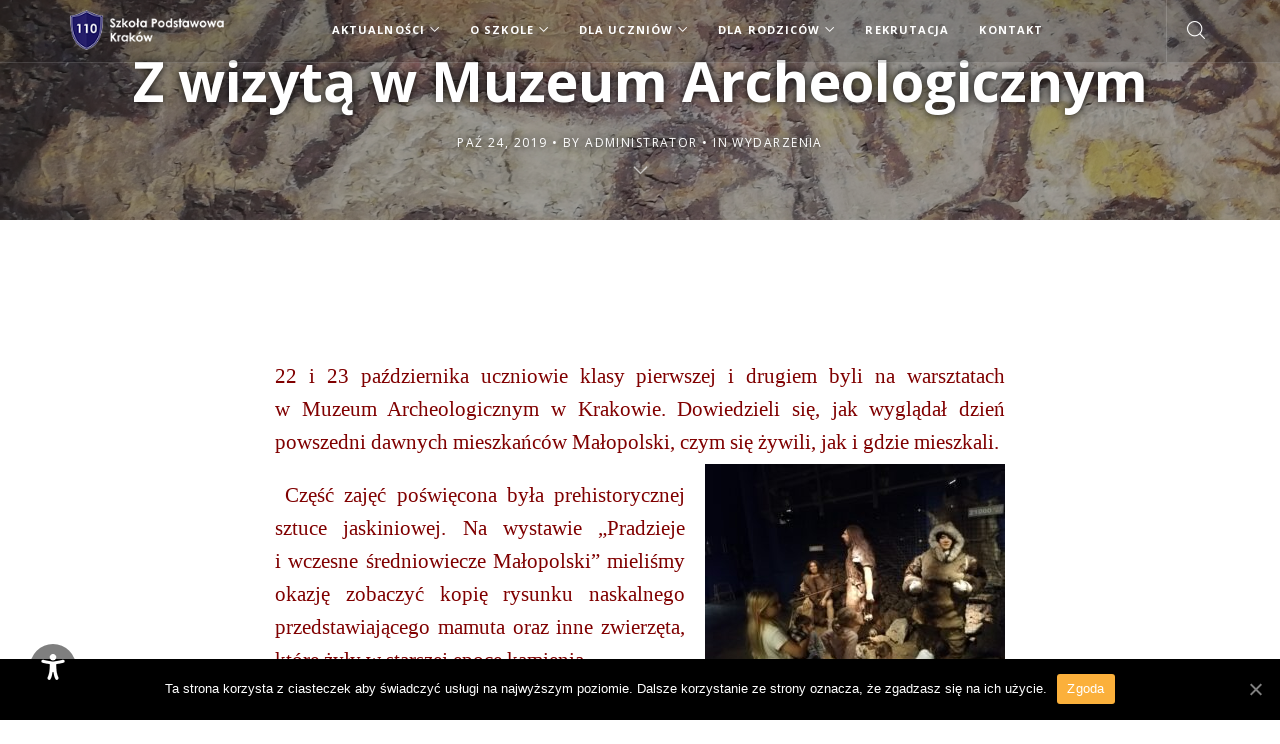

--- FILE ---
content_type: text/html; charset=UTF-8
request_url: https://sp110krakow.pl/z-wizyta-w-muzeum-archeologicznym/nggallery/thumbnails
body_size: 74969
content:
<!DOCTYPE html>
<html lang="pl-PL">
<head>
  <meta charset="UTF-8">
  <meta name="viewport" content="width=device-width, initial-scale=1.0, maximum-scale=1.0, user-scalable=0">
  <title>Z wizytą w Muzeum Archeologicznym &#8211; Szkoła Podstawowa nr 110 w Krakowie</title>
                        <script>
                            /* You can add more configuration options to webfontloader by previously defining the WebFontConfig with your options */
                            if ( typeof WebFontConfig === "undefined" ) {
                                WebFontConfig = new Object();
                            }
                            WebFontConfig['google'] = {families: ['Open+Sans:400,700']};

                            (function() {
                                var wf = document.createElement( 'script' );
                                wf.src = 'https://ajax.googleapis.com/ajax/libs/webfont/1.5.3/webfont.js';
                                wf.type = 'text/javascript';
                                wf.async = 'true';
                                var s = document.getElementsByTagName( 'script' )[0];
                                s.parentNode.insertBefore( wf, s );
                            })();
                        </script>
                        <link rel='dns-prefetch' href='//maps.google.com' />
<link rel='dns-prefetch' href='//fonts.googleapis.com' />
<link rel='dns-prefetch' href='//s.w.org' />
<link rel="alternate" type="application/rss+xml" title="Szkoła Podstawowa nr 110 w Krakowie &raquo; Kanał z wpisami" href="https://sp110krakow.pl/feed/" />
<link rel="alternate" type="application/rss+xml" title="Szkoła Podstawowa nr 110 w Krakowie &raquo; Kanał z komentarzami" href="https://sp110krakow.pl/comments/feed/" />
<link rel="alternate" type="application/rss+xml" title="Szkoła Podstawowa nr 110 w Krakowie &raquo; Z wizytą w Muzeum Archeologicznym Kanał z komentarzami" href="https://sp110krakow.pl/z-wizyta-w-muzeum-archeologicznym/feed/" />
		<script type="text/javascript">
			window._wpemojiSettings = {"baseUrl":"https:\/\/s.w.org\/images\/core\/emoji\/13.0.0\/72x72\/","ext":".png","svgUrl":"https:\/\/s.w.org\/images\/core\/emoji\/13.0.0\/svg\/","svgExt":".svg","source":{"concatemoji":"https:\/\/sp110krakow.pl\/wp-includes\/js\/wp-emoji-release.min.js?ver=5.5.17"}};
			!function(e,a,t){var n,r,o,i=a.createElement("canvas"),p=i.getContext&&i.getContext("2d");function s(e,t){var a=String.fromCharCode;p.clearRect(0,0,i.width,i.height),p.fillText(a.apply(this,e),0,0);e=i.toDataURL();return p.clearRect(0,0,i.width,i.height),p.fillText(a.apply(this,t),0,0),e===i.toDataURL()}function c(e){var t=a.createElement("script");t.src=e,t.defer=t.type="text/javascript",a.getElementsByTagName("head")[0].appendChild(t)}for(o=Array("flag","emoji"),t.supports={everything:!0,everythingExceptFlag:!0},r=0;r<o.length;r++)t.supports[o[r]]=function(e){if(!p||!p.fillText)return!1;switch(p.textBaseline="top",p.font="600 32px Arial",e){case"flag":return s([127987,65039,8205,9895,65039],[127987,65039,8203,9895,65039])?!1:!s([55356,56826,55356,56819],[55356,56826,8203,55356,56819])&&!s([55356,57332,56128,56423,56128,56418,56128,56421,56128,56430,56128,56423,56128,56447],[55356,57332,8203,56128,56423,8203,56128,56418,8203,56128,56421,8203,56128,56430,8203,56128,56423,8203,56128,56447]);case"emoji":return!s([55357,56424,8205,55356,57212],[55357,56424,8203,55356,57212])}return!1}(o[r]),t.supports.everything=t.supports.everything&&t.supports[o[r]],"flag"!==o[r]&&(t.supports.everythingExceptFlag=t.supports.everythingExceptFlag&&t.supports[o[r]]);t.supports.everythingExceptFlag=t.supports.everythingExceptFlag&&!t.supports.flag,t.DOMReady=!1,t.readyCallback=function(){t.DOMReady=!0},t.supports.everything||(n=function(){t.readyCallback()},a.addEventListener?(a.addEventListener("DOMContentLoaded",n,!1),e.addEventListener("load",n,!1)):(e.attachEvent("onload",n),a.attachEvent("onreadystatechange",function(){"complete"===a.readyState&&t.readyCallback()})),(n=t.source||{}).concatemoji?c(n.concatemoji):n.wpemoji&&n.twemoji&&(c(n.twemoji),c(n.wpemoji)))}(window,document,window._wpemojiSettings);
		</script>
		<style type="text/css">
img.wp-smiley,
img.emoji {
	display: inline !important;
	border: none !important;
	box-shadow: none !important;
	height: 1em !important;
	width: 1em !important;
	margin: 0 .07em !important;
	vertical-align: -0.1em !important;
	background: none !important;
	padding: 0 !important;
}
</style>
	<link rel='stylesheet' id='wp-block-library-css'  href='https://sp110krakow.pl/wp-includes/css/dist/block-library/style.min.css?ver=5.5.17' type='text/css' media='all' />
<link rel='stylesheet' id='contact-form-7-css'  href='https://sp110krakow.pl/wp-content/plugins/contact-form-7/includes/css/styles.css?ver=5.0.4' type='text/css' media='all' />
<link rel='stylesheet' id='cookie-notice-front-css'  href='https://sp110krakow.pl/wp-content/plugins/cookie-notice/css/front.min.css?ver=5.5.17' type='text/css' media='all' />
<link rel='stylesheet' id='woocommerce-layout-css'  href='https://sp110krakow.pl/wp-content/plugins/woocommerce/assets/css/woocommerce-layout.css?ver=3.4.8' type='text/css' media='all' />
<link rel='stylesheet' id='woocommerce-smallscreen-css'  href='https://sp110krakow.pl/wp-content/plugins/woocommerce/assets/css/woocommerce-smallscreen.css?ver=3.4.8' type='text/css' media='only screen and (max-width: 768px)' />
<link rel='stylesheet' id='woocommerce-general-css'  href='https://sp110krakow.pl/wp-content/plugins/woocommerce/assets/css/woocommerce.css?ver=3.4.8' type='text/css' media='all' />
<style id='woocommerce-inline-inline-css' type='text/css'>
.woocommerce form .form-row .required { visibility: visible; }
</style>
<link rel='stylesheet' id='wpah-front-styles-css'  href='https://sp110krakow.pl/wp-content/plugins/wp-accessibility-helper/assets/css/wp-accessibility-helper.min.css?ver=5.5.17' type='text/css' media='all' />
<link rel='stylesheet' id='bundle-css-css'  href='https://sp110krakow.pl/wp-content/themes/dylan-wp/assets/css/bundle.css?ver=5.5.17' type='text/css' media='all' />
<link rel='stylesheet' id='hody_icons-css'  href='https://sp110krakow.pl/wp-content/themes/dylan-wp/assets/css/hody-icons.css?ver=5.5.17' type='text/css' media='all' />
<link rel='stylesheet' id='style-css'  href='https://sp110krakow.pl/wp-content/themes/dylan-wp/style.css?ver=5.5.17' type='text/css' media='all' />
<link rel='stylesheet' id='dylan-fonts-css'  href='//fonts.googleapis.com/css?family=Quattrocento%3A400%2C700%7CTangerine%3A400&#038;ver=1.0.0' type='text/css' media='all' />
<link rel='stylesheet' id='theme-less-css'  href='https://sp110krakow.pl/wp-content/uploads/wp-less-cache/theme-less.css?ver=1769287197' type='text/css' media='all' />
<script type='text/javascript' src='https://sp110krakow.pl/wp-includes/js/jquery/jquery.js?ver=1.12.4-wp' id='jquery-core-js'></script>
<script type='text/javascript' id='cookie-notice-front-js-extra'>
/* <![CDATA[ */
var cnArgs = {"ajaxUrl":"https:\/\/sp110krakow.pl\/wp-admin\/admin-ajax.php","nonce":"aa58e34dfa","hideEffect":"fade","position":"bottom","onScroll":"0","onScrollOffset":"100","onClick":"0","cookieName":"cookie_notice_accepted","cookieTime":"2592000","cookieTimeRejected":"2592000","cookiePath":"\/","cookieDomain":"","redirection":"0","cache":"0","refuse":"0","revokeCookies":"0","revokeCookiesOpt":"automatic","secure":"1","coronabarActive":"0"};
/* ]]> */
</script>
<script type='text/javascript' src='https://sp110krakow.pl/wp-content/plugins/cookie-notice/js/front.min.js?ver=1.3.2' id='cookie-notice-front-js'></script>
<script type='text/javascript' id='wk-analytics-script-js-after'>
		function shouldTrack(){
		var trackLoggedIn = false;
		var loggedIn = false;
		if(!loggedIn){
		return true;
		} else if( trackLoggedIn ) {
		return true;
		}
		return false;
		}
				function hasWKGoogleAnalyticsCookie() {
		return (new RegExp('wp_wk_ga_untrack_' + document.location.hostname)).test(document.cookie);
		}
		
		if (!hasWKGoogleAnalyticsCookie() && shouldTrack()) {
		//Google Analytics
		(function (i, s, o, g, r, a, m) {
		i['GoogleAnalyticsObject'] = r;
		i[r] = i[r] || function () {
		(i[r].q = i[r].q || []).push(arguments)
		}, i[r].l = 1 * new Date();
		a = s.createElement(o),
		m = s.getElementsByTagName(o)[0];
		a.async = 1;
		a.src = g;
		m.parentNode.insertBefore(a, m)
		})(window, document, 'script', 'https://www.google-analytics.com/analytics.js', 'ga');
		ga('create', 'UA-106381801-1', 'auto');

		
		ga('send', 'pageview');
		}

		
</script>
<script type='text/javascript' id='wc-add-to-cart-js-extra'>
/* <![CDATA[ */
var wc_add_to_cart_params = {"ajax_url":"\/wp-admin\/admin-ajax.php","wc_ajax_url":"\/?wc-ajax=%%endpoint%%","i18n_view_cart":"Zobacz koszyk","cart_url":"https:\/\/sp110krakow.pl","is_cart":"","cart_redirect_after_add":"no"};
/* ]]> */
</script>
<script type='text/javascript' src='https://sp110krakow.pl/wp-content/plugins/woocommerce/assets/js/frontend/add-to-cart.min.js?ver=3.4.8' id='wc-add-to-cart-js'></script>
<script type='text/javascript' src='https://sp110krakow.pl/wp-content/plugins/js_composer/assets/js/vendors/woocommerce-add-to-cart.js?ver=6.4.0' id='vc_woocommerce-add-to-cart-js-js'></script>
<link rel="https://api.w.org/" href="https://sp110krakow.pl/wp-json/" /><link rel="alternate" type="application/json" href="https://sp110krakow.pl/wp-json/wp/v2/posts/5505" /><link rel="EditURI" type="application/rsd+xml" title="RSD" href="https://sp110krakow.pl/xmlrpc.php?rsd" />
<link rel="wlwmanifest" type="application/wlwmanifest+xml" href="https://sp110krakow.pl/wp-includes/wlwmanifest.xml" /> 
<link rel='prev' title='Poprzedni wpis' href='https://sp110krakow.pl/5217-2/' />
<link rel='next' title='„Nie pal przy mnie proszę”' href='https://sp110krakow.pl/nie-pal-przy-mnie-prosze/' />
<meta name="generator" content="WordPress 5.5.17" />
<meta name="generator" content="WooCommerce 3.4.8" />
<link rel="canonical" href="https://sp110krakow.pl/z-wizyta-w-muzeum-archeologicznym/" />
<link rel='shortlink' href='https://sp110krakow.pl/?p=5505' />
<link rel="alternate" type="application/json+oembed" href="https://sp110krakow.pl/wp-json/oembed/1.0/embed?url=https%3A%2F%2Fsp110krakow.pl%2Fz-wizyta-w-muzeum-archeologicznym%2F" />
<link rel="alternate" type="text/xml+oembed" href="https://sp110krakow.pl/wp-json/oembed/1.0/embed?url=https%3A%2F%2Fsp110krakow.pl%2Fz-wizyta-w-muzeum-archeologicznym%2F&#038;format=xml" />
<!-- <meta name="NextGEN" version="3.3.17" /> -->
<style type="text/css">/*CURRENT PAGE*/
section.grey-bg {
    backround-repeat: repeat;
    background-image: url(/wp-content/uploads/2017/08/bg.jpg);
}
.custom-home-slider.slider-nekrolog .slide-content .btn:first-child {
    width: 400px;
    font-size: 14px;
}
#comments .comment-reply-link {
    display: none;
}
#form-comments .form-double .form-group.last{
    display: none;
}
.ngg-imagebrowser > h3 {
    display: none !important;
}
/*
section.grey-bg {
    backround-repeat: repeat-y;
    background-position: center top;
}
@media (min-width: 1200px) {
    section.grey-bg {
        background-image: url(/wp-content/uploads/2017/08/bg_big.jpg);
    }
}
@media (min-width: 992px) and (max-width: 1299px) {
    section.grey-bg {
        background-image: url(/wp-content/uploads/2017/08/bg_medium.jpg);
    }
}
@media (min-width: 768px) and (max-width: 991px) {
    section.grey-bg {
        background-image: url(/wp-content/uploads/2017/08/bg_small.jpg);
    }
}
*/
.wpcf7 .wpcf7-acceptance {
  border: none;
  box-shadow: none;
  padding-left: 0;
  padding-right: 0;
}
.wpcf7 .wpcf7-acceptance .wpcf7-list-item  span {
  display: block;
  margin-top: -22px;
  margin-left: 20px;
}
.wpcf7 .wpcf7-acceptance .tooltip-inner {
  max-width: 650px;
  text-align: left;
}
.wpcf7-form .wpcf7-form-control.wpcf7-recaptcha {
    border: none;
    box-shadow: none;
    height: auto;
    padding: 0 0 20px 0;
}
#footer-widgets {
    padding-top: 20px;
    padding-bottom: 20px;
}
@media (min-width: 768px) {
    #footer-widgets .col-md-4 {
        text-align: right;
    }
}
@media (max-width: 767px) {
    #footer-widgets .widget {
        margin-bottom: 0px;
    }
}
#footer-widgets .row img {
    max-height: 180px !important;
    width: auto !important;
}
#footer-widgets .row .col-sm-4 {
    width: auto;
}
@media (min-width: 992px) {
    #topnav {
        background-color: rgba(0, 0, 0, 0.15);
    }
    #topnav:not(.stick) .navigation-menu .current_page_item > a {
        color: #788cff !important;
    }
}
@media (max-width: 991px) {
    #topnav .navigation-menu .current_page_item > a,
    #topnav .navigation-menu > li.menu-item-has-children.opened > a,
    #topnav .navigation-menu > li > a:hover {
        color: #788cff !important;
    }
}
#topnav .logo {
    overflow: hidden;
}
#topnav .logo a {
    height: 35px;
    width: 154px;
    float: left;
}
@media (min-width: 992px) and (max-width: 1199px) {
    #topnav .logo {
        width: 40px;
    }
}
@media (min-width: 992px) and (max-width: 1199px) {
    #topnav .navigation-menu {
        padding-left: 35px;
        padding-right: 59px;
    }
}
@media (min-width: 1200px) {
    #topnav .navigation-menu {
        padding-left: 154px;
        padding-right: 59px;
    }
}
@media (max-width: 1199px) {
    .blog-masonry.three-col .masonry-post {
        width: 50%;
    }
}
@media (max-width: 991px) {
    .blog-masonry.two-col .masonry-post,
    .blog-masonry.three-col .masonry-post {
        width: 100%;
    }
}
#topnav .navigation-menu > li > a {
    font-weight: bold;
}
#topnav .navigation-menu > li .submenu li a:hover,
#topnav .navigation-menu > li .submenu .current_page_item > a {
    color: #c4cdff !important;
}
#topnav .navigation-menu > li .submenu li a i {
    margin-top: 4px;
    margin-right: 0px;
    float: right;
}
.post-share {
    display: none;
}
@media (min-width: 992px) {
    .visible-mobile {
        display: none !important;
    }
}
section.page-title {
    padding: 15px !important;
    height: 220px !important;
}
/* UNIVERSAL ACCESS */
body #wp_access_helper_container {
  top: 0px !important;
  bottom: 0px !important;
  padding: 0 !important;
  z-index: 999999 !important;
  background: none !important;
}
body #wp_access_helper_container button.aicon_link {
  position: fixed !important;
  bottom: 30px !important;
  left: 30px !important;
  right: auto !important;
  top: auto !important;
  width: 46px !important;
  height: 46px !important;
  background-color: rgba(0, 0, 0, 0.5) !important;
  border-radius: 23px !important;
  -moz-border-radius: 23px !important;
  -webkit-border-radius: 23px !important;
  z-index: -1 !important;
  transition: background-color 0.5s ease;
  -webkit-transition: background-color 0.5s ease;
}
body #wp_access_helper_container button.aicon_link:hover {
  background-color: rgba(0, 0, 0, 0.8) !important;
}
body #wp_access_helper_container button.aicon_link > img {
  background-color: transparent !important;
}
body #wp_access_helper_container #access_container {
  height: 100% !important;
  background: rgba(0, 0, 0, 0.9) !important;
}
body #wp_access_helper_container #access_container .access_container_inner {
  background: none !important;
}
body #wp_access_helper_container #access_container .a_module {
  margin: 0;
  padding: 0;
  text-align: center;
  border: none;
  font-size: 0px;
  background: none !important;
}
body #wp_access_helper_container #access_container .a_module .a_module_exe {
  background: none !important;
}
body #wp_access_helper_container #access_container .a_module_title {
  display: none;
}
body #wp_access_helper_container #access_container button,
body #wp_access_helper_container #access_container button:focus {
  display: inline-block;
  box-sizing: border-box;
  float: none;
  height: 40px;
  margin: 10px 0 0 0;
  padding: 0;
  background: #333333 !important;
  color: #ffffff !important;
  border: none;
  font-size: 0px;
}
body #wp_access_helper_container #access_container button:active,
body #wp_access_helper_container #access_container button:hover {
  background: #ffffff !important;
  color: #000000 !important;
}
body #wp_access_helper_container #access_container button:before,
body #wp_access_helper_container #access_container button:after {
  font-family: "Font Awesome 5 Free";
  vertical-align: middle;
}
body #wp_access_helper_container #access_container button:before {
  font-size: 20px;
}
body #wp_access_helper_container #access_container button:after {
  padding-left: 5px;
  font-size: 15px;
}
body #wp_access_helper_container #access_container button.wah-action-button.wah-call-readable-fonts,
body #wp_access_helper_container #access_container button.wah-action-button.wah-font-reset,
body #wp_access_helper_container #access_container button.wah-call-underline-links,
body #wp_access_helper_container #access_container button.wah-call-highlight-links,
body #wp_access_helper_container #access_container button.wah-call-greyscale,
body #wp_access_helper_container #access_container button.wah-call-invert,
body #wp_access_helper_container #access_container button.wah-call-clear-cookies {
  width: 100%;
  border-radius: 20px;
  -moz-border-radius: 20px;
  -webkit-border-radius: 20px;
}
body.arial_font_on #wp_access_helper_container #access_container button.wah-action-button.wah-call-readable-fonts,
body.is_underline #wp_access_helper_container #access_container button.wah-call-underline-links,
body.highlight_links_on #wp_access_helper_container #access_container button.wah-call-highlight-links,
body.active_greyscale #wp_access_helper_container #access_container button.wah-call-greyscale,
body.invert_mode_on #wp_access_helper_container #access_container button.wah-call-invert {
  background: #eeeeee !important;
  color: #000000 !important;
}
body.arial_font_on #wp_access_helper_container #access_container button.wah-action-button.wah-call-readable-fonts:hover,
body.arial_font_on #wp_access_helper_container #access_container button.wah-action-button.wah-call-readable-fonts:active,
body.is_underline #wp_access_helper_container #access_container button.wah-call-underline-links:hover,
body.is_underline #wp_access_helper_container #access_container button.wah-call-underline-links:active,
body.highlight_links_on #wp_access_helper_container #access_container button.wah-call-highlight-links:hover,
body.highlight_links_on #wp_access_helper_container #access_container button.wah-call-highlight-links:active,
body.active_greyscale #wp_access_helper_container #access_container button.wah-call-greyscale:hover,
body.active_greyscale #wp_access_helper_container #access_container button.wah-call-greyscale:active,
body.invert_mode_on #wp_access_helper_container #access_container button.wah-call-invert:hover,
body.invert_mode_on #wp_access_helper_container #access_container button.wah-call-invert:active {
  background: #ffffff !important;
  color: #000000 !important;
}
body #wp_access_helper_container #access_container button.wah-action-button.smaller,
body #wp_access_helper_container #access_container button.wah-action-button.larger {
  width: 50%;
}
body #wp_access_helper_container #access_container button.wah-action-button.smaller {
  border-radius: 20px 0 0 20px;
  -moz-border-radius: 20px 0 0 20px;
  -webkit-border-radius: 20px 0 0 20px;
}
body #wp_access_helper_container #access_container button.wah-action-button.larger {
  border-radius: 0 20px 20px 0;
  -moz-border-radius: 0 20px 20px 0;
  -webkit-border-radius: 0 20px 20px 0;
}

body #wp_access_helper_container #access_container button.wah-action-button.wah-call-readable-fonts:before {
  content: "\f031";
}
body #wp_access_helper_container #access_container button.wah-action-button.smaller:before,
body #wp_access_helper_container #access_container button.wah-action-button.larger:before,
body #wp_access_helper_container #access_container button.wah-action-button.wah-font-reset:before {
  content: "\f031";
}
body #wp_access_helper_container #access_container button.wah-action-button.smaller:after {
  content: "\f068";
}
body #wp_access_helper_container #access_container button.wah-action-button.larger:after {
  content: "\f067";
}
body #wp_access_helper_container #access_container button.wah-action-button.wah-font-reset:after {
  content: "\f2f9";
}
body #wp_access_helper_container #access_container button.wah-call-underline-links:before,
body #wp_access_helper_container #access_container button.wah-call-highlight-links:before {
  content: "\f0c1";
}
body #wp_access_helper_container #access_container button.wah-call-underline-links:after {
  content: "\f0cd";
}
body #wp_access_helper_container #access_container button.wah-call-highlight-links:after {
  content: "\f591";
}
body #wp_access_helper_container #access_container button.wah-call-greyscale:before {
  content: "\f2a8";
}
body #wp_access_helper_container #access_container button.wah-call-invert:before {
  content: "\f042";
}
body #wp_access_helper_container #access_container button.wah-call-clear-cookies:before {
  content: "\f2ed";
}
body #wp_access_helper_container #access_container button.close_container {
  width: 40px;
  margin-left: 10px;
  border-radius: 20px;
}
body #wp_access_helper_container #access_container button.close_container:before {
  content: "\f060";
}</style>
	<noscript><style>.woocommerce-product-gallery{ opacity: 1 !important; }</style></noscript>
	<meta name="generator" content="Powered by WPBakery Page Builder - drag and drop page builder for WordPress."/>
<noscript><style> .wpb_animate_when_almost_visible { opacity: 1; }</style></noscript><link rel='stylesheet' id='ngg_basic_slideshow_style-css'  href='https://sp110krakow.pl/wp-content/plugins/nextgen-gallery/products/photocrati_nextgen/modules/nextgen_basic_gallery/static/slideshow/ngg_basic_slideshow.css?ver=3.3.17' type='text/css' media='all' />
<link rel='stylesheet' id='ngg_slick_slideshow_style-css'  href='https://sp110krakow.pl/wp-content/plugins/nextgen-gallery/products/photocrati_nextgen/modules/nextgen_basic_gallery/static/slideshow/slick/slick.css?ver=3.3.17' type='text/css' media='all' />
<link rel='stylesheet' id='ngg_slick_slideshow_theme-css'  href='https://sp110krakow.pl/wp-content/plugins/nextgen-gallery/products/photocrati_nextgen/modules/nextgen_basic_gallery/static/slideshow/slick/slick-theme.css?ver=3.3.17' type='text/css' media='all' />
<link rel='stylesheet' id='ngg_trigger_buttons-css'  href='https://sp110krakow.pl/wp-content/plugins/nextgen-gallery/products/photocrati_nextgen/modules/nextgen_gallery_display/static/trigger_buttons.css?ver=3.3.17' type='text/css' media='all' />
<link rel='stylesheet' id='fancybox-0-css'  href='https://sp110krakow.pl/wp-content/plugins/nextgen-gallery/products/photocrati_nextgen/modules/lightbox/static/fancybox/jquery.fancybox-1.3.4.css?ver=3.3.17' type='text/css' media='all' />
<link rel='stylesheet' id='fontawesome_v4_shim_style-css'  href='https://use.fontawesome.com/releases/v5.3.1/css/v4-shims.css?ver=5.5.17' type='text/css' media='all' />
<link rel='stylesheet' id='fontawesome-css'  href='https://use.fontawesome.com/releases/v5.3.1/css/all.css?ver=5.5.17' type='text/css' media='all' />
<link rel='stylesheet' id='nextgen_basic_thumbnails_style-css'  href='https://sp110krakow.pl/wp-content/plugins/nextgen-gallery/products/photocrati_nextgen/modules/nextgen_basic_gallery/static/thumbnails/nextgen_basic_thumbnails.css?ver=3.3.17' type='text/css' media='all' />
<link rel='stylesheet' id='nextgen_pagination_style-css'  href='https://sp110krakow.pl/wp-content/plugins/nextgen-gallery/products/photocrati_nextgen/modules/nextgen_pagination/static/style.css?ver=3.3.17' type='text/css' media='all' />
<link rel='stylesheet' id='nggallery-css'  href='https://sp110krakow.pl/wp-content/ngg_styles/nggallery.css?ver=3.3.17' type='text/css' media='all' />
</head>


<body class="post-template-default single single-post postid-5505 single-format-standard cookies-not-set woocommerce-no-js chrome osx wp-accessibility-helper wah_fstype_script accessibility-underline-setup accessibility-location-left top-navbar wpb-js-composer js-comp-ver-6.4.0 vc_responsive">
  
  
<header id="topnav" class="">
  <div class="container">
    <!-- Logo container-->
    <div class="logo">
      <a href="https://sp110krakow.pl/">
                                          <img src="https://sp110krakow.pl/wp-content/uploads/site-images/logo_tarcza_min_wide_light_50.png" alt="" class="logo-light">
                                            <img src="https://sp110krakow.pl/wp-content/uploads/site-images/logo_tarcza_min_wide_dark_50.png" alt="" class="logo-dark">
                        </a>
    </div>
    
    <div class="menu-extras">

      
            <!-- Search Form -->
      <div class="menu-item">
        <div class="open-search-form">
          <a href="#">
            <i class="hc-search"></i>
          </a>          
        </div>
      </div>
      
      <div class="menu-item toggle-nav">
        <!-- Mobile menu toggle-->
        <a href="#" class="menu-toggle">
          <div class="toggle-inner"></div>
        </a>
        <!-- End mobile menu toggle-->
      </div>
    </div>    

    <div id="navigation" class="">
      <ul id="main-menu" class="navigation-menu nav"><li id="menu-item-547" class="menu-item menu-item-type-post_type menu-item-object-page menu-item-has-children menu-item-547"><a href="https://sp110krakow.pl/aktualnosci/">Aktualności</a>
<ul class="submenu">
	<li id="menu-item-6211" class="visible-mobile menu-item menu-item-type-post_type menu-item-object-page menu-item-6211"><a href="https://sp110krakow.pl/aktualnosci/">Przegląd aktualności</a>	<li id="menu-item-2212" class="menu-item menu-item-type-post_type menu-item-object-page menu-item-2212"><a href="https://sp110krakow.pl/swietlica/">Świetlica</a>	<li id="menu-item-15147" class="menu-item menu-item-type-post_type menu-item-object-page menu-item-15147"><a href="https://sp110krakow.pl/gazetka-szkolna/">Gazetka Szkolna</a></ul>
<li id="menu-item-13" class="menu-item menu-item-type-custom menu-item-object-custom menu-item-has-children menu-item-13"><a href="#">O Szkole</a>
<ul class="submenu">
	<li id="menu-item-145" class="menu-item menu-item-type-post_type menu-item-object-page menu-item-145"><a href="https://sp110krakow.pl/o-szkole/nasza-szkola/">Nasza Szkoła</a>	<li id="menu-item-70" class="menu-item menu-item-type-post_type menu-item-object-page menu-item-70"><a href="https://sp110krakow.pl/o-szkole/patron-szkoly/">Patron Szkoły</a>	<li id="menu-item-100" class="menu-item menu-item-type-post_type menu-item-object-page menu-item-100"><a href="https://sp110krakow.pl/o-szkole/historia/">Historia</a>	<li id="menu-item-64" class="menu-item menu-item-type-post_type menu-item-object-page menu-item-64"><a href="https://sp110krakow.pl/o-szkole/dyrekcja/">Dyrekcja</a>	<li id="menu-item-63" class="menu-item menu-item-type-post_type menu-item-object-page menu-item-63"><a href="https://sp110krakow.pl/o-szkole/nauczyciele/">Nauczyciele</a>	<li id="menu-item-62" class="menu-item menu-item-type-post_type menu-item-object-page menu-item-62"><a href="https://sp110krakow.pl/o-szkole/inni-pracownicy/">Pracownicy Administracji i Obsługi</a>	<li id="menu-item-5365" class="menu-item menu-item-type-post_type menu-item-object-page menu-item-5365"><a href="https://sp110krakow.pl/o-swietlicy-slow-kilka/">Świetlica</a>	<li id="menu-item-5205" class="menu-item menu-item-type-post_type menu-item-object-page menu-item-5205"><a href="https://sp110krakow.pl/biblioteka/">Biblioteka</a>	<li id="menu-item-264" class="menu-item menu-item-type-post_type menu-item-object-page menu-item-264"><a href="https://sp110krakow.pl/o-szkole/partnerzy/">Partnerzy</a>	<li id="menu-item-30" class="menu-item menu-item-type-custom menu-item-object-custom menu-item-has-children menu-item-30"><a href="#">Realizowane projekty</a>
	<ul class="submenu">
		<li id="menu-item-7818" class="menu-item menu-item-type-post_type menu-item-object-page menu-item-7818"><a href="https://sp110krakow.pl/czytam-z-klasa-lekturki-spod-chmurki/">Czytam z klasą lekturki spod chmurki</a>		<li id="menu-item-91" class="menu-item menu-item-type-post_type menu-item-object-page menu-item-91"><a href="https://sp110krakow.pl/o-szkole/realizowane-projekty/akcja-bialo-czerwona-dla-przedszkolaka/">Akcja „Biało-czerwona dla przedszkolaka”</a>		<li id="menu-item-1052" class="menu-item menu-item-type-post_type menu-item-object-page menu-item-1052"><a href="https://sp110krakow.pl/o-szkole/realizowane-projekty/projekt-modernizacja-ksztalcenia-zawodowego-w-malopolsce-ii/">Projekt „Modernizacja Kształcenia Zawodowego w Małopolsce II”</a>		<li id="menu-item-89" class="menu-item menu-item-type-post_type menu-item-object-page menu-item-89"><a href="https://sp110krakow.pl/o-szkole/realizowane-projekty/projekt-mistrzowie-kodowania/">Projekt „Mistrzowie Kodowania”</a>		<li id="menu-item-7800" class="menu-item menu-item-type-post_type menu-item-object-page menu-item-7800"><a href="https://sp110krakow.pl/o-szkole/realizowane-projekty/uczymy-dzieci-programowac/">Uczymy dzieci programować</a>		<li id="menu-item-4958" class="menu-item menu-item-type-post_type menu-item-object-page menu-item-4958"><a href="https://sp110krakow.pl/o-szkole/realizowane-projekty/uniwersytet-dzieci-w-klasie/">Uniwersytet Dzieci w Klasie</a>		<li id="menu-item-9145" class="menu-item menu-item-type-post_type menu-item-object-page menu-item-9145"><a href="https://sp110krakow.pl/o-szkole/realizowane-projekty/projekt-edukacyjny-kot-w-tarapatach/">Projekt edukacyjny „Kot w tarapatach”</a>		<li id="menu-item-9869" class="menu-item menu-item-type-post_type menu-item-object-page menu-item-9869"><a href="https://sp110krakow.pl/wirtualne-podroze/">Wirtualne podróże</a>	</ul>
	<li id="menu-item-98" class="menu-item menu-item-type-post_type menu-item-object-page menu-item-98"><a href="https://sp110krakow.pl/o-szkole/dokumenty-do-pobrania/">Dokumenty do pobrania</a></ul>
<li id="menu-item-14" class="menu-item menu-item-type-custom menu-item-object-custom menu-item-has-children menu-item-14"><a href="#">Dla Uczniów</a>
<ul class="submenu">
	<li id="menu-item-575" class="menu-item menu-item-type-post_type menu-item-object-page menu-item-575"><a href="https://sp110krakow.pl/dla-uczniow/plan-zajec/">Plan zajęć</a>	<li id="menu-item-580" class="menu-item menu-item-type-post_type menu-item-object-page menu-item-580"><a href="https://sp110krakow.pl/dla-uczniow/zajecia-pozalekcyjne/">Zajęcia pozalekcyjne</a></ul>
<li id="menu-item-15" class="menu-item menu-item-type-custom menu-item-object-custom menu-item-has-children menu-item-15"><a href="#">Dla Rodziców</a>
<ul class="submenu">
	<li id="menu-item-12267" class="menu-item menu-item-type-post_type menu-item-object-page menu-item-12267"><a href="https://sp110krakow.pl/dla-rodzicow/rada-rodzicow/">Rada Rodziców</a>	<li id="menu-item-509" class="menu-item menu-item-type-post_type menu-item-object-page menu-item-509"><a href="https://sp110krakow.pl/dla-rodzicow/aktualnosci-dla-rodzicow/">Aktualności dla rodziców</a>	<li id="menu-item-1006" class="menu-item menu-item-type-custom menu-item-object-custom menu-item-1006"><a href="https://synergia.librus.pl/loguj" data-hc-icon="hc-link">Dziennik elektroniczny</a>	<li id="menu-item-139" class="menu-item menu-item-type-post_type menu-item-object-page menu-item-139"><a href="https://sp110krakow.pl/dla-rodzicow/wykaz-podrecznikow/">Wykaz podręczników</a>	<li id="menu-item-8561" class="menu-item menu-item-type-post_type menu-item-object-page menu-item-8561"><a href="https://sp110krakow.pl/dla-rodzicow/kryteria-oceniania/">Kryteria oceniania</a>	<li id="menu-item-137" class="menu-item menu-item-type-post_type menu-item-object-page menu-item-137"><a href="https://sp110krakow.pl/dla-rodzicow/terminy-spotkan-z-rodzicami/">Terminy spotkań z rodzicami</a>	<li id="menu-item-136" class="menu-item menu-item-type-post_type menu-item-object-page menu-item-136"><a href="https://sp110krakow.pl/dla-rodzicow/kalendarz-roku-szkolnego/">Kalendarz roku szkolnego 2025/2026</a>	<li id="menu-item-135" class="menu-item menu-item-type-post_type menu-item-object-page menu-item-135"><a href="https://sp110krakow.pl/dla-rodzicow/pomoc-pedagogiczna-i-psychologiczna/">Pomoc pedagogiczna i psychologiczna</a>	<li id="menu-item-18670" class="menu-item menu-item-type-post_type menu-item-object-page menu-item-18670"><a href="https://sp110krakow.pl/terminy-klasyfikacji-uczniow/">Terminy klasyfikacji uczniów</a>	<li id="menu-item-5469" class="menu-item menu-item-type-post_type menu-item-object-page menu-item-5469"><a href="https://sp110krakow.pl/rodo/">RODO</a></ul>
<li id="menu-item-107" class="menu-item menu-item-type-post_type menu-item-object-page menu-item-107"><a href="https://sp110krakow.pl/rekrutacja/">Rekrutacja</a><li id="menu-item-109" class="menu-item menu-item-type-post_type menu-item-object-page menu-item-109"><a href="https://sp110krakow.pl/kontakt/">Kontakt</a></ul>    </div>

  </div>
</header>

<article class="page-single">

  <section class="page-title parallax-bg">
        <div class="row-parallax-bg">
      <div class="parallax-wrapper">
        <div class="parallax-bg-element" style="background-image: url(https://sp110krakow.pl/wp-content/uploads/2019/11/IMG_20191022_095953.jpg);"></div>
      </div>
      <div class="parallax-overlay"></div>
    </div>
        <div class="centrize">
      <div class="v-center">
        <div class="container">
          <div class="title center">
            <h1>Z wizytą w Muzeum Archeologicznym</h1>
            <h5 class="single-post-info">              
              <span class="post-date">paź 24, 2019</span>
              <span class="dot"></span>
              <span>By <a href="https://sp110krakow.pl/author/administrator/" title="Wpisy od Administrator" rel="author">Administrator</a></span>
                              <span class="dot"></span>
                <span class="post-catetory">In <a href="https://sp110krakow.pl/category/wydarzenia/" rel="category tag">Wydarzenia</a></span>
                                        </h5>  
          </div>
        </div>
      </div>
    </div>
    
    <div class="section-scrolling">
      <a href="#" id="scroll-section">
        <i class="hc-angle-down"></i>
      </a>
    </div>

  </section>

  <section>
    <div class="container">

      
      <div class="col-md-8 col-md-offset-2">
        <article class="post-single b-0 post-5505 post type-post status-publish format-standard has-post-thumbnail hentry category-wydarzenia">

          <div class="post-body">
            <p style="text-align: justify;"><span style="font-family: 'times new roman', times, serif; font-size: 21px; color: #800000;">22 i&nbsp;23 października uczniowie klasy pierwszej i&nbsp;drugiem byli na&nbsp;warsztatach w&nbsp;Muzeum Archeologicznym w&nbsp;Krakowie. Dowiedzieli się, jak wyglądał dzień powszedni dawnych mieszkańców Małopolski, czym się żywili, jak i&nbsp;gdzie mieszkali.&nbsp;<img loading="lazy" class="size-medium wp-image-5510 alignright" src="https://sp110krakow.pl/wp-content/uploads/2019/10/IMG_20191022_094651-300x225.jpg" alt="" width="300" height="225" srcset="https://sp110krakow.pl/wp-content/uploads/2019/10/IMG_20191022_094651-300x225.jpg 300w, https://sp110krakow.pl/wp-content/uploads/2019/10/IMG_20191022_094651-768x576.jpg 768w, https://sp110krakow.pl/wp-content/uploads/2019/10/IMG_20191022_094651-1024x768.jpg 1024w, https://sp110krakow.pl/wp-content/uploads/2019/10/IMG_20191022_094651-960x720.jpg 960w, https://sp110krakow.pl/wp-content/uploads/2019/10/IMG_20191022_094651-550x413.jpg 550w, https://sp110krakow.pl/wp-content/uploads/2019/10/IMG_20191022_094651-800x600.jpg 800w, https://sp110krakow.pl/wp-content/uploads/2019/10/IMG_20191022_094651-600x450.jpg 600w" sizes="(max-width: 300px) 100vw, 300px" /></span></p>
<p style="text-align: justify;"><span style="font-family: 'times new roman', times, serif; font-size: 21px; color: #800000;">&nbsp;Część zajęć poświęcona była&nbsp;prehistorycznej sztuce jaskiniowej. Na&nbsp;wystawie „Pradzieje i&nbsp;wczesne średniowiecze Małopolski” mieliśmy okazję zobaczyć kopię rysunku naskalnego przedstawiającego mamuta oraz&nbsp;inne zwierzęta, które żyły w&nbsp;starszej epoce kamienia.&nbsp;<img loading="lazy" class="wp-image-5509 alignright" src="https://sp110krakow.pl/wp-content/uploads/2019/10/IMG_20191022_094549-300x225.jpg" alt="" width="213" height="160" srcset="https://sp110krakow.pl/wp-content/uploads/2019/10/IMG_20191022_094549-300x225.jpg 300w, https://sp110krakow.pl/wp-content/uploads/2019/10/IMG_20191022_094549-768x576.jpg 768w, https://sp110krakow.pl/wp-content/uploads/2019/10/IMG_20191022_094549-1024x768.jpg 1024w, https://sp110krakow.pl/wp-content/uploads/2019/10/IMG_20191022_094549-960x720.jpg 960w, https://sp110krakow.pl/wp-content/uploads/2019/10/IMG_20191022_094549-550x413.jpg 550w, https://sp110krakow.pl/wp-content/uploads/2019/10/IMG_20191022_094549-800x600.jpg 800w, https://sp110krakow.pl/wp-content/uploads/2019/10/IMG_20191022_094549-600x450.jpg 600w" sizes="(max-width: 213px) 100vw, 213px" /></span></p>
<p style="text-align: justify;"><span style="font-family: 'times new roman', times, serif; font-size: 21px; color: #800000;">Na&nbsp;zakończenie, naśladując dawnych artystów, każdy stworzył własny rysunek „naskalny”.&nbsp;</span></p>
<p>&nbsp;</p>
<!-- index.php -->
<div
	class="ngg-galleryoverview ngg-ajax-pagination-none"
	id="ngg-gallery-bfaca98fea42f5b915a803d0ffe493e4-1">

    	<div class="slideshowlink">
        <a href='https://sp110krakow.pl/z-wizyta-w-muzeum-archeologicznym/nggallery/slideshow'>[Pokaz zdjęć]</a>
		
	</div>
			<!-- Thumbnails -->
				<div id="ngg-image-0" class="ngg-gallery-thumbnail-box" >
				        <div class="ngg-gallery-thumbnail">
            <a href="https://sp110krakow.pl/wp-content/gallery/ma/IMG_20191022_094450.jpg"
               title=""
               data-src="https://sp110krakow.pl/wp-content/gallery/ma/IMG_20191022_094450.jpg"
               data-thumbnail="https://sp110krakow.pl/wp-content/gallery/ma/thumbs/thumbs_IMG_20191022_094450.jpg"
               data-image-id="1038"
               data-title="IMG_20191022_094450"
               data-description=""
               data-image-slug="img_20191022_094450"
               class="ngg-fancybox" rel="bfaca98fea42f5b915a803d0ffe493e4">
                <img
                    title="IMG_20191022_094450"
                    alt="IMG_20191022_094450"
                    src="https://sp110krakow.pl/wp-content/gallery/ma/thumbs/thumbs_IMG_20191022_094450.jpg"
                    width="240"
                    height="160"
                    style="max-width:100%;"
                />
            </a>
        </div>
							</div> 
			
        
				<div id="ngg-image-1" class="ngg-gallery-thumbnail-box" >
				        <div class="ngg-gallery-thumbnail">
            <a href="https://sp110krakow.pl/wp-content/gallery/ma/IMG_20191022_094651.jpg"
               title=""
               data-src="https://sp110krakow.pl/wp-content/gallery/ma/IMG_20191022_094651.jpg"
               data-thumbnail="https://sp110krakow.pl/wp-content/gallery/ma/thumbs/thumbs_IMG_20191022_094651.jpg"
               data-image-id="1039"
               data-title="IMG_20191022_094651"
               data-description=""
               data-image-slug="img_20191022_094651"
               class="ngg-fancybox" rel="bfaca98fea42f5b915a803d0ffe493e4">
                <img
                    title="IMG_20191022_094651"
                    alt="IMG_20191022_094651"
                    src="https://sp110krakow.pl/wp-content/gallery/ma/thumbs/thumbs_IMG_20191022_094651.jpg"
                    width="240"
                    height="160"
                    style="max-width:100%;"
                />
            </a>
        </div>
							</div> 
			
        
				<div id="ngg-image-2" class="ngg-gallery-thumbnail-box" >
				        <div class="ngg-gallery-thumbnail">
            <a href="https://sp110krakow.pl/wp-content/gallery/ma/IMG_20191022_094925.jpg"
               title=""
               data-src="https://sp110krakow.pl/wp-content/gallery/ma/IMG_20191022_094925.jpg"
               data-thumbnail="https://sp110krakow.pl/wp-content/gallery/ma/thumbs/thumbs_IMG_20191022_094925.jpg"
               data-image-id="1040"
               data-title="IMG_20191022_094925"
               data-description=""
               data-image-slug="img_20191022_094925"
               class="ngg-fancybox" rel="bfaca98fea42f5b915a803d0ffe493e4">
                <img
                    title="IMG_20191022_094925"
                    alt="IMG_20191022_094925"
                    src="https://sp110krakow.pl/wp-content/gallery/ma/thumbs/thumbs_IMG_20191022_094925.jpg"
                    width="240"
                    height="160"
                    style="max-width:100%;"
                />
            </a>
        </div>
							</div> 
			
        
				<div id="ngg-image-3" class="ngg-gallery-thumbnail-box" >
				        <div class="ngg-gallery-thumbnail">
            <a href="https://sp110krakow.pl/wp-content/gallery/ma/IMG_20191022_095015.jpg"
               title=""
               data-src="https://sp110krakow.pl/wp-content/gallery/ma/IMG_20191022_095015.jpg"
               data-thumbnail="https://sp110krakow.pl/wp-content/gallery/ma/thumbs/thumbs_IMG_20191022_095015.jpg"
               data-image-id="1041"
               data-title="IMG_20191022_095015"
               data-description=""
               data-image-slug="img_20191022_095015"
               class="ngg-fancybox" rel="bfaca98fea42f5b915a803d0ffe493e4">
                <img
                    title="IMG_20191022_095015"
                    alt="IMG_20191022_095015"
                    src="https://sp110krakow.pl/wp-content/gallery/ma/thumbs/thumbs_IMG_20191022_095015.jpg"
                    width="240"
                    height="160"
                    style="max-width:100%;"
                />
            </a>
        </div>
							</div> 
			
        
				<div id="ngg-image-4" class="ngg-gallery-thumbnail-box" >
				        <div class="ngg-gallery-thumbnail">
            <a href="https://sp110krakow.pl/wp-content/gallery/ma/IMG_20191022_095953.jpg"
               title=""
               data-src="https://sp110krakow.pl/wp-content/gallery/ma/IMG_20191022_095953.jpg"
               data-thumbnail="https://sp110krakow.pl/wp-content/gallery/ma/thumbs/thumbs_IMG_20191022_095953.jpg"
               data-image-id="1042"
               data-title="IMG_20191022_095953"
               data-description=""
               data-image-slug="img_20191022_095953"
               class="ngg-fancybox" rel="bfaca98fea42f5b915a803d0ffe493e4">
                <img
                    title="IMG_20191022_095953"
                    alt="IMG_20191022_095953"
                    src="https://sp110krakow.pl/wp-content/gallery/ma/thumbs/thumbs_IMG_20191022_095953.jpg"
                    width="240"
                    height="160"
                    style="max-width:100%;"
                />
            </a>
        </div>
							</div> 
			
        
				<div id="ngg-image-5" class="ngg-gallery-thumbnail-box" >
				        <div class="ngg-gallery-thumbnail">
            <a href="https://sp110krakow.pl/wp-content/gallery/ma/IMG_20191022_100230.jpg"
               title=""
               data-src="https://sp110krakow.pl/wp-content/gallery/ma/IMG_20191022_100230.jpg"
               data-thumbnail="https://sp110krakow.pl/wp-content/gallery/ma/thumbs/thumbs_IMG_20191022_100230.jpg"
               data-image-id="1043"
               data-title="IMG_20191022_100230"
               data-description=""
               data-image-slug="img_20191022_100230"
               class="ngg-fancybox" rel="bfaca98fea42f5b915a803d0ffe493e4">
                <img
                    title="IMG_20191022_100230"
                    alt="IMG_20191022_100230"
                    src="https://sp110krakow.pl/wp-content/gallery/ma/thumbs/thumbs_IMG_20191022_100230.jpg"
                    width="240"
                    height="160"
                    style="max-width:100%;"
                />
            </a>
        </div>
							</div> 
			
        
				<div id="ngg-image-6" class="ngg-gallery-thumbnail-box" >
				        <div class="ngg-gallery-thumbnail">
            <a href="https://sp110krakow.pl/wp-content/gallery/ma/IMG_20191022_100528.jpg"
               title=""
               data-src="https://sp110krakow.pl/wp-content/gallery/ma/IMG_20191022_100528.jpg"
               data-thumbnail="https://sp110krakow.pl/wp-content/gallery/ma/thumbs/thumbs_IMG_20191022_100528.jpg"
               data-image-id="1044"
               data-title="IMG_20191022_100528"
               data-description=""
               data-image-slug="img_20191022_100528"
               class="ngg-fancybox" rel="bfaca98fea42f5b915a803d0ffe493e4">
                <img
                    title="IMG_20191022_100528"
                    alt="IMG_20191022_100528"
                    src="https://sp110krakow.pl/wp-content/gallery/ma/thumbs/thumbs_IMG_20191022_100528.jpg"
                    width="240"
                    height="160"
                    style="max-width:100%;"
                />
            </a>
        </div>
							</div> 
			
        
				<div id="ngg-image-7" class="ngg-gallery-thumbnail-box" >
				        <div class="ngg-gallery-thumbnail">
            <a href="https://sp110krakow.pl/wp-content/gallery/ma/IMG_20191022_100541.jpg"
               title=""
               data-src="https://sp110krakow.pl/wp-content/gallery/ma/IMG_20191022_100541.jpg"
               data-thumbnail="https://sp110krakow.pl/wp-content/gallery/ma/thumbs/thumbs_IMG_20191022_100541.jpg"
               data-image-id="1045"
               data-title="IMG_20191022_100541"
               data-description=""
               data-image-slug="img_20191022_100541"
               class="ngg-fancybox" rel="bfaca98fea42f5b915a803d0ffe493e4">
                <img
                    title="IMG_20191022_100541"
                    alt="IMG_20191022_100541"
                    src="https://sp110krakow.pl/wp-content/gallery/ma/thumbs/thumbs_IMG_20191022_100541.jpg"
                    width="240"
                    height="160"
                    style="max-width:100%;"
                />
            </a>
        </div>
							</div> 
			
        
				<div id="ngg-image-8" class="ngg-gallery-thumbnail-box" >
				        <div class="ngg-gallery-thumbnail">
            <a href="https://sp110krakow.pl/wp-content/gallery/ma/IMG_20191022_100610.jpg"
               title=""
               data-src="https://sp110krakow.pl/wp-content/gallery/ma/IMG_20191022_100610.jpg"
               data-thumbnail="https://sp110krakow.pl/wp-content/gallery/ma/thumbs/thumbs_IMG_20191022_100610.jpg"
               data-image-id="1046"
               data-title="IMG_20191022_100610"
               data-description=""
               data-image-slug="img_20191022_100610"
               class="ngg-fancybox" rel="bfaca98fea42f5b915a803d0ffe493e4">
                <img
                    title="IMG_20191022_100610"
                    alt="IMG_20191022_100610"
                    src="https://sp110krakow.pl/wp-content/gallery/ma/thumbs/thumbs_IMG_20191022_100610.jpg"
                    width="240"
                    height="160"
                    style="max-width:100%;"
                />
            </a>
        </div>
							</div> 
			
        
				<div id="ngg-image-9" class="ngg-gallery-thumbnail-box" >
				        <div class="ngg-gallery-thumbnail">
            <a href="https://sp110krakow.pl/wp-content/gallery/ma/IMG_20191022_100730.jpg"
               title=""
               data-src="https://sp110krakow.pl/wp-content/gallery/ma/IMG_20191022_100730.jpg"
               data-thumbnail="https://sp110krakow.pl/wp-content/gallery/ma/thumbs/thumbs_IMG_20191022_100730.jpg"
               data-image-id="1047"
               data-title="IMG_20191022_100730"
               data-description=""
               data-image-slug="img_20191022_100730"
               class="ngg-fancybox" rel="bfaca98fea42f5b915a803d0ffe493e4">
                <img
                    title="IMG_20191022_100730"
                    alt="IMG_20191022_100730"
                    src="https://sp110krakow.pl/wp-content/gallery/ma/thumbs/thumbs_IMG_20191022_100730.jpg"
                    width="240"
                    height="160"
                    style="max-width:100%;"
                />
            </a>
        </div>
							</div> 
			
        
				<div id="ngg-image-10" class="ngg-gallery-thumbnail-box" >
				        <div class="ngg-gallery-thumbnail">
            <a href="https://sp110krakow.pl/wp-content/gallery/ma/IMG_20191022_100944.jpg"
               title=""
               data-src="https://sp110krakow.pl/wp-content/gallery/ma/IMG_20191022_100944.jpg"
               data-thumbnail="https://sp110krakow.pl/wp-content/gallery/ma/thumbs/thumbs_IMG_20191022_100944.jpg"
               data-image-id="1048"
               data-title="IMG_20191022_100944"
               data-description=""
               data-image-slug="img_20191022_100944"
               class="ngg-fancybox" rel="bfaca98fea42f5b915a803d0ffe493e4">
                <img
                    title="IMG_20191022_100944"
                    alt="IMG_20191022_100944"
                    src="https://sp110krakow.pl/wp-content/gallery/ma/thumbs/thumbs_IMG_20191022_100944.jpg"
                    width="240"
                    height="160"
                    style="max-width:100%;"
                />
            </a>
        </div>
							</div> 
			
        
				<div id="ngg-image-11" class="ngg-gallery-thumbnail-box" >
				        <div class="ngg-gallery-thumbnail">
            <a href="https://sp110krakow.pl/wp-content/gallery/ma/IMG_20191022_101444.jpg"
               title=""
               data-src="https://sp110krakow.pl/wp-content/gallery/ma/IMG_20191022_101444.jpg"
               data-thumbnail="https://sp110krakow.pl/wp-content/gallery/ma/thumbs/thumbs_IMG_20191022_101444.jpg"
               data-image-id="1049"
               data-title="IMG_20191022_101444"
               data-description=""
               data-image-slug="img_20191022_101444"
               class="ngg-fancybox" rel="bfaca98fea42f5b915a803d0ffe493e4">
                <img
                    title="IMG_20191022_101444"
                    alt="IMG_20191022_101444"
                    src="https://sp110krakow.pl/wp-content/gallery/ma/thumbs/thumbs_IMG_20191022_101444.jpg"
                    width="240"
                    height="160"
                    style="max-width:100%;"
                />
            </a>
        </div>
							</div> 
			
        
				<div id="ngg-image-12" class="ngg-gallery-thumbnail-box" >
				        <div class="ngg-gallery-thumbnail">
            <a href="https://sp110krakow.pl/wp-content/gallery/ma/IMG_20191022_101455.jpg"
               title=""
               data-src="https://sp110krakow.pl/wp-content/gallery/ma/IMG_20191022_101455.jpg"
               data-thumbnail="https://sp110krakow.pl/wp-content/gallery/ma/thumbs/thumbs_IMG_20191022_101455.jpg"
               data-image-id="1050"
               data-title="IMG_20191022_101455"
               data-description=""
               data-image-slug="img_20191022_101455"
               class="ngg-fancybox" rel="bfaca98fea42f5b915a803d0ffe493e4">
                <img
                    title="IMG_20191022_101455"
                    alt="IMG_20191022_101455"
                    src="https://sp110krakow.pl/wp-content/gallery/ma/thumbs/thumbs_IMG_20191022_101455.jpg"
                    width="240"
                    height="160"
                    style="max-width:100%;"
                />
            </a>
        </div>
							</div> 
			
        
				<div id="ngg-image-13" class="ngg-gallery-thumbnail-box" >
				        <div class="ngg-gallery-thumbnail">
            <a href="https://sp110krakow.pl/wp-content/gallery/ma/IMG_20191022_102457.jpg"
               title=""
               data-src="https://sp110krakow.pl/wp-content/gallery/ma/IMG_20191022_102457.jpg"
               data-thumbnail="https://sp110krakow.pl/wp-content/gallery/ma/thumbs/thumbs_IMG_20191022_102457.jpg"
               data-image-id="1051"
               data-title="IMG_20191022_102457"
               data-description=""
               data-image-slug="img_20191022_102457"
               class="ngg-fancybox" rel="bfaca98fea42f5b915a803d0ffe493e4">
                <img
                    title="IMG_20191022_102457"
                    alt="IMG_20191022_102457"
                    src="https://sp110krakow.pl/wp-content/gallery/ma/thumbs/thumbs_IMG_20191022_102457.jpg"
                    width="240"
                    height="160"
                    style="max-width:100%;"
                />
            </a>
        </div>
							</div> 
			
        
				<div id="ngg-image-14" class="ngg-gallery-thumbnail-box" >
				        <div class="ngg-gallery-thumbnail">
            <a href="https://sp110krakow.pl/wp-content/gallery/ma/IMG_20191022_102628.jpg"
               title=""
               data-src="https://sp110krakow.pl/wp-content/gallery/ma/IMG_20191022_102628.jpg"
               data-thumbnail="https://sp110krakow.pl/wp-content/gallery/ma/thumbs/thumbs_IMG_20191022_102628.jpg"
               data-image-id="1052"
               data-title="IMG_20191022_102628"
               data-description=""
               data-image-slug="img_20191022_102628"
               class="ngg-fancybox" rel="bfaca98fea42f5b915a803d0ffe493e4">
                <img
                    title="IMG_20191022_102628"
                    alt="IMG_20191022_102628"
                    src="https://sp110krakow.pl/wp-content/gallery/ma/thumbs/thumbs_IMG_20191022_102628.jpg"
                    width="240"
                    height="160"
                    style="max-width:100%;"
                />
            </a>
        </div>
							</div> 
			
        
				<div id="ngg-image-15" class="ngg-gallery-thumbnail-box" >
				        <div class="ngg-gallery-thumbnail">
            <a href="https://sp110krakow.pl/wp-content/gallery/ma/IMG_20191022_103007.jpg"
               title=""
               data-src="https://sp110krakow.pl/wp-content/gallery/ma/IMG_20191022_103007.jpg"
               data-thumbnail="https://sp110krakow.pl/wp-content/gallery/ma/thumbs/thumbs_IMG_20191022_103007.jpg"
               data-image-id="1053"
               data-title="IMG_20191022_103007"
               data-description=""
               data-image-slug="img_20191022_103007"
               class="ngg-fancybox" rel="bfaca98fea42f5b915a803d0ffe493e4">
                <img
                    title="IMG_20191022_103007"
                    alt="IMG_20191022_103007"
                    src="https://sp110krakow.pl/wp-content/gallery/ma/thumbs/thumbs_IMG_20191022_103007.jpg"
                    width="240"
                    height="160"
                    style="max-width:100%;"
                />
            </a>
        </div>
							</div> 
			
        
		
		<!-- Pagination -->
	<div class='ngg-clear'></div>	</div>

                      </div>

          <div class="post-tags">
                      </div>

        </article>
        <div class="post-share">
          <h5>Share this article</h5>
          <ul class="list-inline">            
            <li>
              <a class="btn share-btn facebook" href="http://www.facebook.com/sharer.php?u=https%3A%2F%2Fsp110krakow.pl%2Fz-wizyta-w-muzeum-archeologicznym%2F">
                <i class="hc-facebook"></i>
                <span>Share on Facebook</span>
              </a>
            </li>
            <li>
              <a class="btn share-btn twitter" href="https://twitter.com/intent/tweet?text=Z+wizyt%C4%85+w+Muzeum+Archeologicznym&url=https%3A%2F%2Fsp110krakow.pl%2Fz-wizyta-w-muzeum-archeologicznym%2F">
                <i class="hc-twitter"></i>
                <span>Share on Twitter</span>
              </a>
            </li>
            <li>
              <a class="btn share-btn google" href="https://plus.google.com/share?url=https://sp110krakow.pl/z-wizyta-w-muzeum-archeologicznym/">
                <i class="hc-google-plus"></i>
                <span>Share on Google+</span>
              </a>
            </li>
          </ul>
        </div>
        <!-- Comments -->
<div id="comments">

  </div>

<!-- End Comments -->
      </div>

      
    </div>
  </section>

</article>



  <footer id="footer-widgets">
    <div class="container">

      <div class="row">
        <div class="col-md-7 ov-h">
          <div class="row">
                          <div class="col-sm-4">
                <div class="widget clearfix"><h5>Adres</h5>			<div class="textwidget"><p>Szkoła Podstawowa nr 110<br />
im. ks. Jana Twardowskiego</p>
<p>ul. Skwerowa 3<br />
30-317 Kraków</p>
</div>
		</div>              </div>
                                      <div class="col-sm-4">
                <div class="widget clearfix"><h5>Dane kontaktowe</h5>			<div class="textwidget"><p>Telefon:<br />
12 2664939<br />
660 637 437</p>
<p>E-Mail:<br />
sp110@mjo.krakow.pl</p>
</div>
		</div>              </div>
                                  </div>
        </div>
        <div class="col-md-4 col-md-offset-1">
          <div class="row">
                          <div class="col-md-12">
                <div class="widget clearfix"><img width="255" height="300" src="https://sp110krakow.pl/wp-content/uploads/2017/08/logo_tarcza_400-255x300.png" class="image wp-image-900  attachment-medium size-medium" alt="" loading="lazy" style="max-width: 100%; height: auto;" srcset="https://sp110krakow.pl/wp-content/uploads/2017/08/logo_tarcza_400-255x300.png 255w, https://sp110krakow.pl/wp-content/uploads/2017/08/logo_tarcza_400.png 340w" sizes="(max-width: 255px) 100vw, 255px" /></div>              </div>
                      </div>
        </div>
      </div>

    </div>
  </footer>
  <footer id="footer">
    <div class="container">
      <div class="copy-text">
        <p>© 2017 Szkoła Podstawowa 110 Kraków. All rights reserved.</p>      </div>
    </div>
  </footer>

<div id="search-modal">
  <div class="centrize">
    <div class="v-center">
      <div class="container">
        <div class="search-form">
          <!-- Search Form -->
<form class="searchform" action="https://sp110krakow.pl/" method="get">
  <div class="input-group">
    <input type="search" required="required" name="s" placeholder="Szukaj..." class="form-control" value="">
    <span class="input-group-btn">
      <button type="submit" class="btn btn-color">
        <span><i class="hc-search"></i></span>
      </button>
    </span>
  </div>
</form>
<!-- End Search Form -->
        </div>
      </div>
    </div>
  </div>
  <a href="#" id="close-search-modal">
    <i class="hc-close"></i>
  </a>
</div>

<div class="go-top">
  <a href="#top">
    <i class="hc-angle-up"></i>
  </a>
</div>

<!-- ngg_resource_manager_marker --><script type='text/javascript' id='contact-form-7-js-extra'>
/* <![CDATA[ */
var wpcf7 = {"apiSettings":{"root":"https:\/\/sp110krakow.pl\/wp-json\/contact-form-7\/v1","namespace":"contact-form-7\/v1"},"recaptcha":{"messages":{"empty":"Potwierd\u017a, \u017ce nie jeste\u015b robotem."}}};
/* ]]> */
</script>
<script type='text/javascript' src='https://sp110krakow.pl/wp-content/plugins/contact-form-7/includes/js/scripts.js?ver=5.0.4' id='contact-form-7-js'></script>
<script type='text/javascript' src='https://sp110krakow.pl/wp-content/plugins/woocommerce/assets/js/jquery-blockui/jquery.blockUI.min.js?ver=2.70' id='jquery-blockui-js'></script>
<script type='text/javascript' src='https://sp110krakow.pl/wp-content/plugins/woocommerce/assets/js/js-cookie/js.cookie.min.js?ver=2.1.4' id='js-cookie-js'></script>
<script type='text/javascript' id='woocommerce-js-extra'>
/* <![CDATA[ */
var woocommerce_params = {"ajax_url":"\/wp-admin\/admin-ajax.php","wc_ajax_url":"\/?wc-ajax=%%endpoint%%"};
/* ]]> */
</script>
<script type='text/javascript' src='https://sp110krakow.pl/wp-content/plugins/woocommerce/assets/js/frontend/woocommerce.min.js?ver=3.4.8' id='woocommerce-js'></script>
<script type='text/javascript' id='wc-cart-fragments-js-extra'>
/* <![CDATA[ */
var wc_cart_fragments_params = {"ajax_url":"\/wp-admin\/admin-ajax.php","wc_ajax_url":"\/?wc-ajax=%%endpoint%%","cart_hash_key":"wc_cart_hash_b2356168457bb5e3155407467542eab3","fragment_name":"wc_fragments_b2356168457bb5e3155407467542eab3"};
/* ]]> */
</script>
<script type='text/javascript' src='https://sp110krakow.pl/wp-content/plugins/woocommerce/assets/js/frontend/cart-fragments.min.js?ver=3.4.8' id='wc-cart-fragments-js'></script>
<script type='text/javascript' src='https://sp110krakow.pl/wp-content/plugins/wp-accessibility-helper/assets/js/wp-accessibility-helper.min.js?ver=1.0.0' id='wp-accessibility-helper-js'></script>
<script type='text/javascript' src='https://maps.google.com/maps/api/js?key=AIzaSyCpYqlGL5fdVOvKCVv4ZOjIJGpsj1sgk1w&#038;ver=5.5.17' id='google-maps-js'></script>
<script type='text/javascript' src='https://sp110krakow.pl/wp-content/themes/dylan-wp/assets/js/bundle.js?ver=5.5.17' id='bundle-js'></script>
<script type='text/javascript' id='main-js-extra'>
/* <![CDATA[ */
var dylan_var = {"ajax_url":"https:\/\/sp110krakow.pl\/wp-admin\/admin-ajax.php","template_dir":"https:\/\/sp110krakow.pl\/wp-content\/themes\/dylan-wp","primary_color":"#1b1461"};
/* ]]> */
</script>
<script type='text/javascript' src='https://sp110krakow.pl/wp-content/themes/dylan-wp/assets/js/main.js?ver=5.5.17' id='main-js'></script>
<script type='text/javascript' src='https://sp110krakow.pl/wp-content/themes/dylan-wp/assets/js/SmoothScroll.js?ver=5.5.17' id='smooth-scroll-js'></script>
<script type='text/javascript' src='https://sp110krakow.pl/wp-includes/js/comment-reply.min.js?ver=5.5.17' id='comment-reply-js'></script>
<script type='text/javascript' src='https://sp110krakow.pl/wp-includes/js/wp-embed.min.js?ver=5.5.17' id='wp-embed-js'></script>
<script type='text/javascript' src='https://sp110krakow.pl/wp-content/plugins/nextgen-gallery/products/photocrati_nextgen/modules/nextgen_basic_gallery/static/slideshow/slick/slick.min.js?ver=3.3.17' id='ngg_slick-js'></script>
<script type='text/javascript' id='photocrati_ajax-js-extra'>
/* <![CDATA[ */
var photocrati_ajax = {"url":"https:\/\/sp110krakow.pl\/index.php?photocrati_ajax=1","wp_home_url":"https:\/\/sp110krakow.pl","wp_site_url":"https:\/\/sp110krakow.pl","wp_root_url":"https:\/\/sp110krakow.pl","wp_plugins_url":"https:\/\/sp110krakow.pl\/wp-content\/plugins","wp_content_url":"https:\/\/sp110krakow.pl\/wp-content","wp_includes_url":"https:\/\/sp110krakow.pl\/wp-includes\/","ngg_param_slug":"nggallery"};
/* ]]> */
</script>
<script type='text/javascript' src='https://sp110krakow.pl/wp-content/plugins/nextgen-gallery/products/photocrati_nextgen/modules/ajax/static/ajax.min.js?ver=3.3.17' id='photocrati_ajax-js'></script>
<script type='text/javascript' id='ngg_common-js-extra'>
/* <![CDATA[ */

var galleries = {};
galleries.gallery_9ff8cfe7c5e076ed076daaf000cdae1c = {"id":null,"source":"galleries","container_ids":["78"],"gallery_ids":[],"album_ids":[],"tag_ids":[],"display_type":"photocrati-nextgen_basic_slideshow","exclusions":[],"order_by":"sortorder","order_direction":"ASC","image_ids":[],"entity_ids":[],"tagcloud":false,"returns":"included","slug":null,"sortorder":[],"display_settings":{"gallery_width":"600","gallery_height":"400","autoplay":"1","pauseonhover":"1","arrows":"0","transition_style":"fade","interval":"3000","transition_speed":"300","show_thumbnail_link":"1","thumbnail_link_text":"[Poka\u017c miniatury]","display_view":"default","use_lightbox_effect":true,"template":"","ngg_triggers_display":"never","_errors":[]},"excluded_container_ids":[],"maximum_entity_count":500,"__defaults_set":true,"_errors":[],"ID":"9ff8cfe7c5e076ed076daaf000cdae1c"};
galleries.gallery_9ff8cfe7c5e076ed076daaf000cdae1c.wordpress_page_root = "https:\/\/sp110krakow.pl\/z-wizyta-w-muzeum-archeologicznym\/";
var nextgen_lightbox_settings = {"static_path":"https:\/\/sp110krakow.pl\/wp-content\/plugins\/nextgen-gallery\/products\/photocrati_nextgen\/modules\/lightbox\/static\/{placeholder}","context":"nextgen_images"};
galleries.gallery_bfaca98fea42f5b915a803d0ffe493e4 = {"id":null,"ids":null,"source":"galleries","src":"","container_ids":["78"],"gallery_ids":[],"album_ids":[],"tag_ids":[],"display_type":"photocrati-nextgen_basic_thumbnails","display":"","exclusions":[],"order_by":"sortorder","order_direction":"ASC","image_ids":[],"entity_ids":[],"tagcloud":false,"returns":"included","slug":null,"sortorder":[],"display_settings":{"override_thumbnail_settings":"0","thumbnail_width":"240","thumbnail_height":"160","thumbnail_crop":"0","images_per_page":"20","number_of_columns":"0","ajax_pagination":"0","show_all_in_lightbox":"0","use_imagebrowser_effect":"0","show_slideshow_link":"1","slideshow_link_text":"[Pokaz zdj\u0119\u0107]","display_view":"default","template":"","use_lightbox_effect":true,"display_no_images_error":1,"disable_pagination":0,"thumbnail_quality":"100","thumbnail_watermark":0,"ngg_triggers_display":"never","_errors":[],"display_settings":[],"excluded_container_ids":[],"maximum_entity_count":500,"__defaults_set":true,"ID":"9ff8cfe7c5e076ed076daaf000cdae1c","original_display_type":"photocrati-nextgen_basic_slideshow","original_settings":{"gallery_width":"600","gallery_height":"400","autoplay":"1","pauseonhover":"1","arrows":"0","transition_style":"fade","interval":"3000","transition_speed":"300","show_thumbnail_link":"1","thumbnail_link_text":"[Poka\u017c miniatury]","display_view":"default","use_lightbox_effect":true,"template":"","ngg_triggers_display":"never","_errors":[]}},"excluded_container_ids":[],"maximum_entity_count":500,"__defaults_set":true,"_errors":[],"ID":"bfaca98fea42f5b915a803d0ffe493e4"};
galleries.gallery_bfaca98fea42f5b915a803d0ffe493e4.wordpress_page_root = "https:\/\/sp110krakow.pl\/z-wizyta-w-muzeum-archeologicznym\/";
var nextgen_lightbox_settings = {"static_path":"https:\/\/sp110krakow.pl\/wp-content\/plugins\/nextgen-gallery\/products\/photocrati_nextgen\/modules\/lightbox\/static\/{placeholder}","context":"nextgen_images"};
/* ]]> */
</script>
<script type='text/javascript' src='https://sp110krakow.pl/wp-content/plugins/nextgen-gallery/products/photocrati_nextgen/modules/nextgen_gallery_display/static/common.js?ver=3.3.17' id='ngg_common-js'></script>
<script type='text/javascript' id='ngg_common-js-after'>
            var nggLastTimeoutVal = 1000;

			var nggRetryFailedImage = function(img) {
				setTimeout(function(){
					img.src = img.src;
				}, nggLastTimeoutVal);
			
				nggLastTimeoutVal += 500;
			}
        

            var nggLastTimeoutVal = 1000;

			var nggRetryFailedImage = function(img) {
				setTimeout(function(){
					img.src = img.src;
				}, nggLastTimeoutVal);
			
				nggLastTimeoutVal += 500;
			}
        
</script>
<script type='text/javascript' src='https://sp110krakow.pl/wp-content/plugins/nextgen-gallery/products/photocrati_nextgen/modules/nextgen_basic_gallery/static/slideshow/ngg_basic_slideshow.js?ver=3.3.17' id='photocrati-nextgen_basic_slideshow-js'></script>
<script type='text/javascript' src='https://sp110krakow.pl/wp-content/plugins/nextgen-gallery/products/photocrati_nextgen/modules/lightbox/static/lightbox_context.js?ver=3.3.17' id='ngg_lightbox_context-js'></script>
<script type='text/javascript' src='https://cdnjs.cloudflare.com/ajax/libs/jquery-browser/0.1.0/jquery.browser.min.js?ver=3.3.17' id='fancybox-0-js'></script>
<script type='text/javascript' src='https://sp110krakow.pl/wp-content/plugins/nextgen-gallery/products/photocrati_nextgen/modules/lightbox/static/fancybox/jquery.easing-1.3.pack.js?ver=3.3.17' id='fancybox-1-js'></script>
<script type='text/javascript' src='https://sp110krakow.pl/wp-content/plugins/nextgen-gallery/products/photocrati_nextgen/modules/lightbox/static/fancybox/jquery.fancybox-1.3.4.pack.js?ver=3.3.17' id='fancybox-2-js'></script>
<script type='text/javascript' src='https://sp110krakow.pl/wp-content/plugins/nextgen-gallery/products/photocrati_nextgen/modules/lightbox/static/fancybox/nextgen_fancybox_init.js?ver=3.3.17' id='fancybox-3-js'></script>
<script type='text/javascript' src='https://use.fontawesome.com/releases/v5.3.1/js/v4-shims.js?ver=5.3.1' id='fontawesome_v4_shim-js'></script>
<script type='text/javascript' defer integrity="sha384-kW+oWsYx3YpxvjtZjFXqazFpA7UP/MbiY4jvs+RWZo2+N94PFZ36T6TFkc9O3qoB" crossorigin="anonymous" data-auto-replace-svg="false" data-keep-original-source="false" data-search-pseudo-elements src='https://use.fontawesome.com/releases/v5.3.1/js/all.js?ver=5.3.1' id='fontawesome-js'></script>
<script type='text/javascript' src='https://sp110krakow.pl/wp-content/plugins/nextgen-gallery/products/photocrati_nextgen/modules/nextgen_basic_gallery/static/thumbnails/nextgen_basic_thumbnails.js?ver=3.3.17' id='photocrati-nextgen_basic_thumbnails-js'></script>
<div id="wp_access_helper_container" class="accessability_container dark_theme">
    <!-- WP Accessibility Helper (WAH) - https://wordpress.org/plugins/wp-accessibility-helper/ -->
	<!-- Official plugin website - https://accessibility-helper.co.il -->
                    <button type="button" class="wahout aicon_link"
                accesskey="z"
                aria-label="Accessibility Helper sidebar"
                title="Accessibility Helper sidebar">
                <img src="https://sp110krakow.pl/wp-content/uploads/2020/09/universal-access.png"
                    alt="Accessibility" class="aicon_image" />
            </button>
            <div id="access_container" aria-hidden="false">
                <button tabindex="-1" type="button" class="close_container wahout"
                    accesskey="x"
                    aria-label="Close"
                    title="Close">
                    Close                </button>
                <div class="access_container_inner">
                    <div class="a_module wah_readable_fonts">
            <div class="a_module_exe readable_fonts">
                <button tabindex="-1" type="button" class="wah-action-button wahout wah-call-readable-fonts" aria-label="Readable Font" title="Readable Font">Readable Font</button>
            </div>
        </div><div class="a_module wah_font_resize">
            <div class="a_module_title">Font Resize</div>
            <div class="a_module_exe font_resizer">
                <button tabindex="-1" type="button" class="wah-action-button smaller wahout" title="smaller font size"
                    aria-label="smaller font size">A-</button>
                <button tabindex="-1" type="button" class="wah-action-button larger wahout" title="larger font size"
                    aria-label="larger font size">A+</button><button tabindex="-1" type="button" class="wah-action-button wah-font-reset wahout" title="Reset font size"
            aria-label="Reset font size">Reset font size</button>
            </div>
        </div><div class="a_module wah_underline_links">
            <div class="a_module_exe">
                <button tabindex="-1" type="button" class="wah-action-button wahout wah-call-underline-links" aria-label="Underline links" title="Underline links">Underline links</button>
            </div>
        </div><div class="a_module wah_highlight_links">
            <div class="a_module_exe">
                <button tabindex="-1" type="button" class="wah-action-button wahout wah-call-highlight-links" aria-label="Highlight Links" title="Highlight Links">Highlight Links</button>
            </div>
        </div><div class="a_module wah_greyscale">
            <div class="a_module_exe">
                <button tabindex="-1" type="button" id="greyscale" class="greyscale wah-action-button wahout wah-call-greyscale"
                aria-label="Images Greyscale" title="Images Greyscale">Images Greyscale</button>
            </div>
        </div><div class="a_module wah_invert">
            <div class="a_module_exe">
                <button tabindex="-1" type="button" class="wah-action-button wahout wah-call-invert"
                aria-label="Invert Colors" title="Invert Colors">Invert Colors</button>
            </div>
        </div><div class="a_module wah_clear_cookies">
            <div class="a_module_exe">
                <button tabindex="-1" type="button" class="wah-action-button wahout wah-call-clear-cookies"
                aria-label="Clear cookies" title="Clear cookies">Clear cookies</button>
            </div>
        </div>                        <button type="button" title="Close sidebar" class="wah-skip close-wah-sidebar">
        Close    </button>
                </div>
            </div>
            
<script type="text/javascript">
                                        </script>
    <style media="screen">#access_container {font-family:Arial, Helvetica, sans-serif;}</style>
        <style media="screen" type="text/css">
        body #wp_access_helper_container button.aicon_link {
                                                        }
    </style>
            <!-- WP Accessibility Helper. Created by Alex Volkov. -->
</div>
	<script type="text/javascript">
		var c = document.body.className;
		c = c.replace(/woocommerce-no-js/, 'woocommerce-js');
		document.body.className = c;
	</script>
	
		<!-- Cookie Notice plugin v1.3.2 by Digital Factory https://dfactory.eu/ -->
		<div id="cookie-notice" role="banner" class="cookie-notice-hidden cookie-revoke-hidden cn-position-bottom" aria-label="Informacja o ciasteczkach" style="background-color: rgba(0,0,0,1);"><div class="cookie-notice-container" style="color: #fff;"><span id="cn-notice-text" class="cn-text-container">Ta strona korzysta z ciasteczek aby świadczyć usługi na najwyższym poziomie. Dalsze korzystanie ze strony oznacza, że zgadzasz się na ich użycie.</span><span id="cn-notice-buttons" class="cn-buttons-container"><a href="#" id="cn-accept-cookie" data-cookie-set="accept" class="cn-set-cookie cn-button wp-default" aria-label="Zgoda">Zgoda</a></span><a href="javascript:void(0);" id="cn-close-notice" data-cookie-set="accept" class="cn-close-icon" aria-label="Zgoda"></a></div>
			
		</div>
		<!-- / Cookie Notice plugin --></body>
</html>


--- FILE ---
content_type: text/css
request_url: https://sp110krakow.pl/wp-content/uploads/wp-less-cache/theme-less.css?ver=1769287197
body_size: 129953
content:
body{font-family:"Open Sans", sans-serif;color:#6d6d6d;font-weight:400;font-size:15px;-webkit-font-smoothing:antialiased;-moz-osx-font-smoothing:grayscale;}body.top-padding{padding-top:60px;}::-moz-selection{background-color:#222225;color:#fff;}::selection{background-color:#222225;color:#fff;}img,video{max-width:100%;height:auto;}h1,h2,h3,h4,h5,h6{font-weight:400;font-family:"Open Sans", sans-serif;color:#2d2d2d;}a{color:#1b1461;}a:hover{color:#271d8b;text-decoration:none;}a:focus{color:#0f0b37;text-decoration:none;}a.small-link{font-family:"Open Sans", sans-serif;font-size:11px;letter-spacing:0.05em;font-weight:500;}a.small-link >span{display:inline-block;vertical-align:middle;}a.small-link >i{display:inline-block;position:relative;vertical-align:middle;font-size:10px;width:10px;height:8px;margin-left:3px;-webkit-transition:all .3s ease;transition:all .3s ease;}a.small-link.black-text:hover{color:#1b1461 !important;}a.small-link:hover >i{margin-left:7px;}a.white-text:hover{color:#1b1461;}p{line-height:1.6;}dd{margin-bottom:20px;}ul{list-style:disc;}li > ul,li > ol{padding:0;margin-left:15px;}select{max-width:100%;}#content{position:relative;height:100%;}iframe{max-width:100%;}section{padding-top:120px;padding-bottom:120px;position:relative;z-index:10;background-color:#fff;}section.vc_section{padding-top:0;padding-bottom:0;}section.wpb_row{margin:0;}section.grey-bg{background-color:#f7f7f7;}section.dark-bg{background-color:#222225;color:#fff;}section.dark-bg .title h4{color:#fff;}section.parallax-bg{background-color:transparent;}section.dark-bg,section.colored-bg,section.parallax-bg:not(.parallax-bg-text-dark){color:#fff;}section.dark-bg blockquote footer,section.colored-bg blockquote footer,section.parallax-bg:not(.parallax-bg-text-dark) blockquote footer{color:inherit;}@media (min-width: 991px){section.page-title{height:500px;}}section.page-title .title{margin-bottom:0;}section.page-title .title h1.upper{font-size:65px;}.title{margin-bottom:25px;position:relative;z-index:10;}.title.right{text-align:right;}.title.right hr{margin-right:0;margin-left:auto;}.title.center{text-align:center;}.title.center hr{margin:25px auto;}.title >h1,.title >h2,.title >h3{margin-top:0;margin-bottom:15px;font-weight:700;}.title >h1.font-weight-400,.title >h2.font-weight-400,.title >h3.font-weight-400{font-weight:400;}.title >h1.serif,.title >h2.serif,.title >h3.serif{font-weight:400;}.title >h1.upper,.title >h2.upper,.title >h3.upper{letter-spacing:0.05em;}.title >h1.font-variant-small-caps,.title >h2.font-variant-small-caps,.title >h3.font-variant-small-caps{letter-spacing:0;}.title >h1{font-size:55px;}.title >h1.cursive{font-weight:400;font-size:85px;}.title >h2{font-size:32px;}.title >h2.upper:not(.serif){font-size:32px;}.title >h2.cursive{font-weight:400;font-size:45px;}.title >h3{font-size:26px;line-height:1.6;margin-bottom:0;}.title >h4{font-family:"Open Sans", sans-serif;font-size:18px;margin-top:10px;line-height:26px;letter-spacing:0.02em;color:#868686;}.title >h4.cursive{font-size:32px;}.title >h5{margin-bottom:20px;text-transform:uppercase;font-size:13px;letter-spacing:0.12em;font-weight:400;}.title >p{font-size:20px;margin:25px 0;line-height:inherit;}.title >p.cursive{font-size:38px;}.title >i{font-size:35px;margin-bottom:15px;display:block;color:#2d2d2d;}.title >hr{width:40px;margin:15px 0;border-top:1px solid #222225;}.title >hr.colored{border-color:#1b1461;}.title >hr.white{border-color:#fff;}.title >hr.right-align{margin-left:auto;margin-right:0;}section.dark-bg .title >hr{border-color:#fff;}.inline-btn-container{display:inline-block;}.inline-btn-container+.inline-btn-container{margin-left:10px;}.btn{padding:0 30px;height:52px;line-height:48px;border-radius:30px;text-transform:uppercase;font-size:11px;letter-spacing:1px;-webkit-transition:all .3s ease;transition:all .3s ease;font-weight:500;font-family:"Open Sans", sans-serif;}.btn+.btn{margin-left:10px;}.btn.btn-lg{padding:0 34px;font-size:14px;letter-spacing:2px;font-weight:400;height:67px;line-height:63px;border-radius:40px;}.btn.btn-sm,.btn.btn-group-sm{padding:0 16px;font-size:10px;height:37px;line-height:35px;}.btn.btn-circle{border-radius:100px;height:75px;width:75px;line-height:73px;padding:0;font-size:20px;}.btn.btn-circle .btn-icon{padding:0;}.btn.btn-circle .btn-icon i{position:static;}.btn.btn-round{border-radius:100px;}.btn.btn-square{border-radius:0 !important;}.btn:focus,.btn:focus:active{outline:none;}.btn:hover .btn-icon.btn-icon-animated i{margin-left:6px;}.btn .btn-icon{padding:0 8px;}.btn .btn-icon i{-webkit-transition:margin-left .3s ease;transition:margin-left .3s ease;position:absolute;}.btn i{line-height:inherit;}.btn >i{margin-left:4px;}.btn-dark{color:#fff;border-color:#2d2d2d;background-color:#2d2d2d;}.btn-dark:hover,.btn-dark:active,.btn-dark:focus{color:#fff;background-color:#474747;border-color:#474747;}.btn-dark-out{color:#2d2d2d;border-color:#2d2d2d;background-color:transparent;}.btn-dark-out:hover,.btn-dark-out:active,.btn-dark-out:focus{background-color:#222225;border-color:#2d2d2d;color:#fff;}.btn-light{color:#2d2d2d;border-color:#fff;background-color:#fff;}.btn-light:hover,.btn-light:active,.btn-light:focus{color:#fff;background-color:transparent;}.btn-light-out{color:#fff;border-color:#fff;background-color:transparent;}.btn-light-out:hover,.btn-light-out:active,.btn-light-out:focus{background-color:#fff;border-color:#fff;color:#2d2d2d;}.btn-color{color:#fff;border-color:#1b1461;background-color:#1b1461;}.btn-color:hover,.btn-color:active,.btn-color:focus{background-color:#201772;border-color:#201772;color:#fff;}.btn-color-out{color:#1b1461;border-color:#1b1461;background-color:transparent;}.btn-color-out:hover,.btn-color-out:active,.btn-color-out:focus{background-color:#1b1461;border-color:#1b1461;color:#fff;}.btn-custom{color:#fff;position:relative;overflow:hidden;}.btn-custom >span{position:relative;z-index:10;}.btn-custom:hover,.btn-custom:active,.btn-custom:focus{color:#fff;}.btn-custom:hover:after,.btn-custom:active:after,.btn-custom:focus:after{opacity:1;}.btn-custom:after{content:"";position:absolute;left:0;top:0;right:0;bottom:0;border-radius:30px;background-color:rgba(255,255,255,0.2);-webkit-transition:all .3s ease;transition:all .3s ease;opacity:0;z-index:0;}.btn-image{padding:0;}.btn-image >img{max-height:100%;width:auto;}.newsletter-btn{color:#fff;border-color:#1b1461;background-color:#1b1461;}.newsletter-btn:hover,.newsletter-btn:active,.newsletter-btn:focus{background-color:#201772;border-color:#201772;color:#fff;}.upper{text-transform:uppercase;}.nav-pills >li.active >a,.nav-pills >li.active >a:hover,.nav-pills >li.active >a:focus{background-color:#1b1461;}.nav-pills >li >a{color:#2d2d2d;}.nav-pills >li >span{padding:10px 15px;color:#a0a0a0;text-transform:uppercase;font-size:12px;letter-spacing:2px;font-weight:500;}.row-parallax-bg{position:absolute;top:0;left:0;right:0;bottom:0;overflow:hidden;}.row-parallax-bg .parallax-wrapper{position:absolute;top:0;left:0;width:100%;height:130%;height:calc(100% + 30vh);}.row-parallax-bg .parallax-wrapper .parallax-bg-element{background-size:cover;background-repeat:no-repeat;background-position:50% 50%;position:absolute;top:0;left:0;width:100%;height:100%;-webkit-transition:all .3s ease;transition:all .3s ease;}.parallax-overlay{position:absolute;top:0;left:0;z-index:10;background-color:rgba(45,45,45,0.4);color:#fff;height:100%;width:100%;z-index:0;}.parallax-overlay.extra-dark{background-color:rgba(0,0,0,0.75);}.parallax-overlay.light{background-color:rgba(0,0,0,0.05);color:#2d2d2d;}.parallax-overlay.colored{background-color:rgba(27,20,97,0.85);color:#fff;}.parallax-overlay.gradient:after{content:"";background:-webkit-linear-gradient(#ff6471,#1b96ed), top;background:linear-gradient(#ff6471,#1b96ed), top;position:absolute;left:0;right:0;top:0;bottom:0;opacity:.75;}.parallax-overlay p{color:#fff;}.parallax-overlay .icon-box-basic i{color:#fff;}#testimonials-slider{max-width:750px;margin:0 auto;text-align:center;}#testimonials-slider.align-left{text-align:left;}#testimonials-slider.align-left .flex-control-nav{text-align:left;}#testimonials-slider .slides{margin-bottom:20px;}#testimonials-slider .slides blockquote{border:0;padding:0;}#testimonials-slider .slides blockquote p{color:inherit;font-size:20px;line-height:30px;}#testimonials-slider .slides blockquote p:before,#testimonials-slider .slides blockquote p:after{font-family:Georgia, serif;}#testimonials-slider .slides blockquote p:before{content:open-quote;margin-right:4px;}#testimonials-slider .slides blockquote p:after{content:close-quote;margin-left:4px;}#testimonials-slider .slides blockquote footer{font-size:11px;letter-spacing:0.15em;margin-top:15px;font-weight:400;color:inherit;text-transform:uppercase;font-family:"Open Sans", sans-serif;}#testimonials-slider .slides img{width:80px;border-radius:50%;display:inline-block;margin-bottom:25px;}.section-scrolling{position:absolute;width:50px;height:50px;left:50%;bottom:50px;line-height:50px;margin-bottom:-25px;margin-left:-25px;text-align:center;-webkit-animation:floatingArrow 1.8s infinite;animation:floatingArrow 1.8s infinite;}.section-scrolling >a{color:inherit;}.section-scrolling >a >i{line-height:inherit;}.box{background-color:#fff;padding:75px;position:relative;}.box.with-box-shadow{box-shadow:0 0 50px 0 rgba(0,0,0,0.04);}.box.box-with-image{min-height:250px;background-size:cover;background-position:center center;}.box.outlined{border:1px solid #e7e7e7;background-color:transparent;}.box.grey-bg{background-color:#f7f7f7;}.box.dark-bg{background-color:#353535;}.box.colored-bg{background-color:#1b1461;}.box.dark-bg,.box.colored-bg{color:#fff;}.box.dark-bg p,.box.colored-bg p{color:inherit;}.box .video-mask{width:100%;height:100%;position:absolute;left:0;top:0;}.box.colored .progress,.colored-bg .progress{background-color:rgba(0,0,0,0.2);}.box.colored .progress-bar,.colored-bg .progress-bar{background-color:#fff;}.dylan-video-box{position:relative;overflow:hidden;}.dylan-video-box:hover img{-webkit-transform:scale(1.1);transform:scale(1.1);}.dylan-video-box:hover .dylan-video-box_overlay{background-color:rgba(0,0,0,0.25);}.dylan-video-box:hover .dylan-video-box_overlay .play-button{background-color:#fff;color:#2d2d2d;}.dylan-video-box img{-webkit-transition:all .3s ease;transition:all .3s ease;}.dylan-video-box_overlay{position:absolute;left:0;top:0;width:100%;height:100%;background-color:rgba(0,0,0,0.1);-webkit-transition:all .3s ease;transition:all .3s ease;cursor:pointer;}.play-button{cursor:pointer;width:80px;height:80px;margin-left:auto;margin-right:auto;border:2px solid #fff;border-radius:50%;line-height:76px;color:#fff;text-align:center;font-size:26px;position:relative;z-index:10;-webkit-transition:all .3s ease;transition:all .3s ease;}.play-button i{line-height:inherit;}.play-button:hover{background-color:#fff;color:#2d2d2d;-webkit-transform:scale(1.1);transform:scale(1.1);}.btn[data-play-button]{-webkit-transition:all .3s ease;transition:all .3s ease;}.btn[data-play-button]:hover{-webkit-transform:scale(1.1);transform:scale(1.1);}blockquote{border-left:0;}.modal-backdrop{z-index:99999;}.modal-backdrop.in{opacity:.75;}.modal{z-index:999991;}.modal-content{box-shadow:none;}.modal-header{position:relative;}.modal-header .close{position:absolute;right:15px;top:50%;margin-top:-15px;height:20px;font-size:25px;}.circle-bar{width:120px;text-align:center;margin:25px auto;}.circle-bar .bar-label{font-size:12px;text-transform:uppercase;letter-spacing:0.1em;margin-top:20px;}.circle-bar.colored .circle-bar-wrap i{color:#1b1461;}.circle-bar-wrap{width:120px;height:120px;margin-bottom:15px;position:relative;}.circle-bar-wrap.no-text .progressbar-text{display:none;}.circle-bar-wrap .progressbar-text{font-size:20px;color:#2d2d2d !important;}.circle-bar-wrap i{position:absolute;left:50%;top:50%;-webkit-transform:translate(-50%,-50%);transform:translate(-50%,-50%);z-index:100;font-size:38px;color:#2d2d2d;}section.dark-bg .progress{background-color:#1b1b1d;}.progress{height:3px;background-color:#eee;margin-bottom:25px;box-shadow:none;border-radius:4px;}.progress-bar{background-color:#222225;box-shadow:none;}.progress-bar.colored{background-color:#1b1461;}.skill{position:relative;text-align:left;}.skill-name,.skill-perc{text-transform:uppercase;margin-bottom:15px;display:block;font-size:11px;letter-spacing:0.1em;}.skill-perc{position:absolute;top:0;}.media-video{width:100%;padding-bottom:60%;position:relative;}.media-video iframe,.media-video embed{position:absolute;left:0;top:0;width:100%;height:100%;border:0;padding:0;}.media-audio{width:100%;padding-bottom:20%;position:relative;}.media-audio iframe{position:absolute;left:0;top:0;width:100%;height:100%;border:0;padding:0;}.social-list{padding:0;list-style:none;margin:0;}.social-list.text-center >li{margin:5px;}.social-list >li{display:inline-block;margin-right:10px;}.social-list >li >a{display:block;width:40px;height:40px;line-height:38px;text-align:center;font-size:13px;border:1px solid #ddd;color:#474747;-webkit-transition:all .3s ease;transition:all .3s ease;border-radius:50%;}.social-list >li >a:hover{color:#fff;}.social-list >li >a i{line-height:inherit;}.social-list >li.social-item-facebook>a:hover{background-color:#3b5998;border-color:#3b5998;}.social-list >li.social-item-twitter>a:hover{background-color:#55acee;border-color:#55acee;}.social-list >li.social-item-linkedin>a:hover{background-color:#0077b5;border-color:#0077b5;}.social-list >li.social-item-instagram>a:hover{background-color:#3f729b;border-color:#3f729b;}.social-list >li.social-item-dribbble>a:hover{background-color:#ea4c89;border-color:#ea4c89;}.social-list >li.social-item-github>a:hover{background-color:#333;border-color:#333;}.social-list >li.social-item-flickr>a:hover{background-color:#0063dc;border-color:#0063dc;}.social-list >li.social-item-pinterest>a:hover{background-color:#bd081c;border-color:#bd081c;}.social-list >li.social-item-youtube>a:hover{background-color:#cd201f;border-color:#cd201f;}.social-list >li.social-item-tumblr>a:hover{background-color:#35465c;border-color:#35465c;}.social-list.style-2 >li >a{width:75px;height:75px;line-height:75px;font-size:20px;background-color:transparent;color:#2d2d2d;}.social-list.style-2 >li >a:hover{color:#1b1461;background-color:transparent;}section.grey-bg .counter.boxed{background-color:#fff;}section.grey-bg .form-control,section.grey-bg .wpcf7-form-control:not(.wpcf7-submit){border-color:#e0e0e0;}section.dark-bg .counter.boxed{background-color:#333;}.counter{margin:50px 0;overflow:hidden;text-align:center;}.counter.boxed{margin:0;padding:50px;background-color:#f7f7f7;}.counter.block .counter-icon,.counter.block .counter-content{width:auto;float:none;text-align:center;}.counter >h5{font-size:44px;letter-spacing:0.02em;margin-bottom:15px;font-weight:700;}.counter >span{letter-spacing:0.02em;font-size:15px;}section.dark-bg .counter>span{color:#ddd;}.counter-icon{width:30%;text-align:center;margin-right:5%;float:left;margin-top:5px;font-size:36px;}.counter-icon i{color:#1b1461;}.counter-icon.white i{color:#fff;}.counter-icon.black i{color:#2d2d2d;}.counter-content{float:left;width:65%;text-align:left;}.counter-content >h5{font-size:42px;margin-top:0;margin-bottom:10px;font-weight:700;}.counter-content >h5.cursive{font-size:66px;}.counter-content >span{display:block;letter-spacing:0.02em;font-size:15px;}.img-side{padding:0px !important;position:absolute !important;top:0px;height:100%;overflow:hidden;z-index:100;}.img-side.img-right{right:0;}.img-side.img-left{left:0;}.img-side.img-center{left:0;right:0;margin:auto;}.img-holder{position:absolute;top:0;width:100%;height:130%;height:calc(100% + 30vh);background-size:cover;background-position:center center;}.img-holder.overlay{color:#fff;}.img-holder.overlay:after{content:"";position:absolute;top:0;left:0;width:100%;height:100%;background-color:rgba(33,40,45,0.6);}.img-holder.overlay .title p{color:#fff;}.img-holder .title{padding-left:100px;padding-right:100px;}@media (min-width: 768px) and (max-width: 991px){.img-holder .title{display:none;}}.holder-container{position:absolute;top:0;left:0;width:100%;height:100%;}.holder-container:after{content:"";position:absolute;left:0;top:0;bottom:0;right:0;background-color:rgba(45,45,45,0.5);-webkit-transition:all .3s ease;transition:all .3s ease;}.owl-carousel:hover .owl-nav>div{opacity:.9;-webkit-transform:translateX(0) !important;transform:translateX(0) !important;}.owl-carousel .owl-item{cursor:-webkit-grab;cursor:-moz-grab;cursor:grab;}.owl-carousel.owl-grab .owl-item{cursor:-webkit-grabbing;cursor:-moz-grabbing;cursor:grabbing;}.owl-carousel .wpb_content_element{margin-bottom:0;}.owl-carousel .owl-nav{position:absolute;top:50%;left:0;width:100%;margin-top:-20px;}.owl-carousel .owl-nav >div{position:absolute;width:30px;height:40px;background-color:#222225;color:#fff;text-align:center;line-height:40px;opacity:0;-webkit-transition:all .3s ease;transition:all .3s ease;font-size:12px;}.owl-carousel .owl-nav >div:hover{background-color:#1b1461;}.owl-carousel .owl-nav >div i{line-height:inherit;}.owl-carousel .owl-nav >div.owl-prev{-webkit-transform:translateX(-30px);transform:translateX(-30px);left:0;border-top-right-radius:4px;border-bottom-right-radius:4px;}.owl-carousel .owl-nav >div.owl-next{-webkit-transform:translateX(30px);transform:translateX(30px);right:0;border-top-left-radius:4px;border-bottom-left-radius:4px;}.owl-carousel .owl-dots{text-align:center;margin-top:10px;}.owl-carousel .owl-dots .owl-dot{display:inline-block;zoom:1;}.owl-carousel .owl-dots .owl-dot.active span{background-color:#a3a3a3;-webkit-transform:scale(1.2);transform:scale(1.2);}.owl-carousel .owl-dots .owl-dot span{width:9px;height:9px;margin:5px;background:#d6d6d6;display:block;-webkit-transition:all .3s ease;transition:all .3s ease;-webkit-backface-visibility:visible;border-radius:30px;}.wpb_content_element{margin-bottom:0;}.wpb_text_column + .btn-container{margin-top:35px;}.arrow-list{padding-left:0;list-style:none;}.arrow-list >li{padding:7px 0;}.arrow-list >li:before{font-family:'hodyicons';content:"\e00a";vertical-align:middle;font-size:10px;margin-right:10px;color:#1b1461;}.boxed-tabs.center-tabs,.minimal-tabs.center-tabs{text-align:center;}.boxed-tabs.center-tabs >li,.minimal-tabs.center-tabs >li{display:inline-block;float:none;}.boxed-tabs{border-bottom:0;margin-bottom:25px;}.boxed-tabs.cols-6>li{width:16.66666667%;}.boxed-tabs.cols-5>li{width:20%;}.boxed-tabs.cols-4>li{width:25%;}.boxed-tabs.cols-3>li{width:33.33333333%;}.boxed-tabs.cols-2>li{width:50%;}.boxed-tabs >li{border-right:1px solid rgba(0,0,0,0.07);}.boxed-tabs >li:last-child{border-right:0;}.boxed-tabs >li >a{text-transform:uppercase;padding:15px 20px;letter-spacing:0.15em;font-size:11px;border-radius:0;color:#2d2d2d;font-family:"Open Sans", sans-serif;font-weight:500;background-color:#f4f4f4;border:0;margin-right:0;-webkit-transition:all .3s ease;transition:all .3s ease;}.boxed-tabs >li >a:hover{background-color:#eee;border-color:transparent;}.boxed-tabs >li.active{border-color:#1b1461;}.boxed-tabs >li.active >a,.boxed-tabs >li.active >a:focus,.boxed-tabs >li.active >a:hover{border:0;background-color:#1b1461;color:#fff;cursor:pointer;outline:none;}.minimal-tabs{margin-bottom:25px;}.minimal-tabs >li >a{text-transform:uppercase;letter-spacing:0.15em;font-size:11px;border-radius:0;font-weight:500;color:#2d2d2d;font-family:"Open Sans", sans-serif;border:0;border-bottom:1px solid #ddd;margin-right:0;}.minimal-tabs >li >a:hover,.minimal-tabs >li >a:focus{background-color:transparent;}.minimal-tabs >li.active >a,.minimal-tabs >li.active >a:focus,.minimal-tabs >li.active >a:hover{background-color:transparent;border:0;border-bottom:1px solid #1b1461;color:#1b1461;outline:none;}.icon-tabs{border-bottom:0;margin-bottom:25px;text-align:center;}.icon-tabs.cols-6>li{width:16.66666667%;}.icon-tabs.cols-5>li{width:20%;}.icon-tabs.cols-4>li{width:25%;}.icon-tabs.cols-3>li{width:33.33333333%;}.icon-tabs.cols-2>li{width:50%;}.icon-tabs >li{width:25%;display:inline-block;float:none;}.icon-tabs >li >a{text-transform:uppercase;padding:15px 0;letter-spacing:0.1em;font-size:11px;border-radius:0;color:#2d2d2d;font-family:"Open Sans", sans-serif;background-color:transparent;border:0;margin-right:0;-webkit-transition:all .3s ease;transition:all .3s ease;opacity:.7;}.icon-tabs >li >a:hover,.icon-tabs >li >a:focus{background-color:transparent;border-color:transparent;opacity:1;}.icon-tabs >li >a >i{display:block;font-size:42px;margin-bottom:20px;}.icon-tabs >li.active >a,.icon-tabs >li.active >a:focus,.icon-tabs >li.active >a:hover{opacity:1;border:0;background-color:transparent;color:#1b1461;cursor:pointer;outline:none;}.tab-content p{line-height:28px;}section.grey-bg .minimal-tabs >li.active >a,section.grey-bg .minimal-tabs >li.active >a:focus,section.grey-bg .minimal-tabs >li.active >a:hover{background-color:#f7f7f7;}section.dark-bg .minimal-tabs >li >a{color:#fff;}section.dark-bg .minimal-tabs >li.active >a,section.dark-bg .minimal-tabs >li.active >a:focus,section.dark-bg .minimal-tabs >li.active >a:hover{background-color:#222225;}#loader{position:fixed;top:0;left:0;width:100%;height:100%;z-index:9999999;text-align:center;background-color:#222225;}#mask{width:80px;height:80px;margin:auto;position:relative;}#mask > span,#mask > span:before,#mask > span:after{content:"";display:block;border-radius:50%;border:1px solid #fff;position:absolute;top:50%;left:50%;-webkit-transform:translate(-50%,-50%);transform:translate(-50%,-50%);}#mask > span{width:100%;height:100%;top:0;left:0;border-left-color:transparent;-webkit-animation:spin 1.5s infinite linear;animation:spin 1.5s infinite linear;}#mask > span:before{width:75%;height:75%;border-color:#fff;border-right-color:transparent;-webkit-animation:spinTwo 1.5s infinite linear;animation:spinTwo 1.5s infinite linear;}#mask > span:after{width:50%;height:50%;border-color:#fff;border-bottom-color:transparent;-webkit-animation:spinThree 1.5s infinite linear;animation:spinThree 1.5s infinite linear;}#topnav{position:absolute;right:0;left:0;top:0;z-index:99999;background-color:transparent;border:0;min-height:62px;-webkit-transition:all .4s ease;transition:all .4s ease;border-bottom:1px solid rgba(255,255,255,0.15);}#topnav.stick{position:fixed;top:0;background-color:#fff;border-bottom:0;box-shadow:0 4px 10px -8px rgba(0,0,0,0.45);}@media (min-width: 992px){#topnav.stick .navigation-menu >li >a{color:#2d2d2d;}}#topnav.stick .navigation-menu >li >a:hover{color:#1b1461;background-color:transparent;}@media (min-width: 992px){#topnav.stick .navigation-menu >li >a{padding-top:20px;padding-bottom:20px;}}#topnav.stick .navigation-menu >li.active >a{color:#1b1461;}#topnav.stick .menu-extras{border-color:rgba(0,0,0,0.08);}#topnav.stick .menu-extras .menu-item >div>a{color:#2d2d2d;}#topnav.stick .menu-extras .menu-item >div>a:hover{color:#1b1461 !important;}#topnav.stick .menu-toggle:hover .toggle-inner{background-color:#1b1461 !important;}#topnav.stick .toggle-inner{background-color:#222225;}#topnav.stick.dark-menu{background-color:#222225;box-shadow:0 4px 10px -7px rgba(0,0,0,0.8);}@media (min-width: 992px){#topnav.stick.dark-menu .navigation-menu >li >a{color:#fff;}#topnav.stick.dark-menu .navigation-menu >li >a:hover{color:#1b1461;}}#topnav.stick.dark-menu .navigation-menu >li.active >a{color:#1b1461;}#topnav.stick.dark-menu .logo .logo-light{display:block;}#topnav.stick.dark-menu .logo .logo-dark{display:none;}#topnav.stick.dark-menu .menu-extras{border-color:rgba(255,255,255,0.08);}#topnav.stick.dark-menu .menu-extras .menu-item >div>a{color:#fff;}#topnav.stick.dark-menu .menu-toggle .toggle-inner{background-color:#fff;}@media (min-width: 992px){#topnav.op-0{opacity:0;-webkit-transition-duration:0s;transition-duration:0s;}#topnav.affix-top{top:0 !important;}#topnav.stick{top:-63px;}}#topnav >.container{position:relative;}#topnav .logo{float:left;padding:10px 0;-webkit-transition:all .3s ease;transition:all .3s ease;position:relative;z-index:110;}#topnav .logo img{max-height:40px;-webkit-transition:all .3s ease;transition:all .3s ease;}#topnav .logo .logo-light{display:block;}#topnav .logo .logo-dark{display:none;}#topnav.stick .logo .logo-light{display:none;}#topnav.stick .logo .logo-dark{display:block;}#topnav.stick .dylan-site-name{color:#2d2d2d;}#topnav .navigation-menu{list-style:none;margin:0;padding:0;}#topnav .navigation-menu >li{display:inline-block;position:relative;}#topnav .navigation-menu >li.menu-item-has-children >a:after{content:"\e00e";font-family:"hodyicons";margin-left:5px;font-size:9px;}#topnav .navigation-menu >li.has-megamenu{position:static !important;}#topnav .navigation-menu >li >a{display:block;color:#fff;font-size:11px;text-transform:uppercase;font-family:"Open Sans", sans-serif;letter-spacing:0.10em;font-weight:400;-webkit-transition:all .3s ease;transition:all .3s ease;line-height:20px;padding-left:15px;padding-right:15px;}#topnav .navigation-menu >li >a:hover,#topnav .navigation-menu >li >a:focus{background-color:transparent;}@media (min-width: 992px){#topnav .navigation-menu >li >a{padding-top:20px;padding-bottom:20px;min-height:62px;}}#topnav .navigation-menu >li .submenu li a i{margin-right:5px;}#topnav .navigation-menu .current_page_item >a{color:#1b1461 !important;}#topnav .navigation-menu >li .submenu li span.label{padding:.2em .6em .3em;display:inline;background-color:#1b1461;color:#fff;margin-left:4px;font-size:8px;font-weight:bold;line-height:1;}.dylan-site-name{color:#fff;font-family:"Open Sans", sans-serif;text-transform:uppercase;font-weight:700;font-size:28px;}.menu-extras{float:right;margin-right:-15px;border-left:1px solid rgba(255,255,255,0.15);position:relative;z-index:20;}.menu-extras .menu-item{float:left;}.menu-extras .menu-item >div{position:relative;}.menu-extras .menu-item >div >a{display:block;padding:0 20px;color:#fff;font-size:16px;-webkit-transition:all .3s ease;transition:all .3s ease;min-height:62px;}.menu-extras .menu-item >div >a >i{font-size:18px;line-height:60px;}.shopping-cart{position:absolute;right:0;min-width:300px;padding:20px;background-color:#fff;border-top:1px solid #eee;margin-top:-1px;box-shadow:0 1px 2px rgba(0,0,0,0.1);visibility:hidden;opacity:0;-webkit-transition:all .3s ease;transition:all .3s ease;margin-top:10px;}.shopping-cart .cart-buttons{padding:15px;margin:0;overflow:hidden;}.shopping-cart .cart-buttons span{width:50%;display:block;float:left;}.shopping-cart .cart-buttons span:first-child{padding-right:5px;}.shopping-cart .cart-buttons span:last-child{padding-left:5px;}.shopping-cart .product-list li{padding:15px;margin:0 !important;font-weight:500;}.shopping-cart .product-list li .product-thumbnail{width:50px;height:50px;}.shopping-cart .product-list li .product-summary{margin-left:50px;position:relative;padding-right:10px;}.shopping-cart .product-list li .product-summary a{font-family:"Open Sans", sans-serif;font-size:13px;}.shopping-cart .product-list li .product-summary a:hover{color:#1b1461;}.shopping-cart .product-list li .product-summary .remove{color:#7a7a7a !important;position:absolute;right:0;top:3px;font-size:10px;}.shopping-cart .product-list li .product-summary .remove:hover{background-color:transparent;color:#1b1461 !important;}.shopping-cart .product-list li.empty{font-size:14px;text-align:center;font-weight:400;}.shopping-cart .mini-cart-info{padding:10px 15px;}.shopping-cart .mini-cart-info h5{margin:0;}.shopping-cart-info{padding:15px;overflow:hidden;border-bottom:1px solid #eee;}.shopping-cart-info h6{margin:0;}.cart-open .cart-number{position:absolute;font-size:9px;background-color:#1b1461;top:12px;right:6px;line-height:1;height:14px;width:14px;line-height:14px;text-align:center;color:#fff;border-radius:50%;font-weight:bold;}.light-slide #topnav:not(.stick){border-color:rgba(0,0,0,0.15);}.light-slide #topnav:not(.stick) .logo-light{display:none;}.light-slide #topnav:not(.stick) .logo-dark{display:block;}.light-slide #topnav:not(.stick) .menu-extras{border-color:rgba(0,0,0,0.15);}.light-slide #topnav:not(.stick) .menu-extras .menu-item >div>a{color:#2d2d2d;}.light-slide #topnav:not(.stick) .toggle-inner{background-color:#222225;}.menu-toggle{position:relative;display:block;width:20px;height:62px;padding:0 25px;}.menu-toggle:hover .toggle-inner:before{width:20px;}.toggle-inner{background-color:#fff;border-radius:4px;display:block;height:2px;margin-top:-1px;position:absolute;top:50%;-webkit-transition-duration:.15s;transition-duration:.15s;transition-property:-webkit-transform;-webkit-transition-property:-webkit-transform;transition-property:transform;transition-property:transform, -webkit-transform;-webkit-transition-timing-function:ease;transition-timing-function:ease;width:20px;left:0;right:0;margin-left:auto;margin-right:auto;}.toggle-inner:before,.toggle-inner:after{display:block;content:'';background-color:inherit;border-radius:4px;bottom:-10px;height:2px;position:absolute;-webkit-transition-duration:.15s;transition-duration:.15s;transition-property:-webkit-transform;-webkit-transition-property:-webkit-transform;transition-property:transform;transition-property:transform, -webkit-transform;-webkit-transition-timing-function:ease;transition-timing-function:ease;width:20px;}.toggle-inner:before{width:16px;top:-5px;}.toggle-inner:after{bottom:-5px;}.menu-toggle .toggle-inner{-webkit-transition-timing-function:cubic-bezier(.55,.055,.675,.19);transition-timing-function:cubic-bezier(.55,.055,.675,.19);-webkit-transition-duration:.3s;transition-duration:.3s;}.menu-toggle .toggle-inner:before{-webkit-transition:top .1s .34s ease-in, opacity .1s ease-in, width .15s ease;transition:top .1s .34s ease-in, opacity .1s ease-in, width .15s ease;}.menu-toggle .toggle-inner:after{transition:bottom .1s .34s ease-in, -webkit-transform .3s cubic-bezier(.55,.055,.675,.19);-webkit-transition:bottom .1s .34s ease-in, -webkit-transform .3s cubic-bezier(.55,.055,.675,.19);transition:bottom .1s .34s ease-in, transform .3s cubic-bezier(.55,.055,.675,.19);transition:bottom .1s .34s ease-in, transform .3s cubic-bezier(.55,.055,.675,.19), -webkit-transform .3s cubic-bezier(.55,.055,.675,.19);}.menu-toggle.is-active .toggle-inner{-webkit-transition-delay:.14s;transition-delay:.14s;-webkit-transition-timing-function:cubic-bezier(.215,.61,.355,1);transition-timing-function:cubic-bezier(.215,.61,.355,1);-webkit-transform:rotate(225deg);transform:rotate(225deg);}.menu-toggle.is-active .toggle-inner:before{top:0;-webkit-transition:top .1s ease-out, opacity .1s .14s ease-out;transition:top .1s ease-out, opacity .1s .14s ease-out;opacity:0;}.menu-toggle.is-active .toggle-inner:after{bottom:0;transition:bottom .1s ease-out, -webkit-transform .3s .14s cubic-bezier(.215,.61,.355,1);-webkit-transition:bottom .1s ease-out, -webkit-transform .3s .14s cubic-bezier(.215,.61,.355,1);transition:bottom .1s ease-out, transform .3s .14s cubic-bezier(.215,.61,.355,1);transition:bottom .1s ease-out, transform .3s .14s cubic-bezier(.215,.61,.355,1), -webkit-transform .3s .14s cubic-bezier(.215,.61,.355,1);-webkit-transform:rotate(-90deg);transform:rotate(-90deg);}.menu-toggle-r .toggle-inner{-webkit-transition-timing-function:cubic-bezier(.55,.055,.675,.19);transition-timing-function:cubic-bezier(.55,.055,.675,.19);-webkit-transition-duration:.3s;transition-duration:.3s;}.menu-toggle-r .toggle-inner:before{-webkit-transition:top .1s .34s ease-in, opacity .1s ease-in;transition:top .1s .34s ease-in, opacity .1s ease-in;}.menu-toggle-r .toggle-inner:after{transition:bottom .1s .34s ease-in, -webkit-transform .3s cubic-bezier(.55,.055,.675,.19);-webkit-transition:bottom .1s .34s ease-in, -webkit-transform .3s cubic-bezier(.55,.055,.675,.19);transition:bottom .1s .34s ease-in, transform .3s cubic-bezier(.55,.055,.675,.19);transition:bottom .1s .34s ease-in, transform .3s cubic-bezier(.55,.055,.675,.19), -webkit-transform .3s cubic-bezier(.55,.055,.675,.19);}.menu-toggle-r.is-active .toggle-inner{-webkit-transition-delay:.14s;transition-delay:.14s;-webkit-transition-timing-function:cubic-bezier(.215,.61,.355,1);transition-timing-function:cubic-bezier(.215,.61,.355,1);-webkit-transform:rotate(-225deg);transform:rotate(-225deg);}.menu-toggle-r.is-active .toggle-inner:before{top:0;-webkit-transition:top .1s ease-out, opacity .1s .14s ease-out;transition:top .1s ease-out, opacity .1s .14s ease-out;opacity:0;}.menu-toggle-r.is-active .toggle-inner:after{bottom:0;transition:bottom .1s ease-out, -webkit-transform .3s .14s cubic-bezier(.215,.61,.355,1);-webkit-transition:bottom .1s ease-out, -webkit-transform .3s .14s cubic-bezier(.215,.61,.355,1);transition:bottom .1s ease-out, transform .3s .14s cubic-bezier(.215,.61,.355,1);transition:bottom .1s ease-out, transform .3s .14s cubic-bezier(.215,.61,.355,1), -webkit-transform .3s .14s cubic-bezier(.215,.61,.355,1);-webkit-transform:rotate(-90deg);transform:rotate(-90deg);}@media (min-width: 992px){.logged-in.admin-bar #topnav.stick{top:-63px !important;}}@media (min-width: 783px){.logged-in.admin-bar #topnav,.logged-in.admin-bar #topnav.affix-top,.logged-in.admin-bar #aside-nav{top:32px !important;}}@media (min-width: 600px) and (max-width: 782px){.logged-in.admin-bar #topnav,.logged-in.admin-bar #topnav.affix-top,.logged-in.admin-bar #aside-nav{top:46px;}}#aside-nav .dylan-site-name{color:#2d2d2d;}#aside-nav.dark-menu{background-color:#222225;box-shadow:0 0 2px rgba(0,0,0,0.3);}#aside-nav.dark-menu .navigation-menu >li >a{color:#fff;}#aside-nav.dark-menu .toggle-inner{background-color:#fff;}#aside-nav.dark-menu .dylan-site-name{color:#fff;}#home-slider{border:0;margin:0;height:100vh;background-color:#222225;}#home-slider .slides{height:100%;}#home-slider .slides img{width:auto;}#home-slider .slides >li{height:100%;}#home-slider .flex-control-nav{position:absolute;}#home-slider .flex-control-nav >li >a{background-color:rgba(255,255,255,0.5);}#home-slider .flex-control-nav >li >a:hover{background-color:rgba(255,255,255,0.75);}#home-slider .flex-control-nav >li >a.flex-active{background-color:#fff;box-shadow:0 0 0 1px #fff;}.flexslider:hover .flex-direction-nav>li>a{opacity:1;}.flexslider .flex-control-nav{bottom:20px;}.flexslider .flex-control-paging>li>a{width:8px;height:8px;-webkit-transition:all .3s ease;transition:all .3s ease;}.flexslider .flex-direction-nav >li{position:absolute;top:50%;margin-top:-20px;z-index:2000;-webkit-transition:all .3s ease;transition:all .3s ease;}.flexslider .flex-direction-nav >li.flex-nav-prev{left:25px;}.flexslider .flex-direction-nav >li.flex-nav-prev:hover{left:20px;}.flexslider .flex-direction-nav >li.flex-nav-next{right:25px;}.flexslider .flex-direction-nav >li.flex-nav-next:hover{right:20px;}.flexslider .flex-direction-nav >li >a{opacity:0;display:block;color:#fff;width:30px;height:30px;line-height:30px;text-align:center;-webkit-transition:opacity .3s ease;transition:opacity .3s ease;font-size:18px;}.flexslider .flex-direction-nav >li >a:hover,.flexslider .flex-direction-nav >li >a:focus{text-decoration:none;outline:none;}.control-nav-dark .flex-control-nav{position:static;bottom:auto;margin-top:20px;}.control-nav-dark .flex-control-nav >li >a{background-color:#222225;}.control-nav-dark .flex-control-nav >li >a.flex-active{border-color:#1b1461;}.control-nav-dark .flex-control-nav >li >a.flex-active:before{background-color:#1b1461;}.flex-control-nav{position:relative;right:0;left:0;margin:auto;text-align:center;bottom:0;z-index:100;}.flex-control-nav >li{width:18px;text-align:center;margin-bottom:15px;display:inline-block;}.flex-control-paging >li >a{width:8px;height:8px;text-indent:-9999px;display:block;margin:auto;z-index:1000;cursor:pointer;border-radius:50%;background-color:rgba(45,45,45,0.5);-webkit-transition:all .3s ease;transition:all .3s ease;border:0;}.flex-control-paging >li >a:hover{background-color:rgba(45,45,45,0.75);}.flex-control-paging >li >a.flex-active{box-shadow:0 0 0 1px rgba(34,34,37,0.9);background-color:rgba(34,34,37,0.9);}.light-slide #home-slider .flex-direction-nav>li>a{color:rgba(45,45,45,0.9);}.light-slide #home-slider .flex-control-paging>li>a{background-color:rgba(34,34,37,0.5);}.light-slide #home-slider .flex-control-paging>li>a:hover{background-color:rgba(34,34,37,0.75);}.light-slide #home-slider .flex-control-paging>li>a.flex-active{box-shadow:0 0 0 1px rgba(34,34,37,0.9);background-color:#222225;}.video-wrapper{position:fixed;top:0;left:0;width:100%;height:100%;z-index:-1;}.video-wrapper video{position:absolute;width:100%;height:100%;max-width:none;}.video-wrapper iframe{max-width:none;}#fallback-bg{position:absolute;top:0;left:0;width:100%;height:100%;z-index:2000;background-size:cover;background-repeat:no-repeat;background-position:center center;}.slide-video{position:fixed;top:0;left:0;width:100%;height:100%;z-index:-1;}.slide-video video{position:absolute;width:100%;height:100%;max-width:none;}#home-slider.animated .slide-image{top:-10%;left:-10%;width:120%;height:120%;-webkit-transition:all .3s ease;transition:all .3s ease;}#home-slider.animated.ibg-exiting .slide-image{-webkit-transition:all .5s ease-out;transition:all .5s ease-out;}.slide-image{position:fixed;top:0;left:0;width:100%;height:100%;background-size:cover;background-position:center;background-repeat:no-repeat;}.slide-wrap{display:table;table-layout:fixed;height:100%;width:100%;position:relative;background-color:rgba(34,34,37,0.45);z-index:200;}.slide-wrap.extra-dark{background-color:rgba(0,0,0,0.75);}.slide-wrap.light{background-color:transparent;}.slide-wrap.light .slide-content{color:#2d2d2d;}.slide-wrap.colored:after{content:"";background-color:#1b1461;position:absolute;left:0;right:0;top:0;bottom:0;opacity:.75;}.slide-wrap.gradient:after{content:"";background:-webkit-linear-gradient(#ff6471,#1b96ed), top;background:linear-gradient(#ff6471,#1b96ed), top;position:absolute;left:0;right:0;top:0;bottom:0;opacity:.75;}.slide-content{display:table-cell;vertical-align:middle;position:relative;width:100%;z-index:10;color:#fff;text-align:center;}.slide-content.text-left{text-align:left;}.slide-content.text-right{text-align:right;}.slide-content .container >*{opacity:0;-webkit-transform:translateY(20px);transform:translateY(20px);-webkit-transition:-webkit-transform .4s ease;transition:-webkit-transform .4s ease;transition:transform .4s ease;transition:transform .4s ease, -webkit-transform .4s ease;}.slide-content h1{font-size:100px;font-weight:700;}.slide-content h1.font-weight-400{font-weight:400;}.slide-content h1.upper{letter-spacing:0.04em;font-size:100px;line-height:1.1;}.slide-content h1.upper.lts-large{letter-spacing:0.15em;}.slide-content h1.font-medium{font-size:85px;}.slide-content h1.font-medium.upper{font-size:75px;}.slide-content h1.font-small{font-size:62px;}.slide-content h1.font-small.upper{font-size:50px;}.slide-content h1.serif,.slide-content h1.cursive{font-weight:400;}.slide-content h1.cursive{font-size:120px;}.slide-content h5{margin:25px 0;font-size:18px;font-family:"Open Sans", sans-serif;}.slide-content h5.serif{font-size:20px;}.slide-content h5.cursive{font-size:32px;}.slide-content h1,.slide-content h2,.slide-content h3,.slide-content h4,.slide-content h5,.slide-content h6{color:inherit;}section.grey-bg .icon-box:hover .ib-icon{border-color:#f7f7f7;}.icon-box{position:relative;text-align:center;margin:25px auto;max-width:450px;-webkit-transition:all .3s ease;transition:all .3s ease;}.icon-box.align-left{text-align:left;}.icon-box.align-left .ib-icon{margin-left:0;}.icon-box.align-right{text-align:right;}.icon-box.align-right .ib-icon{margin-right:0;}.icon-box:hover .ib-icon{border-color:transparent;background-color:#1b1461;color:#fff;}.icon-box:hover .ib-icon i{-webkit-animation:animIconbox 1s both;animation:animIconbox 1s both;}.icon-box:hover .ib-icon:after{opacity:1;-webkit-transform:scale(1.15);transform:scale(1.15);}.icon-box:hover h4:after{width:60px;background-color:#1b1461;}.icon-box >i{color:#1b1461;font-size:48px;display:block;margin-bottom:30px;}.icon-box .ib-icon{position:relative;text-align:center;margin:0 auto 30px;width:80px;height:80px;line-height:78px;border-radius:50%;font-size:34px;background-color:#1b1461;color:#fff;border:1px solid #1b1461;-webkit-transition:all .3s ease;transition:all .3s ease;}.icon-box .ib-icon:after{content:"";position:absolute;left:0;top:0;width:100%;height:100%;border-radius:50%;border:1px solid #1b1461;opacity:0;-webkit-transition:all .25s cubic-bezier(0.55,0.06,0.68,0.19);transition:all .25s cubic-bezier(0.55,0.06,0.68,0.19);}.icon-box .ib-icon i{display:block;line-height:inherit;}.icon-box h4{font-size:12px;text-transform:uppercase;letter-spacing:0.1em;margin-top:0;margin-bottom:15px;}.icon-box p{line-height:28px;}.icon-box p span{display:block;}.icon-box.icon-left{text-align:left;padding-left:65px;}.icon-box.icon-left .ib-icon{width:50px;height:50px;line-height:46px;font-size:18px;position:absolute;left:0;}.icon-box.icon-left h4:after{content:none;}.icon-box-basic{position:relative;margin:25px 0;padding-left:55px;min-height:40px;overflow:hidden;}@media (min-width: 992px){.icon-box-basic.icon-right{padding-left:0;padding-right:55px;text-align:right;}.icon-box-basic.icon-right i{left:auto;right:0;}}.icon-box-basic.icon-left{padding-left:55px;padding-right:0;}.icon-box-basic.icon-left i{position:absolute;left:0;}.icon-box-basic.only-title h4{margin-top:10px;}.icon-box-basic i{color:#1b1461;font-size:30px;position:absolute;left:0;}.icon-box-basic h4{font-size:12px;text-transform:uppercase;letter-spacing:0.1em;margin-top:0;margin-bottom:10px;}.icon-box-basic p span{display:block;}.serif .icon-box-basic h4{font-weight:700;}.number-box{margin:25px auto;max-width:350px;text-align:center;}.number-box:hover .number-box-holder{border-color:#1b1461;background-color:transparent;box-shadow:0 0 0 2px #1b1461;}.number-box:hover .number-box-holder h2{color:#1b1461;}.number-box .number-box-holder{width:100px;height:100px;margin:0 auto 25px;border:2px solid #ddd;line-height:96px;border-radius:50%;-webkit-transition:all .3s ease;transition:all .3s ease;background-color:#ddd;}.number-box .number-box-holder h2{font-size:40px;margin:0;line-height:inherit;-webkit-transition:all .3s ease;transition:all .3s ease;color:#fff;}.number-box h4{font-size:13px;text-transform:uppercase;letter-spacing:2px;}section.dark-bg .text-box.boxed{background-color:#333;}section.dark-bg .text-box.outlined{border-color:#3a3a3a;}.text-box h6{font-weight:400;color:#1b1461;font-size:15px;}.text-box h4{font-size:13px;letter-spacing:0.1em;text-transform:uppercase;}.text-box.outlined,.text-box.boxed{padding:20px;margin:25px 0;}.text-box.outlined .text-box-content,.text-box.boxed .text-box-content{margin-top:35px;}.text-box.boxed{background-color:#f7f7f7;}.text-box.outlined{border:1px solid #e6e6e6;}.client-image{padding:75px 30px;margin-bottom:30px;text-align:center;position:relative;}.client-image img{position:absolute;left:0;right:0;top:0;bottom:0;margin:auto;max-height:70px;}.services .row{display:-webkit-box;display:-webkit-flex;display:-moz-box;display:-ms-flexbox;display:flex;-webkit-flex-wrap:wrap;-ms-flex-wrap:wrap;flex-wrap:wrap;}.services .row:before,.services .row:after{display:none;}.services [class*="vc_col-"]{padding:40px;-webkit-transition:all .3s ease;transition:all .3s ease;display:-webkit-box;display:-webkit-flex;display:-moz-box;display:-ms-flexbox;display:flex;background-color:#fff;box-shadow:0 0 0 1px #eee;margin-bottom:1px;margin-top:1px;}.services [class*="vc_col-"]:hover{background-color:#222225;box-shadow:0 0 0 1px #222225;color:#fff;}.services [class*="vc_col-"]:hover .service{padding-top:140px;padding-bottom:20px;}.services [class*="vc_col-"]:hover .service .service-icon{margin-top:0;top:10px;}.services [class*="vc_col-"]:hover .service .service-icon i{background-color:#1b1461;color:#fff;margin-bottom:20px;}.services [class*="vc_col-"]:hover .service .service-icon h4{color:#fff;}.services [class*="vc_col-"]:hover .service .service-content{-webkit-transform:translateY(0);transform:translateY(0);opacity:1;visibility:visible;}.services [class*="vc_col-"]:hover .service p{color:#fff;}.services [class*="vc_col-"]:hover .service i{-webkit-animation:animServiceIcon 1s both;animation:animServiceIcon 1s both;}.services [class*="vc_col-"]:hover .service .back-icon{opacity:1;}.service{padding:80px 20px;-webkit-box-align:center;-webkit-align-items:center;-moz-box-align:center;-ms-flex-align:center;align-items:center;position:relative;display:-webkit-box;display:-webkit-flex;display:-moz-box;display:-ms-flexbox;display:flex;-webkit-box-orient:vertical;-webkit-box-direction:normal;-webkit-flex-direction:column;-moz-box-orient:vertical;-moz-box-direction:normal;-ms-flex-direction:column;flex-direction:column;overflow:hidden;-webkit-transition:padding-top 0.3s ease, padding-bottom 0.3s ease;transition:padding-top 0.3s ease, padding-bottom 0.3s ease;-webkit-box-flex:1;-webkit-flex:1;-moz-box-flex:1;-ms-flex:1;flex:1;}.service p{-webkit-box-flex:1;-webkit-flex:1 0 auto;-moz-box-flex:1;-ms-flex:1 0 auto;flex:1 0 auto;}.service-icon{position:absolute;width:100%;left:0;top:50%;height:130px;margin-top:-65px;text-align:center;-webkit-transition:all .3s ease;transition:all .3s ease;}.service-icon i{display:block;color:#1b1461;width:70px;height:70px;line-height:70px;border:1px solid #1b1461;border-radius:50%;font-size:28px;margin:0 auto 35px;-webkit-transition:all .3s ease;transition:all .3s ease;}.service-icon h4{font-size:13px;letter-spacing:0.1em;text-transform:uppercase;}.service-icon hr{width:40px;border-color:#2d2d2d;margin-left:auto;margin-right:auto;}.service-content{opacity:0;visibility:hidden;-webkit-transition:all .3s ease;transition:all .3s ease;color:#fff;width:100%;left:0;text-align:center;-webkit-transform:translateY(100px);transform:translateY(100px);}#filters{list-style:none;padding:0;margin-bottom:50px;text-align:center;-webkit-transition:all .3s ease;transition:all .3s ease;}#filters li{font-family:"Open Sans", sans-serif;display:inline-block;position:relative;padding:8px;text-transform:uppercase;margin:0 10px;font-size:11px;letter-spacing:0.1em;cursor:pointer;-webkit-transition:all .3s ease;transition:all .3s ease;color:#474747;}#filters li:after{content:"";display:block;height:1px;position:absolute;bottom:0;left:0;width:0;background-color:transparent;-webkit-transition:all .3s ease;transition:all .3s ease;}#filters li.active{color:#1b1461;}#filters li.active:after{width:100%;background-color:#1b1461;}#filters li.active:hover{color:#1b1461;}#filters+#works-grid{margin-top:80px;}#works-grid.two-col .work-item{width:50%;}#works-grid.three-col .work-item{width:33.33333333%;}#works-grid.four-col .work-item{width:25%;}.work-item{float:left;position:relative;overflow:hidden;}.work-item a{display:block;position:relative;overflow:hidden;}.work-item img{-webkit-transition:all .5s ease;transition:all .5s ease;}.work-item:hover img{-webkit-transform:scale(1.2);transform:scale(1.2);}.work-item:hover .work-info{opacity:1;}.work-item:hover .work-info h3,.work-item:hover .work-info p{-webkit-transform:translateX(0);transform:translateX(0);opacity:1;}.work-item:hover .work-info h3:after{width:60px;opacity:1;}.work-item img{-webkit-transition:all .4s ease;transition:all .4s ease;}.work-info{position:absolute;top:0;left:0;width:100%;height:100%;padding:30px 40px;background-color:rgba(0,0,0,0.8);-webkit-transition:all .3s ease;transition:all .3s ease;opacity:0;}.work-info .v-center{vertical-align:top;}.work-info h3{color:#fff;font-size:18px;font-weight:700;-webkit-transform:translateX(-30px);transform:translateX(-30px);-webkit-transition:all .4s ease;transition:all .4s ease;-webkit-transition-delay:.2s;transition-delay:.2s;opacity:0;}.work-info p{color:#fff;font-size:14px;-webkit-transform:translateX(-30px);transform:translateX(-30px);-webkit-transition:all .4s ease;transition:all .4s ease;-webkit-transition-delay:.4s;transition-delay:.4s;opacity:0;}.team-member{max-width:350px;margin-left:auto;margin-right:auto;margin-bottom:25px;}.team-member:hover .team-overlay{opacity:1;visibility:visible;-webkit-transform:scale(1);transform:scale(1);}.team-member.round-thumb{text-align:center;}.team-member.round-thumb .team-image img{width:150px;border-radius:50%;}.team-member.round-thumb.big-thumb .team-image img{width:250px;}.team-member.round-thumb .team-social{margin-top:15px;}.team-member.round-thumb .team-social >li{margin:0 5px;}.team-member.round-thumb .team-social >li >a{border-radius:50%;border:1px solid #e6e6e6;-webkit-transition:all .3s ease;transition:all .3s ease;color:#6d6d6d;line-height:38px;}.team-member.round-thumb .team-social >li >a i{line-height:inherit;}.team-member.round-thumb .team-social >li >a:hover{text-shadow:none;color:#fff;}.team-member.round-thumb .team-social >li.social-item-facebook>a:hover{background-color:#3b5998;border-color:#3b5998;}.team-member.round-thumb .team-social >li.social-item-twitter>a:hover{background-color:#55acee;border-color:#55acee;}.team-member.round-thumb .team-social >li.social-item-linkedin>a:hover{background-color:#0077b5;border-color:#0077b5;}.team-member.round-thumb .team-social >li.social-item-instagram>a:hover{background-color:#3f729b;border-color:#3f729b;}.team-member.round-thumb .team-social >li.social-item-dribbble>a:hover{background-color:#ea4c89;border-color:#ea4c89;}.team-member.round-thumb .team-social >li.social-item-github>a:hover{background-color:#333;border-color:#333;}.team-member.round-thumb .team-social >li.social-item-flickr>a:hover{background-color:#0063dc;border-color:#0063dc;}.team-member.round-thumb .team-social >li.social-item-pinterest>a:hover{background-color:#bd081c;border-color:#bd081c;}.team-member.round-thumb .team-social >li.social-item-youtube>a:hover{background-color:#cd201f;border-color:#cd201f;}.team-member.round-thumb .team-social >li.social-item-tumblr>a:hover{background-color:#35465c;border-color:#35465c;}.team-image{position:relative;overflow:hidden;}.team-overlay{position:absolute;top:0;left:0;width:100%;height:100%;text-align:center;background-color:rgba(45,45,45,0.9);color:#fff;-webkit-transition:all .3s ease;transition:all .3s ease;opacity:0;visibility:hidden;-webkit-transform:scale(1.2);transform:scale(1.2);}.team-overlay .team-social{position:absolute;top:50%;margin-top:-20px;left:0;width:100%;}.team-social{list-style:none;padding:0;margin:0;}.team-social >li{display:inline-block;margin-right:10px;}.team-social >li >a{display:block;color:#fff;width:40px;height:40px;line-height:40px;}.team-social >li >a:hover{text-decoration:none;text-shadow:0 0 6px rgba(255,255,255,0.7);}.team-info{padding:20px 0;}.team-info >h4{font-size:12px;text-transform:uppercase;letter-spacing:0.075em;margin-top:0;margin-bottom:10px;}.team-info >span{font-size:15px;color:#999;letter-spacing:0.03em;}.team-info >p{margin-top:10px;font-size:15px;}.about-image img{width:250px;}.member-image{max-width:550px;margin-left:auto;margin-right:auto;position:relative;overflow:hidden;}.member-image:hover .member-overlay{opacity:1;visibility:visible;-webkit-transform:translateY(0);transform:translateY(0);}.member-overlay{position:absolute;left:0;bottom:0;width:100%;padding:20px;background:-webkit-linear-gradient(bottom,rgba(0,0,0,0.7) 0,rgba(0,0,0,0) 100%);background:linear-gradient(to top,rgba(0,0,0,0.7) 0,rgba(0,0,0,0) 100%);color:#fff;opacity:0;visibility:hidden;-webkit-transform:translateY(30px);transform:translateY(30px);-webkit-transition:all .3s ease;transition:all .3s ease;}.member-overlay h3{color:#fff;}.member-overlay .team-social >li >a{width:25px;height:25px;}#footer-widgets{padding-top:100px;padding-bottom:100px;position:relative;z-index:10;background-color:#222225;color:#ccc;}#footer-widgets h1,#footer-widgets h2,#footer-widgets h3,#footer-widgets h4,#footer-widgets h5,#footer-widgets h6{color:#fff;}#footer-widgets .widget >h5{text-transform:uppercase;font-size:12px;letter-spacing:0.1em;margin-bottom:25px;}#footer-widgets .widget+.widget{margin-top:25px;}#footer-widgets .widget ul{padding-left:0;list-style:none;}#footer-widgets .widget ul >li{padding:5px 0;}#footer-widgets .widget ul >li >a{color:#ccc;font-size:14px;}#footer-widgets .widget ul >li >a:hover{color:#1b1461;}#footer-widgets .widget .social-list>li{margin-bottom:10px;}#footer-widgets .widget .social-list>li >a{color:#fff;background-color:rgba(255,255,255,0.05);border-color:transparent;}#footer-widgets .widget .social-list>li >a:hover{color:#fff;}#footer-widgets .widget .social-list>li.social-item-facebook>a:hover{background-color:#3b5998;border-color:#3b5998;}#footer-widgets .widget .social-list>li.social-item-twitter>a:hover{background-color:#55acee;border-color:#55acee;}#footer-widgets .widget .social-list>li.social-item-linkedin>a:hover{background-color:#0077b5;border-color:#0077b5;}#footer-widgets .widget .social-list>li.social-item-instagram>a:hover{background-color:#3f729b;border-color:#3f729b;}#footer-widgets .widget .social-list>li.social-item-dribbble>a:hover{background-color:#ea4c89;border-color:#ea4c89;}#footer-widgets .widget .social-list>li.social-item-github>a:hover{background-color:#333;border-color:#333;}#footer-widgets .widget .social-list>li.social-item-flickr>a:hover{background-color:#0063dc;border-color:#0063dc;}#footer-widgets .widget .social-list>li.social-item-pinterest>a:hover{background-color:#bd081c;border-color:#bd081c;}#footer-widgets .widget .social-list>li.social-item-youtube>a:hover{background-color:#cd201f;border-color:#cd201f;}#footer-widgets .widget .social-list>li.social-item-tumblr>a:hover{background-color:#35465c;border-color:#35465c;}.footer-newsletter p{font-size:18px;margin-bottom:20px;}.footer-newsletter .newsletter-form{margin-left:0;}.footer-newsletter .newsletter-form .form-control{background-color:#fff;}#footer{position:relative;padding-top:50px;padding-bottom:50px;background-color:#1b1b1d;z-index:10;color:#fff;}#footer .copy-text{text-align:center;font-family:"Quattrocento", serif;color:#ccc;}#footer .copy-text p{margin:0;}.go-top{position:fixed;width:30px;height:30px;bottom:30px;right:30px;line-height:30px;text-align:center;background-color:#29292d;z-index:100;border-radius:50%;-webkit-transition:all .3s ease;transition:all .3s ease;opacity:0;visibility:hidden;-webkit-transform:scale(.3);transform:scale(.3);}.go-top.showed-up{opacity:1;visibility:visible;-webkit-transform:scale(1);transform:scale(1);}.go-top:hover{background-color:#1b1461;}.go-top a{color:#fff;display:block;}.go-top a i{font-size:11px;line-height:inherit;}section.grey-bg .timeline .timeline-content:before{border-color:#f7f7f7;}section.dark-bg .timeline:before{background-color:#3a3a40;}section.dark-bg .timeline .timeline-content:before{border-color:#222225;background-color:#3a3a40;box-shadow:0 0 0 1px #3a3a40;}.timeline{list-style:none;padding:0;margin:0;position:relative;}.timeline:before{content:"";position:absolute;width:1px;left:0;top:-120px;bottom:-120px;background-color:#e7e7e7;}.timeline.boxed-timeline:before{top:0;bottom:0;}.timeline >li{margin-bottom:35px;}.timeline >li:last-child{margin-bottom:0;}.timeline >li:hover .timeline-content:before{background-color:#1b1461;box-shadow:0 0 0 1px #1b1461;}.timeline >li .timeline-content{padding:0 35px;position:relative;}.timeline >li .timeline-content:before{content:"";position:absolute;left:0;top:1px;width:14px;height:14px;background-color:#ddd;border:3px solid #fff;box-shadow:0 0 0 1px #ddd;-webkit-transition:all .3s ease;transition:all .3s ease;z-index:100;margin-left:-7px;border-radius:50%;}.timeline >li .timeline-content h4{margin-top:0;margin-bottom:10px;font-size:12px;text-transform:uppercase;letter-spacing:0.1em;}.timeline >li .timeline-content span{display:block;margin-top:0;margin-bottom:5px;color:#1b1461;font-size:11px;text-transform:uppercase;font-family:"Open Sans", sans-serif;letter-spacing:0.05em;}.timeline >li .timeline-content span b:after{content:" • ";font-size:13px;}.timeline >li .timeline-content p{margin-bottom:0;}.accordion >li{border-width:1px 1px 0 1px;border-style:solid;border-color:#e7e7e7;}.accordion >li:last-child{border-bottom-width:1px;}.accordion >li.active .accordion-title h4:before{content:"\e00e";}.accordion-title h4{margin:0;padding:30px 20px;position:relative;cursor:pointer;font-weight:400;font-size:16px;}.accordion-title h4:before{content:"\e00a";font-family:"hodyicons";font-size:13px;margin-right:10px;-webkit-transition:all .3s ease;transition:all .3s ease;}.accordion-content{display:none;padding:20px;border-top:1px solid #f0f0f0;}.accordion-content p{margin:0;}.photo-gallery{list-style:none;padding:0;margin:0;overflow:hidden;}.photo-gallery.with-margin{padding-right:10px;}.photo-gallery.with-margin >li{padding-left:15px;margin-bottom:15px;}.photo-gallery >li{width:25%;float:left;position:relative;}.photo-gallery >li.half{width:50%;}@media (max-width: 767px){.photo-gallery >li.half{width:100%;}}@media (max-width: 991px){.photo-gallery >li{width:50%;}}@media (max-width: 767px){.photo-gallery >li{width:100%;}}@media (max-width: 991px){.photo-gallery >li.full-sm{width:100%;}}.photo-gallery >li .gallery-item{position:relative;overflow:hidden;}.photo-gallery >li .gallery-item >a{display:block;position:relative;z-index:2;}.photo-gallery >li .gallery-item >a img{-webkit-transition:-webkit-transform .5s ease;transition:-webkit-transform .5s ease;transition:transform .5s ease;transition:transform .5s ease, -webkit-transform .5s ease;-webkit-backface-visibility:hidden;backface-visibility:hidden;}.photo-gallery >li .gallery-item >a:hover img{-webkit-transform:scale(1.1);transform:scale(1.1);}.photo-gallery >li .gallery-item >a:hover figcaption,.photo-gallery >li .gallery-item >a:hover figcaption h4,.photo-gallery >li .gallery-item >a:hover figcaption i{opacity:1;visibility:visible;-webkit-transform:scale(1);transform:scale(1);}.photo-gallery >li figcaption{position:absolute;left:0;top:0;bottom:0;right:0;background-color:rgba(45,45,45,0.6);opacity:0;visibility:hidden;-webkit-transform:scale(1.1);transform:scale(1.1);-webkit-transition:all .3s ease;transition:all .3s ease;text-align:center;color:#fff;}.photo-gallery >li figcaption i{display:block;font-size:18px;opacity:0;visibility:hidden;-webkit-transform:scale(1.4);transform:scale(1.4);-webkit-transition:all .3s ease;transition:all .3s ease;-webkit-transition-delay:.2s;transition-delay:.2s;}.photo-gallery >li figcaption h4{text-transform:uppercase;letter-spacing:0.15em;font-size:15px;margin-top:15px;color:#fff;opacity:0;visibility:hidden;-webkit-transform:scale(1.1);transform:scale(1.1);-webkit-transition:all .3s ease;transition:all .3s ease;-webkit-transition-delay:.4s;transition-delay:.4s;}#gallery-modal{position:fixed;top:0;left:0;width:100%;height:100%;background-color:rgba(0,0,0,0.85);z-index:2000000;text-align:center;display:none;}.gallery-image{max-width:800px;margin:auto;position:relative;}.gallery-image img{max-height:600px;}#gallery-close{position:absolute;height:50px;line-height:50px;top:-50px;right:0;margin:auto;font-size:30px;color:#fff;text-align:center;}#gallery-close:hover{text-shadow:0 0 5px rgba(255,255,255,0.8);}#gallery-close:hover,#gallery-close:focus{color:#fff;}#gallery-close i{vertical-align:middle;line-height:inherit;}.gallery-control{position:absolute;width:50px;height:50px;line-height:50px;bottom:-50px;color:#fff;font-size:20px;}.gallery-control:hover{text-shadow:0 0 5px rgba(255,255,255,0.8);}.gallery-control:hover,.gallery-control:focus{color:#fff;}.gallery-control i{vertical-align:middle;line-height:inherit;}.gallery-control.gallery-prev{left:0;text-align:left;}.gallery-control.gallery-next{right:0;text-align:right;}.image-slider .slides >li{position:relative;}.flex-active-slide .slide-caption{opacity:1;}.slide-caption{position:absolute;right:0;bottom:0;padding:60px;background-color:rgba(22,22,24,0.95);color:#fff;max-width:50%;-webkit-backface-visibility:hidden;backface-visibility:hidden;opacity:0;-webkit-transition:opacity .3s ease;transition:opacity .3s ease;}.slide-caption >*{opacity:0;-webkit-transform:translateY(20px);transform:translateY(20px);-webkit-transition:-webkit-transform .4s ease;transition:-webkit-transform .4s ease;transition:transform .4s ease;transition:transform .4s ease, -webkit-transform .4s ease;}.slide-caption .title{margin:0;}.slide-caption h2{color:#fff;}.slide-caption p{color:inherit;}.slide-caption a{display:block;}section.dark-bg .pricing-table{background-color:#222225;border-color:#141414;}section.dark-bg .pricing-table.featured{border-color:#1b1461;}section.dark-bg .pricing-table .price h2 span{color:#fff;}section.dark-bg .pricing-table .features >li{color:#fff;}section.dark-bg .pricing-table .features >li:nth-child(even){background-color:#282828;}section.grey-bg .pricing-table:not(.featured){border:0;background-color:#fff;box-shadow:0 0 10px rgba(0,0,0,0.05);-webkit-transition:all .3s ease;transition:all .3s ease;}section.grey-bg .pricing-table:not(.featured):hover{box-shadow:0 0 55px rgba(0,0,0,0.07);}.pricing-table{border:1px solid #ddd;text-align:center;max-width:400px;margin:50px auto 25px;position:relative;}.pricing-table.align-left{padding:0 30px;text-align:left;}.pricing-table.align-left .features > li,.pricing-table.align-left .pricing-footer{padding-left:0;padding-right:0;}@media (min-width: 992px){.pricing-table.featured{margin-top:25px;}.pricing-table.featured .pricing-head{padding:50px 0 0;}.pricing-table.featured .pricing-footer{padding:40px 0;}}.pricing-table.featured{background-color:#1b1461;border-color:#1b1461;z-index:20;color:#fff;}.pricing-table.featured .price h2,.pricing-table.featured .pricing-head i,.pricing-table.featured h4{color:#fff;}.pricing-table .pricing-head{padding:35px 0 0;}.pricing-table .pricing-head i{font-size:45px;margin-bottom:25px;display:block;color:#2d2d2d;}.pricing-table .pricing-head h4{font-size:12px;letter-spacing:0.1em;margin:0;}.pricing-table .price{padding:25px 0;}.pricing-table .price h2{font-size:55px;font-weight:700;margin:0;}.pricing-table .price h2 span{font-size:18px;font-weight:400;vertical-align:top;}.pricing-table .features >li{padding:15px 20px;}.pricing-table .features >li span{font-weight:400;}.pricing-table .pricing-footer{padding:20px 20px 40px;}.wpcf7-form-control:not(.wpcf7-submit){width:100%;border:1px solid;-webkit-transition:border-color ease-in-out .15s, box-shadow ease-in-out .15s;transition:border-color ease-in-out .15s, box-shadow ease-in-out .15s;background-color:transparent;border-width:0 0 1px 0;font-weight:500;padding:15px 20px;border:1px solid #e6e6e6;box-shadow:inset 0 2px 1px rgba(0,0,0,0.02);text-transform:none;font-size:13px;height:52px;letter-spacing:0;border-radius:3px;}.wpcf7-form-control:not(.wpcf7-submit):focus{outline:none;box-shadow:none;border-color:#1b1461;}.wpcf7-form-control:not(.wpcf7-submit).input-sm,.wpcf7-form-control:not(.wpcf7-submit).input-group-sm{height:37px;padding-top:10px;padding-bottom:10px;font-size:11px;line-height:1.6;}.wpcf7-form-control:not(.wpcf7-submit).wpcf7-not-valid{border-color:#e74c3c;}.wpcf7-form-control-wrap .wpcf7-not-valid-tip{display:none;}div.wpcf7-response-output{margin-left:0;margin-right:0;padding:15px;border:1px solid transparent;}div.wpcf7-response-output.wpcf7-validation-errors{border-color:#f1c40f;color:#f1c40f;}div.wpcf7-response-output.wpcf7-validation-errors a{color:#f1c40f;font-weight:500;}div.wpcf7-response-output.wpcf7-mail-sent-ok{border-color:#2ecc71;color:#2ecc71;}div.wpcf7-response-output.wpcf7-mail-sent-ok a{color:#2ecc71;font-weight:500;}textarea{max-width:100%;}textarea.wpcf7-form-control{min-height:130px;}.form-group{margin-bottom:25px;}.form-group:last-child{margin-bottom:0;}.form-control{background-color:transparent;border-width:0 0 1px 0;font-weight:500;padding:15px 20px;border:1px solid #e6e6e6;box-shadow:inset 0 2px 1px rgba(0,0,0,0.02);text-transform:none;font-size:13px;height:52px;letter-spacing:0;border-radius:3px;}.form-control:focus{outline:none;box-shadow:none;border-color:#1b1461;}.form-control.input-sm,.form-control.input-group-sm{height:37px;padding-top:10px;padding-bottom:10px;font-size:11px;line-height:1.6;}.newsletter-form{max-width:600px;margin-left:auto;margin-right:auto;}.newsletter-form.small{max-width:400px;}.newsletter-form .form-control{height:52px;border:1px solid #e7e7e7;padding-left:25px;border-top-left-radius:30px;border-bottom-left-radius:30px;border-right:0;}.newsletter-form .btn-white{background-color:#fff;color:#2d2d2d;}.form-select{border:1px solid #e7e7e7;position:relative;}.form-select:after{content:"\e00e";font-family:'hodyicons';position:absolute;top:50%;right:12px;margin-top:-9px;font-size:13px;}.form-select select,.form-select input{-webkit-appearance:none;-moz-appearance:none;appearance:none;border:0;height:53px;padding:18px 24px;}.form-select.sm select,.form-select.sm input{height:37px;padding:10px 24px;outline:none;}.dylan-menu{padding-left:0;list-style:none;margin:0;text-align:left;}.dylan-menu >li{padding:12px 0;overflow:hidden;}.dylan-menu >li.menu-item-with-text{padding:15px 0;border-bottom:1px solid #eee;margin:10px 0;}.dylan-menu >li.menu-item-with-text:last-child{border-bottom:0;}.dylan-menu >li.serif h4{font-size:17px;letter-spacing:0;}.dylan-menu >li.serif .dylan-menu-value{font-size:80%;}.dylan-menu >li h4{margin:0;text-transform:uppercase;font-size:13px;letter-spacing:0.1em;}.dylan-menu >li .dylan-menu-value{float:right;font-size:90%;}.dylan-menu >li .dylan-menu-text{line-height:inherit;margin-top:10px;max-width:90%;}.dylan-menu >li .dylan-menu-content{float:left;width:85%;padding-left:15px;}.dylan-menu >li .dylan-menu-pic{width:15%;float:left;}.dylan-menu >li .dylan-menu-pic img{border-radius:50%;width:85px;}@media (min-width: 992px){.dylan-menu-alt{background-color:#fff;}}.dylan-menu-alt .row{display:-webkit-box;display:-webkit-flex;display:-moz-box;display:-ms-flexbox;display:flex;-webkit-flex-wrap:wrap;-ms-flex-wrap:wrap;flex-wrap:wrap;}.dylan-menu-alt .row [class*="col-"]{display:-webkit-box;display:-webkit-flex;display:-moz-box;display:-ms-flexbox;display:flex;}@media (max-width: 991px){.dylan-menu-alt .row [class*="col-"]{width:100%;}}.dy-menu{position:relative;margin:0 -1px -1px 0;display:-webkit-box;display:-webkit-flex;display:-moz-box;display:-ms-flexbox;display:flex;-webkit-box-orient:vertical;-webkit-box-direction:normal;-webkit-flex-direction:column;-moz-box-orient:vertical;-moz-box-direction:normal;-ms-flex-direction:column;flex-direction:column;-webkit-box-flex:1;-webkit-flex:1;-moz-box-flex:1;-ms-flex:1;flex:1;overflow:hidden;}.dy-menu a{color:inherit;}.dy-menu:hover .dy-menu-body{background-color:#222225;color:#fff;}.dy-menu:hover .dy-menu-body:before{border-right-color:#222225;}.dy-menu:hover .dy-menu-body h2{color:#fff;}.dy-menu:hover.image-right .dy-menu-body:before{border-left-color:#222225;}.dy-menu:hover .dy-menu-media{-webkit-transform:scale(1.08);transform:scale(1.08);}@media (min-width: 992px){.dy-menu{margin-left:-15px;margin-right:-15px;}.dy-menu.image-right .dy-menu-body:before{left:auto;right:-15px;border-left:15px solid #fff;border-right:0;}}.dy-menu.image-right .dy-menu-body{margin-left:0;margin-right:50%;}.dy-menu.image-right .dy-menu-media{left:auto;right:0;}.dy-menu .dy-menu-body{padding:25px;background-color:#fff;-webkit-transition:all .3s ease;transition:all .3s ease;border-left:0;margin-left:50%;text-align:center;position:relative;}.dy-menu .dy-menu-body:before{content:"";position:absolute;border-top:15px solid rgba(0,0,0,0);border-bottom:15px solid rgba(0,0,0,0);border-right:15px solid #fff;top:50%;left:-15px;-webkit-transition:all .3s ease;transition:all .3s ease;margin-top:-15px;}.dy-menu .dy-menu-body h2{font-size:18px;font-weight:700;transition:all .3s ease;-webkit-transition:all .3s ease;}.dy-menu .dy-menu-body p{margin:25px 0;}.dy-menu .dy-menu-body h4{color:#1b1461;text-transform:uppercase;font-size:13px;font-weight:400;letter-spacing:2px;}.dy-menu .dy-menu-media{position:absolute;left:0;top:0;bottom:0;background-size:cover;width:50%;background-position:center center;overflow:hidden;-webkit-transition:all .5s ease;transition:all .5s ease;}#map.full-width{height:500px;width:100%;position:relative !important;}.shop-menu{overflow:hidden;margin:0 0 30px;padding-bottom:30px;border-bottom:1px solid #eee;}.shop-menu h6{margin-top:25px;}.shop-product{margin-bottom:50px;}.product-thumb{position:relative;overflow:hidden;}.product-thumb img{-webkit-transition:all .5s ease;transition:all .5s ease;-webkit-backface-visibility:hidden;backface-visibility:hidden;}.product-thumb:hover img{-webkit-transform:scale(1.1);transform:scale(1.1);}.product-thumb:hover .product-overlay{opacity:1;bottom:0;}.product-overlay{position:absolute;bottom:-100px;left:0;width:100%;background-color:#2d2d2d;-webkit-transition:all .3s ease;transition:all .3s ease;-webkit-transition-delay:.1s;transition-delay:.1s;opacity:0;}.product-overlay >a{display:block;}.product-overlay .add_to_cart_button.loading .add-to-cart-loop-text{opacity:0;}.product-overlay .add_to_cart_button.added{pointer-events:none;}.product-overlay .add_to_cart_button.added .add-to-cart-loop-text{display:none;}.product-overlay .add_to_cart_button.added .add-to-cart-loop-icon{background-color:#1b1461;}.product-overlay .add_to_cart_button.added .add-to-cart-loop-icon:before{content:"\e026";}.product-overlay .add-to-cart-loop-text{display:inline-block;padding:15px 20px;text-transform:uppercase;font-family:"Open Sans", sans-serif;font-size:12px;letter-spacing:0.1em;color:#fff;-webkit-transition:all .3s ease;transition:all .3s ease;}.product-overlay .add-to-cart-loop-icon{display:inline-block;padding:15px 20px;float:right;border-left:1px solid rgba(255,255,255,0.1);height:100%;color:#fff;font-size:18px;-webkit-transition:all .3s ease;transition:all .3s ease;font-family:"hodyicons";font-style:normal;font-weight:normal;font-variant:normal;text-transform:none;speak:none;line-height:1;position:relative;z-index:10;}.product-overlay .add-to-cart-loop-icon:before{content:"\e023";}.product-overlay .add-to-cart-loop-icon.only-info:before{content:"\e05c";}.product-overlay a.added_to_cart{display:block;padding:15px 20px;text-transform:uppercase;font-family:"Open Sans", sans-serif;font-size:12px;letter-spacing:0.1em;color:#fff;-webkit-transition:all .3s ease;transition:all .3s ease;position:absolute;bottom:0;width:100%;}.product-overlay:hover .add-to-cart-loop-icon{background-color:#1b1461;}.product-info{padding-top:10px;padding-bottom:10px;padding-right:25px;position:relative;}.product-info h4{font-size:15px;margin:0;padding:6px 0;white-space:nowrap;text-overflow:ellipsis;overflow:hidden;}.product-info h4 a{color:#2d2d2d;}.product-info h4 a:hover{color:#1b1461;}.product-info >span{color:#a0a0a0;font-size:13px;font-weight:400;font-family:"Open Sans", sans-serif;}.product-info >span ins{text-decoration:none;}.save-product{position:absolute;width:20px;height:20px;right:0;top:20px;font-size:14px;text-align:center;}#cart{border-color:#e6e6e6;margin-bottom:50px;}#cart >thead >tr >th{border-bottom:1px solid #e6e6e6;font-size:13px;font-family:"Open Sans", sans-serif;color:#2d2d2d;font-weight:400;padding:15px 20px;text-align:center;}#cart >tbody >tr >td{padding:20px 8px;vertical-align:middle;font-size:13px;font-family:"Open Sans", sans-serif;font-weight:400;border-bottom:1px solid;border-color:#e6e6e6;text-align:center;}#cart >tbody >tr >td.product-subtotal{color:#2d2d2d;}#cart >tbody >tr >td.product-remove i{font-size:20px;}#cart >tbody >tr >td >a{color:#2d2d2d;}#cart >tbody >tr >td >a:hover{color:#1b1461;}#cart >tbody >tr >td >.form-control{width:60px;padding:0 12px;font-size:13px;text-align:center;height:45px;line-height:43px;margin-left:auto;margin-right:auto;}#cart >tbody >tr >td .circle{display:block;height:10px;width:10px;border-radius:50%;background-color:#0c7;}#cart >tbody >tr >td .circle.red{background-color:#1b1461;}#cart >tbody >tr >td .cart-price{font-size:14px;}#cart >tbody >tr >td img{max-height:100px;width:auto;}.coupon-form,.cart-summary{padding:25px;border:1px solid #e6e6e6;}.promo-code{border:1px solid #e7e7e7;padding:20px;margin-bottom:25px;}.product-list,.product_list_widget{padding-left:0;list-style:none;}.product-list li,.product_list_widget li{overflow:hidden;margin-bottom:25px !important;font-weight:500;}.product-list li:before,.product_list_widget li:before{content:none !important;}.product-list li:last-child,.product_list_widget li:last-child{margin-bottom:0 !important;}.product-list li .product-thumbnail,.product_list_widget li .product-thumbnail{width:70px;height:70px;float:left;overflow:hidden;}.product-list li .product-thumbnail img,.product_list_widget li .product-thumbnail img{float:none;width:100% !important;}.product-list li .product-summary,.product_list_widget li .product-summary{margin-left:70px;padding-left:15px;}.product-list li .product-summary a,.product_list_widget li .product-summary a{display:block;color:#2d2d2d;font-family:"Open Sans", sans-serif;font-weight:400 !important;font-size:14px;}.product-list li .product-summary a:hover,.product_list_widget li .product-summary a:hover{color:#1b1461;}.product-list li .product-summary span,.product_list_widget li .product-summary span{color:#939393;font-family:"Open Sans", sans-serif;font-size:12px;letter-spacing:1px;}.product-list li .product-summary ins,.product_list_widget li .product-summary ins{text-decoration:none;}.checkout-form .form-group{overflow:hidden;}.form-group{margin-bottom:25px;}.form-group label{font-size:13px;font-weight:400;}.form-group .checkbox input[type=checkbox],.form-group .checkbox input[type=radio],.form-group .radio input[type=checkbox],.form-group .radio input[type=radio],.form-group .checkbox-inline input[type=checkbox],.form-group .checkbox-inline input[type=radio],.form-group .radio-inline input[type=checkbox],.form-group .radio-inline input[type=radio]{margin-top:0;}.form-group textarea{min-height:100px;}.form-group.has-error .form-control{border-color:#e74c3c;}.form-group.has-success .form-control{border-color:#2ecc71;}.single-product-details{margin-bottom:50px;overflow:hidden;}.single-product-details .title .product_title{margin-bottom:0;}.single-product-price{padding:20px 0;overflow:hidden;}.single-product-price h3{margin:0;}.single-product-price h3 del{color:#939393;}.single-product-price h3 >span,.single-product-price h3 >ins{font-size:24px;color:#2d2d2d;text-decoration:none;}.single-product-ratings{margin-top:15px;}.single-product-desc{padding:20px 0;border-top:1px solid #eee;}.single-product-desc >h5{text-transform:uppercase;font-size:11px;letter-spacing:0.1em;}.single-product-add{padding:25px 0;border-top:1px solid #eee;border-bottom:1px solid #eee;}.single-product-add .inline-form{width:250px;}.single-product-add .inline-form .form-control{font-size:13px;font-family:"Open Sans", sans-serif;padding:0 15px;text-align:center;margin-right:10px;display:inline-block;float:left;width:80px;border-radius:4px;}.single-product-add .inline-form .input-group-btn{margin-left:10px;display:inline-block;}.single-product-add .inline-form .input-group-btn .btn{border-radius:4px;}.single-product-list{padding:20px 0;}.single-product-list ul{list-style:none;padding:0;margin:0;}.single-product-list ul li{padding:5px 0;font-size:12px;letter-spacing:1px;text-transform:uppercase;}.single-product-list ul li span{color:#939393;}.single-product-list ul li a{padding:0 4px;}.single-product-list .product_meta >h5{text-transform:uppercase;font-size:11px;letter-spacing:0.1em;}.single-product-list .product_meta >span{display:block;padding:5px 0;font-family:"Open Sans", sans-serif;color:#2d2d2d;text-transform:uppercase;font-size:11px;letter-spacing:0.1em;}.single-product-list .product_meta >span >a,.single-product-list .product_meta >span >span{color:#6d6d6d;font-family:"Open Sans", sans-serif;text-transform:none;letter-spacing:0;font-size:13px;}.single-product-list .product_meta >span a:hover{color:#1b1461;}#product-slider{margin-bottom:50px;}#product-slider .flex-control-thumbs{position:relative;bottom:auto;margin-top:3px;}#product-slider .flex-control-thumbs >li{width:25%;padding-right:3px;}#product-slider .flex-control-thumbs >li img{-webkit-backface-visibility:hidden;backface-visibility:hidden;}.product-tabs .boxed-tabs{margin-bottom:0;}.product-tabs .boxed-tabs >li.active{border-color:#222225;}.product-tabs .boxed-tabs >li.active >a,.product-tabs .boxed-tabs >li.active >a:focus,.product-tabs .boxed-tabs >li.active >a:hover{background-color:#222225;}.product-tabs .tab-content{padding:50px 20px 20px;border:1px solid #eee;margin-top:-20px;}.rating-stars{font-size:16px;}.rating-stars .hc-star{margin-right:5px;color:#adadad;}.rating-stars .hc-star.full{color:#1b1461;}.rating-stars span{font-size:12px;letter-spacing:1px;text-transform:uppercase;margin-left:10px;}.related-products{float:left;overflow:hidden;margin-top:50px;}.related-products h5{padding:15px 0;}.related-products .shop-product{margin-bottom:0;}div.pp_woocommerce .pp_content_container{background-color:transparent;box-shadow:none;}div.pp_overlay{z-index:999999;}div.pp_pic_holder{z-index:9999999;}.alert-success .btn{border-color:#2ecc71;color:#2ecc71;margin-right:5px;}.alert-success .btn:hover{background-color:#2ecc71;color:#fff;}.alert-success a{color:#25a25a;}.alert-success a:hover{color:#1b7943;}.woocommerce-account .woocommerce-MyAccount-navigation{width:25%;}@media (max-width: 767px){.woocommerce-account .woocommerce-MyAccount-navigation{float:none;width:100%;text-align:center;}.woocommerce-account .woocommerce-MyAccount-navigation .nav-pills>li{display:inline-block;}}@media (max-width: 767px){.woocommerce-account .woocommerce-MyAccount-content{float:none;width:100%;margin-top:50px;}}.woocommerce .select2-container .select2-choice{border-color:#e7e7e7;border-radius:0;padding:0 24px;height:55px;line-height:55px;}.woocommerce .star-rating span:before{color:#fdca6d;}.woocommerce div.product .out-of-stock{color:#1b1461;}.woocommerce div.product .stock{color:#2ecc71;}.woocommerce .woocommerce-product-rating{margin-bottom:0 !important;display:inline-block;}.woocommerce p.stars a:before{font-family:'hodyicons';content:"\e0fd";color:#d3ced2;}.woocommerce p.stars a:hover~a:before{content:"\e0fd";color:#d3ced2;}.woocommerce p.stars:hover a:before{content:"\e0af";color:#fdca6d;}.woocommerce p.stars.selected a:not(.active):before{content:"\e0af";color:#fdca6d;}.woocommerce p.stars.selected a.active:before{content:"\e0af";color:#fdca6d;}.woocommerce p.stars.selected a.active~a:before{content:"\e0fd";color:#d3ced2;}.woocommerce .star-rating{font-family:'hodyicons';float:none;display:inline-block;}.woocommerce .star-rating:before{content:"\e0fd\e0fd\e0fd\e0fd\e0fd";}.woocommerce .star-rating span:before{content:"\e0af\e0af\e0af\e0af\e0af";}.woocommerce .woocommerce-review-link{font-family:"Open Sans", sans-serif;font-size:11px;letter-spacing:0.05em;text-transform:uppercase;color:inherit;}.woocommerce .woocommerce-breadcrumb{margin-bottom:25px;}.woocommerce .woocommerce-error{border-top-color:#1b1461;}.woocommerce .woocommerce-error:before{color:#1b1461;}.woocommerce span.onsale{background-color:#1b1461;position:absolute;z-index:200;left:10px;top:10px;padding:0;font-size:11px;}.woocommerce table.shop_table{border-radius:0;border:0;}.woocommerce table.shop_table td{padding:8px 12px;}.woocommerce table.shop_table thead th{text-transform:uppercase;font-size:13px;font-family:"Open Sans", sans-serif;font-weight:500;letter-spacing:1px;}.woocommerce table.shop_table tbody th,.woocommerce table.shop_table tbody td,.woocommerce table.shop_table tfoot td,.woocommerce table.shop_table tfoot th{font-weight:500;font-size:13px;letter-spacing:1px;}.woocommerce table.shop_table .shipping p{font-size:14px;font-weight:400;}.woocommerce form.checkout_coupon,.woocommerce form.login,.woocommerce form.register{border-radius:0;border-color:#e6e6e6;}#review_form #reply-title{margin-bottom:20px;text-transform:uppercase;font-size:13px;letter-spacing:0.1em;font-weight:400;}.woocommerce-cart table#cart input.input-sm,.woocommerce-cart table#cart input.btn-sm{line-height:35px;width:auto !important;}.woocommerce-cart table#cart .coupon{float:left !important;}@media (min-width: 480px){.woocommerce-cart table#cart .coupon+input{float:right !important;}}.order-total strong{font-weight:500;}.shipping-calculator-form .input-text,.shipping-calculator-form select{border:1px solid transparent;background-color:transparent;border-width:0 0 1px 0;font-weight:500;padding:15px 20px;border:1px solid #e6e6e6;box-shadow:inset 0 2px 1px rgba(0,0,0,0.02);text-transform:none;font-size:13px;height:52px;letter-spacing:0;border-radius:3px;}.shipping-calculator-form .input-text:focus,.shipping-calculator-form select:focus{outline:none;box-shadow:none;border-color:#1b1461;}.shipping-calculator-form .input-text.input-sm,.shipping-calculator-form .input-text.input-group-sm,.shipping-calculator-form select.input-sm,.shipping-calculator-form select.input-group-sm{height:37px;padding-top:10px;padding-bottom:10px;font-size:11px;line-height:1.6;}.woocommerce-checkout-payment label{width:95%;}.woocommerce-alerts{padding-left:20px;}.woocommerce-alerts li{font-size:14px;margin-bottom:5px;}.woocommerce-thankyou-message{padding:15px;border:1px dashed #e6e6e6;margin-bottom:35px;}div.pp_woocommerce p{color:#fff;}div.pp_woocommerce div.ppt{display:none !important;visibility:hidden;opacity:0;}div.pp_woocommerce a.pp_contract,div.pp_woocommerce a.pp_expand,div.pp_woocommerce .pp_close,div.pp_woocommerce .pp_arrow_previous,div.pp_woocommerce .pp_arrow_next,div.pp_woocommerce .pp_previous:before,div.pp_woocommerce .pp_next:before{background-color:transparent;font-size:16px !important;}div.pp_woocommerce a.pp_contract:hover,div.pp_woocommerce a.pp_expand:hover,div.pp_woocommerce .pp_close:hover,div.pp_woocommerce .pp_arrow_previous:hover,div.pp_woocommerce .pp_arrow_next:hover,div.pp_woocommerce .pp_previous:before:hover,div.pp_woocommerce .pp_next:before:hover{background-color:transparent;text-shadow:0 0 4px rgba(255,255,255,0.8);}div.pp_woocommerce a.pp_expand:before,div.pp_woocommerce a.pp_contract:before,div.pp_woocommerce .pp_close:before,div.pp_woocommerce .pp_arrow_previous:before,div.pp_woocommerce .pp_previous:before,div.pp_woocommerce .pp_arrow_next:before,div.pp_woocommerce .pp_next:before,div.pp_woocommerce .pp_previous:before,div.pp_woocommerce .pp_next:before{font-family:'hodyicons';transition:all .3s ease;}div.pp_woocommerce a.pp_expand:hover,div.pp_woocommerce a.pp_contract:hover,div.pp_woocommerce .pp_close:hover,div.pp_woocommerce .pp_arrow_previous:hover,div.pp_woocommerce .pp_previous:hover,div.pp_woocommerce .pp_arrow_next:hover,div.pp_woocommerce .pp_next:hover,div.pp_woocommerce .pp_previous:hover,div.pp_woocommerce .pp_next:hover{background-color:transparent;text-shadow:0 0 4px rgba(255,255,255,0.8);}div.pp_woocommerce a.pp_expand:before{content:"\e043";}div.pp_woocommerce a.pp_contract:before{content:"\e063";}div.pp_woocommerce .pp_close:before{content:"\e028";font-size:25px;}div.pp_woocommerce .pp_arrow_previous:before,div.pp_woocommerce .pp_previous:before{content:"\e00c";}div.pp_woocommerce .pp_arrow_next:before,div.pp_woocommerce .pp_next:before{content:"\e00a";}div.pp_woocommerce .pp_previous:before,div.pp_woocommerce .pp_next:before{text-shadow:0 0 2px rgba(0,0,0,0.9);}.woocommerce a.button{display:inline-block;padding:6px 12px;margin-bottom:0;font-size:14px;font-weight:400;line-height:1.42857143;text-align:center;white-space:nowrap;vertical-align:middle;-ms-touch-action:manipulation;touch-action:manipulation;cursor:pointer;-webkit-user-select:none;-moz-user-select:none;-ms-user-select:none;user-select:none;border:1px solid transparent;border-radius:4px;}.woocommerce a.button{padding:0 30px;height:52px;line-height:48px;border-radius:30px;text-transform:uppercase;font-size:11px;letter-spacing:1px;-webkit-transition:all .3s ease;transition:all .3s ease;font-weight:500;font-family:"Open Sans", sans-serif;}.woocommerce a.button+.btn{margin-left:10px;}.woocommerce a.button.btn-lg{padding:0 34px;font-size:14px;letter-spacing:2px;font-weight:400;height:67px;line-height:63px;border-radius:40px;}.woocommerce a.button.btn-sm,.woocommerce a.button.btn-group-sm{padding:0 16px;font-size:10px;height:37px;line-height:35px;}.woocommerce a.button.btn-circle{border-radius:100px;height:75px;width:75px;line-height:73px;padding:0;font-size:20px;}.woocommerce a.button.btn-circle .btn-icon{padding:0;}.woocommerce a.button.btn-circle .btn-icon i{position:static;}.woocommerce a.button.btn-round{border-radius:100px;}.woocommerce a.button.btn-square{border-radius:0 !important;}.woocommerce a.button:focus,.woocommerce a.button:focus:active{outline:none;}.woocommerce a.button:hover .btn-icon.btn-icon-animated i{margin-left:6px;}.woocommerce a.button .btn-icon{padding:0 8px;}.woocommerce a.button .btn-icon i{-webkit-transition:margin-left .3s ease;transition:margin-left .3s ease;position:absolute;}.woocommerce a.button i{line-height:inherit;}.woocommerce a.button >i{margin-left:4px;}.woocommerce .shop-product a.button{padding:0 16px;font-size:10px;height:37px;line-height:35px;color:#1b1461;border-color:#1b1461;background-color:transparent;}.woocommerce .shop-product a.button:hover,.woocommerce .shop-product a.button:active,.woocommerce .shop-product a.button:focus{background-color:#1b1461;border-color:#1b1461;color:#fff;}.woocommerce .order_details li strong{font-family:"Open Sans", sans-serif;text-transform:uppercase;font-size:13px;letter-spacing:1px;font-weight:500;margin-top:5px;}.woocommerce .woocommerce-ordering,.woocommerce .woocommerce-result-count{margin-bottom:0;}@media (min-width: 768px){.columns-2 .product-col{width:50%;}}@media (min-width: 768px){.columns-3 .product-col{width:50%;}}@media (min-width: 992px){.columns-3 .product-col{width:33.33333333%;}}.product-col{padding-left:15px;padding-right:15px;position:relative;margin-bottom:25px;}.product-col .shop-product{max-width:450px;margin-left:auto;margin-right:auto;}@media (min-width: 768px){.product-col{float:left;width:50%;}}@media (min-width: 992px){.product-col{width:25%;}}#search-modal{position:fixed;top:0;left:0;right:0;bottom:0;background-color:rgba(0,0,0,0.9);z-index:999999;opacity:0;visibility:hidden;-webkit-transition:all .5s ease;transition:all .5s ease;}#search-modal.active{opacity:1;visibility:visible;}#search-modal.active .search-form{opacity:1;visibility:visible;-webkit-transform:translateY(0);transform:translateY(0);}#search-modal .search-form{max-width:700px;padding:0 20px;margin-left:auto;margin-right:auto;opacity:0;visibility:hidden;-webkit-transform:translateY(50px);transform:translateY(50px);-webkit-transition:all .3s ease;transition:all .3s ease;-webkit-transition-delay:.5s;transition-delay:.5s;}#search-modal .search-form ::-webkit-input-placeholder{color:#fff;}#search-modal .search-form ::-moz-placeholder{color:#fff;}#search-modal .search-form :-ms-input-placeholder{color:#fff;}#search-modal .search-form ::placeholder{color:#fff;}#search-modal .search-form ::-moz-selection{background-color:#1b1461;color:#fff;}#search-modal .search-form ::selection{background-color:#1b1461;color:#fff;}#search-modal .search-form .form-control{border-width:1px 0 1px 1px;border-top-left-radius:30px;border-bottom-left-radius:30px;padding:20px 25px;border-color:#999;color:#fff;font-family:"Quattrocento", serif;text-transform:none;font-size:18px;letter-spacing:0;height:62px;}#search-modal .search-form .form-control:focus{border-color:#1b1461;}#search-modal .search-form .form-control:focus+.input-group-btn .btn{border-color:#1b1461;}#search-modal .search-form .btn{background-color:transparent;border-width:1px 1px 1px 0;border-color:#999;height:62px;font-size:18px;}#search-modal #close-search-modal{position:absolute;top:1em;right:1em;color:#fff;font-size:40px;}.card-post{box-shadow:0px 1px 3px rgba(0,0,0,0.07);margin:0 auto 15px;max-width:400px;-webkit-transition:all .3s ease;transition:all .3s ease;}.card-post:hover{box-shadow:0px 1px 15px rgba(0,0,0,0.07);}.card-post:hover .post-media img{-webkit-transform:scale(1.1);transform:scale(1.1);}.card-post .post-media{overflow:hidden;position:relative;z-index:10;}.card-post .post-media img{-webkit-transition:all .5s ease;transition:all .5s ease;z-index:0;-webkit-backface-visibility:hidden;}.card-post .post-body{padding:30px;background-color:#fff;}.card-post .post-body h3{font-size:20px;padding:5px 0;margin:0;font-weight:700;max-width:100%;overflow:hidden;text-overflow:ellipsis;white-space:nowrap;}.card-post .post-body h3 a{color:#2d2d2d;-webkit-transition:all .3s ease;transition:all .3s ease;}.card-post .post-body h3 a:hover{color:#1b1461;}.card-post .post-body .post-time{color:#a0a0a0;font-size:12px;font-family:"Quattrocento", sans-serif;}.card-post .post-body p{line-height:26px;margin:20px 0;}.card-post .post-body p.serif{font-size:16px;}.dot:before{content:" • ";}.blog-posts .sticky{background-color:#f9f9f9;padding:20px;}.blog-posts .sticky .post-body{border:0;}.post-single{margin-bottom:50px;font-weight:400;border-bottom:1px solid #eee;}.post-single:last-child{margin-bottom:0;border-bottom:0;}.post-single .post-info{margin-top:25px;}.post-single .post-info h6{font-size:12px;font-weight:400;margin-bottom:0;color:#535353;}.post-single .post-info h2{font-size:23px;margin-bottom:15px;margin-top:0;font-weight:700;}.post-single .post-info a{color:#2d2d2d;}.post-single .post-info a:hover{color:#1b1461;}.post-single .post-info span{margin-right:3px;}.post-single .post-info span >i{margin-right:5px;vertical-align:middle;font-size:15px;}.post-single .post-media{margin-top:25px;}.post-single .post-body{padding:20px 0;font-family:"Quattrocento", serif;color:#7a7a7a;font-size:17px;}.post-single .post-body h1,.post-single .post-body h2,.post-single .post-body h3,.post-single .post-body h4,.post-single .post-body h5,.post-single .post-body h6{font-weight:700;margin-bottom:25px;}.post-single .post-body p,.post-single .post-body ul,.post-single .post-body ol,.post-single .post-body pre,.post-single .post-body table,.post-single .post-body img,.post-single .post-body .media-video,.post-single .post-body .wp-audio-shortcode{margin-bottom:25px;}.post-single .post-body blockquote{margin:25px 0;border-left:2px solid #222225;color:#2d2d2d;padding-top:0;padding-bottom:0;line-height:1.75;}.post-single .post-body blockquote p{margin-bottom:0;font-size:18px;}.post-single .post-body blockquote p:before{content:open-quote;font-family:"Quattrocento";}.post-single .post-body blockquote p:after{content:close-quote;font-family:"Quattrocento";}.post-single .post-body p{margin:0 0 20px 0;line-height:1.6;}.post-single .post-body p:last-child{margin-bottom:0;}.post-single .post-body b,.post-single .post-body strong{color:#2d2d2d;}.pagination,.page-numbers{display:block;text-align:center;margin-top:50px;}.pagination >li,.page-numbers >li{display:inline-block;margin-right:8px;}.pagination >li:first-child >a,.pagination >li:last-child >a,.page-numbers >li:first-child >a,.page-numbers >li:last-child >a{border-radius:0;}.pagination >li >a,.pagination >li span,.page-numbers >li >a,.page-numbers >li span{position:relative;float:left;width:40px;height:40px;padding:0;margin-top:0;border-radius:50% !important;line-height:36px;font-family:"Open Sans", sans-serif;font-size:11px;color:#2d2d2d;border:1px solid #e6e6e6;background-color:transparent;}.pagination >li >a.next,.pagination >li >a.prev,.pagination >li span.next,.pagination >li span.prev,.page-numbers >li >a.next,.page-numbers >li >a.prev,.page-numbers >li span.next,.page-numbers >li span.prev{border-color:transparent;}.pagination >li >a i,.pagination >li span i,.page-numbers >li >a i,.page-numbers >li span i{line-height:inherit;}.pagination >li >a:hover,.pagination >li span:hover,.page-numbers >li >a:hover,.page-numbers >li span:hover{background-color:#222225;color:#fff;border-color:#2d2d2d;}.pagination >li >a:focus,.pagination >li span:focus,.page-numbers >li >a:focus,.page-numbers >li span:focus{background-color:transparent;color:#2d2d2d;}.pagination >li >a.current,.pagination >li span.current,.page-numbers >li >a.current,.page-numbers >li span.current{background-color:#1b1461;border-color:#1b1461;color:#fff;}.pagination >li >a.current:hover,.pagination >li span.current:hover,.page-numbers >li >a.current:hover,.page-numbers >li span.current:hover{background-color:transparent;color:#1b1461;border-color:#1b1461;}.pagination >li >a.current:focus,.pagination >li span.current:focus,.page-numbers >li >a.current:focus,.page-numbers >li span.current:focus{background-color:#1b1461;border-color:#1b1461;color:#fff;}#sidebar .widget{margin-bottom:30px;}#sidebar .widget h5{text-transform:uppercase;letter-spacing:0.1em;font-size:11px;border-bottom:1px solid #e6e6e6;padding-bottom:20px;margin-bottom:20px;}#sidebar .widget .searchform .input-group{display:block;}#sidebar .widget .searchform .input-group-btn{display:none;}#sidebar .widget ul{list-style:none;padding-left:0;}#sidebar .widget ul >li{margin-bottom:3px;}#sidebar .widget ul >li >a{font-family:"Open Sans", sans-serif;color:#2d2d2d;font-size:13px;}#sidebar .widget ul >li >a:hover{color:#1b1461;}#sidebar .widget ul >li:before{content:" • ";vertical-align:middle;font-weight:bold;font-size:18px;margin-right:10px;color:#2d2d2d;}.post-tags{margin-bottom:25px;overflow:hidden;}.single-post-info{margin:25px 0;font-size:12px !important;}.single-post-info a{color:inherit;}.single-post-info a:hover{color:#1b1461;}.tagcloud a,.post-tags a{display:block;float:left;padding:8px 10px;border:1px solid #ddd;border-radius:3px;margin:0 10px 10px 0;font-size:10px !important;text-transform:uppercase;letter-spacing:0.1em;font-family:"Open Sans", sans-serif;-webkit-transition:all .3s ease;transition:all .3s ease;font-weight:500;color:#2d2d2d;}.tagcloud a:hover,.post-tags a:hover{border-color:#1b1461;color:#1b1461;}#comments{margin-bottom:50px;}#comments h5{font-size:11px;letter-spacing:0.15em;}.comments-list{list-style:none;margin:0;padding-left:0;}.comments-list >li{margin-bottom:15px;padding:15px;}.comments-list >li:before,.comments-list >li:after{content:" ";display:table;}.comments-list >li:after{clear:both;}.comments-list >li.rating{border:1px dashed #e7e7e7;}.comments-list .children{list-style:none;margin:15px -15px 0;padding-left:40px;}.comments-list .children>li{padding:15px;}.comments-list .children>li:last-child{border-bottom:0;}.comment:before,.comment:after{content:" ";display:table;}.comment:after{clear:both;}.comment-text,.comment-pic{display:inline-block;float:left;}.comment-pic{width:15%;}.comment-pic img{margin-top:10px;width:75px;border-radius:50%;}.comment-text{width:85%;padding-left:15px;}.comment-date{color:#939393;display:block;font-size:13px;margin-bottom:10px;font-family:"Quattrocento", sans-serif;}.comment-reply{font-size:11px;text-transform:uppercase;}.comment-respond{margin-bottom:50px;padding:20px 0;}.comment-respond textarea{max-width:100%;min-height:120px;resize:none;}.comment-respond h5{font-size:11px;letter-spacing:0.15em;margin-bottom:25px;}.form-double:before,.form-double:after{content:" ";display:table;}.form-double:after{clear:both;}.form-double .form-group{float:left;padding-right:5px;width:50%;}.form-double .form-group.last{padding-left:5px;padding-right:0;}.post-share{padding:50px 0;text-align:center;border-top:1px solid #eee;border-bottom:1px solid #eee;margin-bottom:50px;}.post-share h5{font-size:16px;margin-bottom:25px;}.share-btn{color:#fff;}.share-btn.google{border-color:#dc4e41;background-color:#dc4e41;}.share-btn.google:hover{background-color:#e26a5f;border-color:#e26a5f;color:#fff;}.share-btn.twitter{border-color:#55acee;background-color:#55acee;}.share-btn.twitter:hover{background-color:#75bcf1;border-color:#75bcf1;color:#fff;}.share-btn.facebook{border-color:#3b5998;background-color:#3b5998;}.share-btn.facebook:hover{background-color:#4568b2;border-color:#4568b2;color:#fff;}.share-btn.linkedin{border-color:#0077b5;background-color:#0077b5;}.share-btn.linkedin:hover{background-color:#008ed9;border-color:#008ed9;color:#fff;}.share-btn:hover,.share-btn:focus{color:#fff;}.share-btn i{line-height:inherit;vertical-align:middle;margin-left:0;margin-right:4px;}.logged-in-as a,.comment-reply-link{font-size:11px;letter-spacing:0.1em;font-weight:500;text-transform:uppercase;}#submit-btn{display:inline-block;padding:6px 12px;margin-bottom:0;font-size:14px;font-weight:400;line-height:1.42857143;text-align:center;white-space:nowrap;vertical-align:middle;-ms-touch-action:manipulation;touch-action:manipulation;cursor:pointer;-webkit-user-select:none;-moz-user-select:none;-ms-user-select:none;user-select:none;border:1px solid transparent;border-radius:4px;padding:0 30px;height:52px;line-height:48px;border-radius:30px;text-transform:uppercase;font-size:11px;letter-spacing:1px;-webkit-transition:all .3s ease;transition:all .3s ease;font-weight:500;font-family:"Open Sans", sans-serif;color:#fff;border-color:#1b1461;background-color:#1b1461;}#submit-btn+.btn{margin-left:10px;}#submit-btn.btn-lg{padding:0 34px;font-size:14px;letter-spacing:2px;font-weight:400;height:67px;line-height:63px;border-radius:40px;}#submit-btn.btn-sm,#submit-btn.btn-group-sm{padding:0 16px;font-size:10px;height:37px;line-height:35px;}#submit-btn.btn-circle{border-radius:100px;height:75px;width:75px;line-height:73px;padding:0;font-size:20px;}#submit-btn.btn-circle .btn-icon{padding:0;}#submit-btn.btn-circle .btn-icon i{position:static;}#submit-btn.btn-round{border-radius:100px;}#submit-btn.btn-square{border-radius:0 !important;}#submit-btn:focus,#submit-btn:focus:active{outline:none;}#submit-btn:hover .btn-icon.btn-icon-animated i{margin-left:6px;}#submit-btn .btn-icon{padding:0 8px;}#submit-btn .btn-icon i{-webkit-transition:margin-left .3s ease;transition:margin-left .3s ease;position:absolute;}#submit-btn i{line-height:inherit;}#submit-btn >i{margin-left:4px;}#submit-btn:hover,#submit-btn:active,#submit-btn:focus{background-color:#201772;border-color:#201772;color:#fff;}.blog-masonry{position:relative;}.blog-masonry:before,.blog-masonry:after{content:" ";display:table;}.blog-masonry:after{clear:both;}.blog-masonry.three-col .masonry-post{width:33.33333333%;}.blog-masonry.two-col .masonry-post{width:50%;}.blog-masonry .masonry-post{float:left;padding:10px;}.blog-masonry .masonry-post .card-post{max-width:none;}.blog-grid-wrapper{position:relative;}.blog-grid-wrapper:before,.blog-grid-wrapper:after{content:" ";display:table;}.blog-grid-wrapper:after{clear:both;}.blog-grid-wrapper .grid-post{width:33.33333333%;float:left;padding:5px;}.blog-grid-wrapper .grid-post.featured-post{width:66.66666666%;}.blog-grid-wrapper .grid-post article{background-color:#fff;position:relative;}.blog-grid-wrapper .grid-post article >a{display:block;}.blog-grid-wrapper .grid-post article >a:hover .grid-post-content{padding:45px 25px;}.blog-grid-wrapper .grid-post article >a:hover .grid-post-content:before{opacity:.8;}.blog-grid-wrapper .grid-post article >a:hover .grid-post-content .grid-post-info{display:block;opacity:1;}.blog-grid-wrapper .grid-post article >a:hover .post-featured-image img{-webkit-transform:scale(1.05);transform:scale(1.05);}.blog-grid-wrapper .grid-post article .post-featured-image{position:relative;overflow:hidden;}.blog-grid-wrapper .grid-post article .post-featured-image img{-webkit-transition:all .5s ease;transition:all .5s ease;}.blog-grid-wrapper .grid-post article .v-center{vertical-align:bottom;}.blog-grid-wrapper .grid-post article .grid-post-content{position:absolute;top:0;left:0;width:100%;height:100%;padding:25px 25px 10px;color:#fff;-webkit-transition:all .3s ease;transition:all .3s ease;}.blog-grid-wrapper .grid-post article .grid-post-content:before{content:"";position:absolute;left:0;top:0;width:100%;height:100%;background-image:-webkit-linear-gradient(bottom,#222225 0%,transparent 50%);background-image:linear-gradient(to top,#222225 0%,transparent 50%);-webkit-transition:all .3s ease;transition:all .3s ease;}.blog-grid-wrapper .grid-post article .grid-post-content .grid-post-date{font-family:"Open Sans", sans-serif;text-transform:uppercase;font-size:11px;}.blog-grid-wrapper .grid-post article .grid-post-content h4{font-weight:700;color:#fff;}.blog-grid-wrapper .grid-post article .grid-post-content .grid-post-info{opacity:0;-webkit-transition:all .3s ease;transition:all .3s ease;}.blog-grid-wrapper .grid-post article .grid-post-content .grid-post-author{font-family:"Open Sans", sans-serif;text-transform:uppercase;font-size:11px;}.blog-grid-wrapper .grid-post.no-post-thumb .post-featured-image{background-color:#191919;height:380px;width:100%;max-width:100%;max-height:100%;}.no-posts.full{height:75vh;padding:100px 0;}.no-menu{display:block;float:right;padding:0 25px;line-height:60px;padding-right:135px;}.bypostauthor{background-color:#f9f9f9;padding:20px;}.gallery-caption{font-size:15px;margin-bottom:0;font-weight:400;}.gallery-item img{border:0 !important;}.project-detail{font-size:14px;}.project-detail strong{display:inline-block;width:80px;color:#2d2d2d;}.projects-controller a{display:block;float:left;width:50%;overflow:hidden;color:inherit;cursor:default;-webkit-transition:all .3s ease;transition:all .3s ease;}.projects-controller a.disabled{opacity:.6;pointer-events:none;}.projects-controller a.disabled >span{cursor:default;}.projects-controller a.disabled >span:hover{color:inherit;}.projects-controller a.disabled:hover{opacity:.4;}.projects-controller a.prev i{margin-right:10px;}.projects-controller a.all{text-align:center;}.projects-controller a.all span{padding:36px 0;}.projects-controller a.all span i{font-size:20px;}.projects-controller a.next{text-align:right;}.projects-controller a.next i{margin-left:10px;}.projects-controller a >span{display:inline-block;padding:40px 0;font-size:14px;cursor:pointer;}.projects-controller a >span:hover{color:#1b1461;}.projects-controller a >span i{font-size:90%;vertical-align:middle;}.alert{border-radius:0;font-size:16px;background-color:transparent;border-radius:30px;padding:20px 25px;}.alert.alert-dismissible{padding-right:35px;}.alert .close{opacity:1;outline:none;}.alert .close i{text-shadow:none;font-size:18px;vertical-align:middle;font-weight:bold;}.alert.alert-warning{border-color:#f1c40f;color:#f1c40f;}.alert.alert-warning a{color:#f1c40f;font-weight:500;}.alert.alert-danger{border-color:#e74c3c;color:#e74c3c;}.alert.alert-danger a{color:#e74c3c;font-weight:500;}.alert.alert-success{border-color:#2ecc71;color:#2ecc71;}.alert.alert-success a{color:#2ecc71;font-weight:500;}.alert.alert-info{border-color:#3498db;color:#3498db;}.alert.alert-info a{color:#3498db;font-weight:500;}.alert-colored.alert-warning{border-color:#f1c40f;background-color:#f1c40f;color:#fff;}.alert-colored.alert-warning a{color:#fff;}.alert-colored.alert-danger{border-color:#e74c3c;background-color:#e74c3c;color:#fff;}.alert-colored.alert-danger a{color:#fff;}.alert-colored.alert-success{border-color:#2ecc71;background-color:#2ecc71;color:#fff;}.alert-colored.alert-success a{color:#fff;}.alert-colored.alert-info{border-color:#3498db;background-color:#3498db;color:#fff;}.alert-colored.alert-info a{color:#fff;}.countdown li{margin-right:25px;text-align:center;text-transform:uppercase;font-size:11px;letter-spacing:0.1em;font-family:"Open Sans", sans-serif;display:inline-block;}.countdown span{display:block;font-size:30px;border:1px solid #e7e7e7;margin-bottom:10px;width:85px;height:85px;line-height:83px;color:#2d2d2d;border-radius:50%;}.error-page{text-align:center;}.error-page >i{font-size:70px;}.error-page .title{margin:25px 0 50px 0;}.error-page .title h2{font-size:65px;letter-spacing:6px;}.error-page .inline-form{max-width:600px;margin-left:auto;margin-right:auto;}.error-page .inline-form .btn{background-color:transparent;border-color:#fff;}.error-page .inline-form .btn:hover{background-color:#fff;color:#2d2d2d;}.colored-bg .icon-box > i{color:#fff;}.colored-bg .icon-box-basic i{color:#fff;}.colored-bg .counter-icon i{color:#fff;}.parallax-bg .newsletter-btn,.dark-bg .newsletter-btn,.colored-bg .newsletter-btn{color:#fff;border-color:#fff;background-color:transparent;}.parallax-bg .newsletter-btn:hover,.parallax-bg .newsletter-btn:active,.parallax-bg .newsletter-btn:focus,.dark-bg .newsletter-btn:hover,.dark-bg .newsletter-btn:active,.dark-bg .newsletter-btn:focus,.colored-bg .newsletter-btn:hover,.colored-bg .newsletter-btn:active,.colored-bg .newsletter-btn:focus{background-color:#fff;border-color:#fff;color:#2d2d2d;}.parallax-bg ::-webkit-input-placeholder,.dark-bg ::-webkit-input-placeholder,.colored-bg ::-webkit-input-placeholder{color:#fff;}.parallax-bg ::-moz-placeholder,.dark-bg ::-moz-placeholder,.colored-bg ::-moz-placeholder{color:#fff;}.parallax-bg :-ms-input-placeholder,.dark-bg :-ms-input-placeholder,.colored-bg :-ms-input-placeholder{color:#fff;}.parallax-bg ::placeholder,.dark-bg ::placeholder,.colored-bg ::placeholder{color:#fff;}.parallax-bg .form-control,.dark-bg .form-control,.colored-bg .form-control{color:#fff;}.parallax-bg .box:not(.outlined),.dark-bg .box:not(.outlined),.colored-bg .box:not(.outlined){color:#6d6d6d;}.parallax-bg .box:not(.outlined):not(.dark-bg) h1,.parallax-bg .box:not(.outlined):not(.dark-bg) h2,.parallax-bg .box:not(.outlined):not(.dark-bg) h3,.parallax-bg .box:not(.outlined):not(.dark-bg) h4,.parallax-bg .box:not(.outlined):not(.dark-bg) h5,.parallax-bg .box:not(.outlined):not(.dark-bg) h6,.dark-bg .box:not(.outlined):not(.dark-bg) h1,.dark-bg .box:not(.outlined):not(.dark-bg) h2,.dark-bg .box:not(.outlined):not(.dark-bg) h3,.dark-bg .box:not(.outlined):not(.dark-bg) h4,.dark-bg .box:not(.outlined):not(.dark-bg) h5,.dark-bg .box:not(.outlined):not(.dark-bg) h6,.colored-bg .box:not(.outlined):not(.dark-bg) h1,.colored-bg .box:not(.outlined):not(.dark-bg) h2,.colored-bg .box:not(.outlined):not(.dark-bg) h3,.colored-bg .box:not(.outlined):not(.dark-bg) h4,.colored-bg .box:not(.outlined):not(.dark-bg) h5,.colored-bg .box:not(.outlined):not(.dark-bg) h6{color:#2d2d2d !important;}.parallax-bg .title > i,.dark-bg .title > i,.colored-bg .title > i{color:#fff;}.parallax-bg:not(.parallax-bg-text-dark) h1,.parallax-bg:not(.parallax-bg-text-dark) h2,.parallax-bg:not(.parallax-bg-text-dark) h3,.parallax-bg:not(.parallax-bg-text-dark) h4,.parallax-bg:not(.parallax-bg-text-dark) h5,.parallax-bg:not(.parallax-bg-text-dark) h6,.dark-bg:not(.parallax-bg-text-dark) h1,.dark-bg:not(.parallax-bg-text-dark) h2,.dark-bg:not(.parallax-bg-text-dark) h3,.dark-bg:not(.parallax-bg-text-dark) h4,.dark-bg:not(.parallax-bg-text-dark) h5,.dark-bg:not(.parallax-bg-text-dark) h6,.colored-bg:not(.parallax-bg-text-dark) h1,.colored-bg:not(.parallax-bg-text-dark) h2,.colored-bg:not(.parallax-bg-text-dark) h3,.colored-bg:not(.parallax-bg-text-dark) h4,.colored-bg:not(.parallax-bg-text-dark) h5,.colored-bg:not(.parallax-bg-text-dark) h6{color:inherit;}.parallax-bg .flex-control-paging>li>a,.dark-bg .flex-control-paging>li>a,.colored-bg .flex-control-paging>li>a{background-color:rgba(255,255,255,0.5);}.parallax-bg .flex-control-paging>li>a:hover,.dark-bg .flex-control-paging>li>a:hover,.colored-bg .flex-control-paging>li>a:hover{background-color:rgba(255,255,255,0.75);}.parallax-bg .flex-control-paging>li>a.flex-active,.dark-bg .flex-control-paging>li>a.flex-active,.colored-bg .flex-control-paging>li>a.flex-active{background-color:#fff;box-shadow:0 0 0 1px #fff;}.parallax-bg .social-list>li>a,.dark-bg .social-list>li>a,.colored-bg .social-list>li>a{color:#fff;background-color:rgba(255,255,255,0.1);border-color:transparent;}.parallax-bg .countdown span,.dark-bg .countdown span,.colored-bg .countdown span{color:#fff;border-color:#fff;}.parallax-bg .icon-box-basic i,.parallax-bg .pricing-table .pricing-head i,.parallax-bg .icon-box > i{color:#fff;}.font-weight-300{font-weight:300;}.font-weight-400{font-weight:400;}.font-weight-500{font-weight:500;}.small-heading{font-size:13px;text-transform:uppercase;letter-spacing:0.1em;}.full-height{height:auto;min-height:100vh;}.colored-bg{background-color:#1b1461;color:#fff;}.d-b{display:block;}.alt-paragraph{letter-spacing:0.05em;}.font-variant-small-caps{font-variant:small-caps;text-transform:none !important;}.centrize{display:table;table-layout:fixed;height:100%;width:100%;position:relative;}.v-center{display:table-cell;vertical-align:middle;}.ov-v{overflow:visible;}.ov-h{overflow:hidden;}.b-0{border:0 !important;}.bt-0{border-top:0 !important;}.br-0{border-right:0 !important;}.bb-0{border-bottom:0 !important;}.bl-0{border-left:0 !important;}.border-top{border-top:1px solid #eee;}.border-right{border-right:1px solid #eee;}.border-bottom{border-bottom:1px solid #eee;}.border-left{border-left:1px solid #eee;}.m-0{margin:0 !important;}.mb-0{margin-bottom:0 !important;}.mt-0{margin-top:0 !important;}.mr-0{margin-right:0 !important;}.ml-0{margin-left:0 !important;}.mb-10{margin-bottom:10px !important;}.mr-10{margin-right:10px !important;}.ml-10{margin-left:10px !important;}.mt-10{margin-top:10px !important;}.mb-15{margin-bottom:15px !important;}.mr-15{margin-right:15px !important;}.ml-15{margin-left:15px !important;}.mt-15{margin-top:15px !important;}.mb-25{margin-bottom:25px !important;}.mr-25{margin-right:25px !important;}.ml-25{margin-left:25px !important;}.mt-25{margin-top:25px !important;}.mb-50{margin-bottom:50px !important;}.mr-50{margin-right:50px !important;}.ml-50{margin-left:50px !important;}.mt-100{margin-top:100px !important;}.mb-100{margin-bottom:100px !important;}.mr-100{margin-right:100px !important;}.ml-100{margin-left:100px !important;}.mt-50{margin-top:50px !important;}.p-0{padding:0 !important;}.pb-0{padding-bottom:0 !important;}.pt-0{padding-top:0 !important;}.pr-0{padding-right:0 !important;}.pl-0{padding-left:0 !important;}.pb-15{padding-bottom:15px;}.pr-15{padding-right:15px;}.pl-15{padding-left:15px;}.pt-15{padding-top:15px;}.pb-25{padding-bottom:25px;}.pr-25{padding-right:25px;}.pl-25{padding-left:25px;}.pt-25{padding-top:25px;}.pb-50{padding-bottom:50px;}.pr-50{padding-right:50px;}.pl-50{padding-left:50px;}.pt-50{padding-top:50px;}.lead-text{font-size:22px;line-height:inherit;}.black-text{color:#2d2d2d !important;}.heading-font{font-family:"Open Sans", sans-serif;letter-spacing:0.02em;}.serif{font-family:"Quattrocento", serif !important;}.serif h1,.serif h2,.serif h3,.serif h4,.serif h5,.serif h6{font-family:"Quattrocento", serif;}.cursive{font-family:"Tangerine", cursive !important;}.colored p,.colored .title h4,.colored-bg p,.colored-bg .title h4,.parallax p,.parallax .title h4{color:inherit;}.img-small{width:150px;}@media (max-width: 1199px){.blog-grid-wrapper .grid-post.no-post-thumb .post-featured-image{height:313px;}}@media (min-width: 992px){body.left-navbar{padding-left:250px;}.left-navbar section.vc_row[data-vc-full-width]{left:0 !important;width:100% !important;}.left-navbar .slide-image{left:250px;}#aside-nav{position:fixed;left:0;top:0;bottom:0;width:250px;background-color:#fff;z-index:99999;box-shadow:0 0 2px rgba(0,0,0,0.1);}#aside-nav .logo{text-align:center;padding:35px;margin-bottom:50px;}#aside-nav .navigation-menu >li{display:block;position:relative;}#aside-nav .navigation-menu >li.menu-btn-item{padding-left:35px !important;padding-right:35px !important;}#aside-nav .navigation-menu >li.active >a{color:#1b1461;}#aside-nav .navigation-menu >li >a{color:#2d2d2d;font-size:11px;text-transform:uppercase;font-family:"Open Sans", sans-serif;letter-spacing:0.10em;-webkit-transition:all .3s ease;transition:all .3s ease;padding:12px 35px;}#aside-nav .navigation-menu >li >a:hover,#aside-nav .navigation-menu >li >a:focus{color:#1b1461;background-color:transparent;}#aside-nav .navigation-menu >li.menu-item-has-children >a:after{content:"\e00a";font-family:"hodyicons";position:absolute;right:35px;font-size:8px;}#aside-nav .navigation-menu >li:hover >.submenu{opacity:1;visibility:visible;margin-left:0;}#aside-nav .navigation-menu >li .submenu{position:absolute;top:0;left:100%;z-index:1000;padding:15px 0;list-style:none;min-width:180px;visibility:hidden;opacity:0;margin-left:10px;-webkit-transition:all .3s ease-in-out;transition:all .3s ease-in-out;background-color:#222225;border:1px solid #1d1d20;border-left:0;text-align:left;}#aside-nav .navigation-menu >li .submenu li{position:relative;}#aside-nav .navigation-menu >li .submenu li ul{list-style:none;padding-left:0;margin-bottom:0;}#aside-nav .navigation-menu >li .submenu li a{display:block;padding:6px 25px;clear:both;font-weight:400;line-height:1.42857143;white-space:nowrap;font-size:13px;letter-spacing:0.03em;color:#e4e4e4;}#aside-nav .navigation-menu >li .submenu li a:hover{color:#1b1461;}#aside-nav .navigation-menu >li .submenu li.menu-item-has-children >a:after{content:"\e00a";font-family:"hodyicons";position:absolute;right:25px;font-size:8px;margin-top:4px;}#aside-nav .navigation-menu >li .submenu li:hover >.submenu{opacity:1;visibility:visible;margin-left:0;}#aside-nav .navigation-menu >li .submenu.megamenu li:hover >.sub-menu{opacity:1;visibility:visible;margin-left:0;}#aside-nav .navigation-menu >li .submenu.megamenu li .sub-menu{position:absolute;top:0;left:100%;z-index:1000;padding:15px 0;list-style:none;min-width:180px;visibility:hidden;opacity:0;margin-left:10px;-webkit-transition:all .3s ease-in-out;transition:all .3s ease-in-out;background-color:#222225;border:1px solid #1d1d20;text-align:left;}.map-side{padding:0px;position:absolute;top:0px;height:100%;overflow:hidden;z-index:100;}.map-side #map{min-height:500px;position:absolute;top:0;right:0;bottom:0;left:0;z-index:10;}.light-slide #topnav:not(.stick) .navigation-menu >li >a{color:#2d2d2d;}#navigation{display:block !important;}.toggle-nav{display:none;}#topnav .navigation-menu > li.menu-btn-item,#topnav .navigation-menu > li.menu-btn-item.active,#aside-nav .navigation-menu > li.menu-btn-item,#aside-nav .navigation-menu > li.menu-btn-item.active{padding:13px;}#topnav .navigation-menu > li.menu-btn-item >a,#topnav .navigation-menu > li.menu-btn-item.active >a,#aside-nav .navigation-menu > li.menu-btn-item >a,#aside-nav .navigation-menu > li.menu-btn-item.active >a{display:inline-block;padding:0 16px;font-size:11px;height:35px;line-height:33px;min-height:0;background-color:#1b1461;border-color:#1b1461;border-radius:30px;color:#fff;}#topnav .navigation-menu > li.menu-btn-item >a:hover,#topnav .navigation-menu > li.menu-btn-item.active >a:hover,#aside-nav .navigation-menu > li.menu-btn-item >a:hover,#aside-nav .navigation-menu > li.menu-btn-item.active >a:hover{background-color:#201772;border-color:#201772;color:#fff !important;}#topnav #navigation{position:absolute;left:0;width:100%;text-align:center;z-index:10;}#topnav #navigation.right-aligned-menu,#topnav #navigation.left-aligned-menu{position:static;width:auto;left:auto;}#topnav #navigation.right-aligned-menu .navigation-menu,#topnav #navigation.left-aligned-menu .navigation-menu{padding:0 10px;}#topnav #navigation.right-aligned-menu .navigation-menu >li,#topnav #navigation.left-aligned-menu .navigation-menu >li{float:left;display:block;}#topnav #navigation.right-aligned-menu .navigation-menu{float:right;}#topnav #navigation.right-aligned-menu .navigation-menu >li.last-elements .submenu{left:auto;right:0;}#topnav #navigation.right-aligned-menu .navigation-menu >li.last-elements .submenu >li.menu-item-has-children .submenu{left:auto;right:100%;margin-left:0;margin-right:10px;}#topnav #navigation.left-aligned-menu .navigation-menu{float:left;}#topnav .navigation-menu >li >.submenu{border-top:0;}#topnav .navigation-menu >li .submenu{position:absolute;top:100%;left:0;z-index:1000;padding:15px 0;list-style:none;min-width:200px;visibility:hidden;opacity:0;margin-top:10px;-webkit-transition:all .2s ease;transition:all .2s ease;background-color:#222225;text-align:left;border:1px solid #1d1d20;}#topnav .navigation-menu >li .submenu.megamenu{white-space:nowrap;width:100%;display:table;padding:25px 0;}#topnav .navigation-menu >li .submenu.megamenu >li{overflow:hidden;width:25%;display:table-cell;border-right:1px solid #3a3a40;vertical-align:top;}#topnav .navigation-menu >li .submenu.megamenu >li:last-child{border:0;}#topnav .navigation-menu >li .submenu.megamenu >li a{display:inline-block;}#topnav .navigation-menu >li .submenu >li.menu-item-has-children >a:after{content:"\e00a";font-family:"hodyicons";position:absolute;right:20px;font-size:9px;height:12px;line-height:12px;top:50%;margin-top:-6px;}#topnav .navigation-menu >li .submenu >li .submenu{left:100%;top:0;margin-left:10px;margin-top:-1px;}#topnav .navigation-menu >li .submenu li{position:relative;}#topnav .navigation-menu >li .submenu li ul{list-style:none;padding-left:0;margin:0;}#topnav .navigation-menu >li .submenu li a{display:block;padding:6px 25px;clear:both;font-weight:400;line-height:1.42857143;white-space:nowrap;font-size:13px;letter-spacing:0.03em;color:#e4e4e4;}#topnav .navigation-menu >li .submenu li a:hover{color:#1b1461;}#topnav .navigation-menu >li .submenu li span{font-family:"Open Sans", sans-serif;display:block;padding:8px 25px;clear:both;font-weight:400;line-height:1.42857143;white-space:nowrap;font-size:12px;text-transform:uppercase;letter-spacing:0.1em;color:#fff;}.minimal-tabs.cols-6>li{width:16.66666667%;}.minimal-tabs.cols-5>li{width:20%;}.minimal-tabs.cols-4>li{width:25%;}.minimal-tabs.cols-3>li{width:33.33333333%;}.minimal-tabs.cols-2>li{width:50%;}.txt-md-right{text-align:right;}.txt-md-right .title hr{margin-right:0;margin-left:auto;}.countdown li{margin-right:25px;}.txt-md-center{text-align:center;}.title.txt-md-right hr{margin-right:0;margin-left:auto;}.md-pull-right{float:right;}.md-pull-left{float:left;}.cart-open:hover >.shopping-cart{opacity:1;visibility:visible;margin-top:0;}.align-left .circle-bar{margin:25px 0;}}@media (min-width: 992px) and (min-width: 992px){.left-navbar .container{width:750px;max-width:100%;}}@media (min-width: 992px) and (min-width: 1200px){.left-navbar .container{width:970px;max-width:100%;}}@media (max-width: 991px){body:not(.has-home-slider):not(.loggedin-in.admin-bar){padding-top:60px;}.split-row+.split-row{border-top:1px solid #eee;}#topnav .navigation-menu > li.menu-item-has-children > a:after{font-size:11px;}#navigation{position:absolute;top:62px;left:0;width:100%;display:none;height:auto;padding-bottom:0;overflow:auto;border-top:1px solid #3a3a40;border-bottom:1px solid #3a3a40;background-color:#222225;}#navigation.visible{visibility:visible;opacity:1;top:62px;}#aside-nav{position:fixed;right:0;left:0;top:0;z-index:99999;min-height:62px;background-color:#fff;padding-left:15px;padding-right:15px;box-shadow:0 4px 10px -10px rgba(0,0,0,0.6);border-bottom:1px solid rgba(0,0,0,0.05);}#aside-nav .navigation-menu{float:none;max-height:400px;}#aside-nav .navigation-menu >li{float:none;display:block;}#aside-nav .navigation-menu >li >a{color:#ccc;padding:15px 20px;text-transform:uppercase;font-size:11px;letter-spacing:0.10em;font-weight:600;line-height:20px;}#aside-nav .navigation-menu >li >a:hover{color:#1b1461;background-color:transparent;}#aside-nav .navigation-menu >li >a:focus{background-color:transparent;}#aside-nav .navigation-menu >li >a:after{position:absolute;right:15px;}#aside-nav .navigation-menu >li.active >a{color:#1b1461;}#aside-nav .navigation-menu >li.menu-item-has-children >a:after{content:"\e00e";font-family:"hodyicons";margin-left:3px;}#aside-nav .navigation-menu >li .submenu{display:none;list-style:none;padding-left:0;margin:0;}#aside-nav .navigation-menu >li .submenu li a{display:block;position:relative;padding:15px;padding-left:45px;font-size:13px;color:#e4e4e4;letter-spacing:0.05em;border-bottom:1px solid #29292d;}#aside-nav .navigation-menu >li .submenu li a:hover{color:#1b1461;}#aside-nav .navigation-menu >li .submenu li.menu-item-has-children >a:after{content:"\e00e";font-family:"hodyicons";position:absolute;right:30px;font-size:11px;}#aside-nav .navigation-menu >li .submenu li.menu-item-has-children .submenu li a{padding-left:65px;}#aside-nav .navigation-menu >li .submenu li.menu-label >a{font-family:"Open Sans", sans-serif;cursor:default;pointer-events:none;display:block;padding:15px 25px;padding-left:35px;clear:both;font-weight:400;line-height:1.42857143;white-space:nowrap;font-size:11px;text-transform:uppercase;letter-spacing:0.1em;color:#fff;}#aside-nav .navigation-menu >li .submenu li.menu-label >a:after{content:none;}#aside-nav .navigation-menu >li .submenu.opened{display:block;}#aside-nav .navigation-menu >li .submenu .submenu{display:none;list-style:none;}#aside-nav .navigation-menu >li .submenu .submenu.opened{display:block;}#aside-nav .navigation-menu >li .submenu.megamenu >li >ul{list-style:none;padding-left:0;}#aside-nav .navigation-menu >li .submenu.megamenu >li >ul >li >span{font-family:"Open Sans", sans-serif;display:block;position:relative;padding:15px;padding-left:35px;font-size:11px;letter-spacing:2px;color:#ccc;border-bottom:1px solid #29292d;}#aside-nav .navigation-menu >li.menu-item-has-children.opened >a{border-bottom:1px solid #29292d;color:#1b1461;}#aside-nav .navigation-menu .current_page_item >a{color:#1b1461 !important;}#aside-nav .logo{float:left;padding:10px 0;-webkit-transition:all .3s ease;transition:all .3s ease;position:relative;z-index:110;}#aside-nav .logo img{max-height:40px;-webkit-transition:all .3s ease;transition:all .3s ease;}#aside-nav .menu-toggle:hover .toggle-inner{background-color:#1b1461;}#aside-nav .toggle-inner{background-color:#222225;}#topnav{position:fixed;top:0;background-color:#fff;border-bottom:0;box-shadow:0 4px 10px -8px rgba(0,0,0,0.45);}#topnav .container{width:auto;}#topnav .navigation-menu{float:none;max-height:400px;}#topnav .navigation-menu >li{float:none;display:block;}#topnav .navigation-menu >li >a{color:#ccc;padding:15px 20px;}#topnav .navigation-menu >li >a:hover{color:#1b1461;}#topnav .navigation-menu >li >a:after{position:absolute;right:15px;}#topnav .navigation-menu >li .submenu{display:none;list-style:none;padding-left:0;margin:0;}#topnav .navigation-menu >li .submenu li a{display:block;position:relative;padding:15px;padding-left:45px;font-size:13px;color:#e4e4e4;letter-spacing:0.05em;border-bottom:1px solid #29292d;}#topnav .navigation-menu >li .submenu li a:hover{color:#1b1461;}#topnav .navigation-menu >li .submenu li.menu-item-has-children >a:after{content:"\e00e";font-family:"hodyicons";position:absolute;right:30px;font-size:11px;}#topnav .navigation-menu >li .submenu li.menu-item-has-children .submenu li a{padding-left:65px;}#topnav .navigation-menu >li .submenu.opened{display:block;}#topnav .navigation-menu >li .submenu .submenu{display:none;list-style:none;}#topnav .navigation-menu >li .submenu .submenu.opened{display:block;}#topnav .navigation-menu >li .submenu.megamenu >li >ul{list-style:none;padding-left:0;}#topnav .navigation-menu >li .submenu.megamenu >li span{display:block;padding:15px 25px;padding-left:35px;clear:both;font-weight:400;line-height:1.42857143;white-space:nowrap;font-size:11px;text-transform:uppercase;letter-spacing:0.1em;font-weight:600;color:#fff;border-bottom:1px solid #29292d;}#topnav .navigation-menu >li.menu-item-has-children.opened >a{color:#1b1461;border-bottom:1px solid #29292d;}#topnav .menu-extras{border-color:rgba(0,0,0,0.08);}#topnav .menu-extras .menu-item >div>a{color:#2d2d2d;}#topnav .menu-extras .menu-item >div>a:hover{color:#1b1461 !important;}#topnav .menu-toggle:hover .toggle-inner{background-color:#1b1461 !important;}#topnav .toggle-inner{background-color:#222225;}#topnav .logo .logo-light{display:none;}#topnav .logo .logo-dark{display:block;}#topnav.dark-menu{background-color:#222225;box-shadow:0 4px 10px -7px rgba(0,0,0,0.8);}#topnav.dark-menu .logo .logo-light{display:block;}#topnav.dark-menu .logo .logo-dark{display:none;}#topnav.dark-menu .menu-extras{border-color:rgba(255,255,255,0.08);}#topnav.dark-menu .menu-extras .menu-item >div>a{color:#fff;}#topnav.dark-menu .menu-toggle .toggle-inner{background-color:#fff;}.cart-open.opened .shopping-cart{visibility:visible;opacity:1;margin-top:0;}.slide-caption{position:static;max-width:none;}.map-side{padding:0;margin-top:-120px;margin-bottom:50px;}.map-side #map{min-height:350px;width:100%;position:relative !important;margin-bottom:35px;}.gallery-control,#gallery-close{padding:0 15px;}.boxed-tabs >li{float:left !important;}.boxed-tabs.cols-6>li,.boxed-tabs.cols-5>li,.boxed-tabs.cols-4>li,.boxed-tabs.cols-3>li{width:33.33333%;padding:4px;border:0;}.blog-grid-wrapper .grid-post,.blog-grid-wrapper .grid-post.featured-post{width:50%;}.blog-grid-wrapper .grid-post.no-post-thumb .post-featured-image{height:365px;}}@media (min-width: 768px) and (max-width: 991px){#works-grid.two-col .work-item,#works-grid.three-col .work-item,#works-grid.four-col .work-item{width:50%;}.dy-menu.image-right .dy-menu-media{left:0;right:auto;}.dy-menu.image-right .dy-menu-body{margin-right:0;margin-left:50%;}.dy-menu .dy-menu-body{border:1px solid #eee;}}@media (min-width: 768px){#topnav .navigation-menu >li.menu-item-has-children:hover >.submenu{visibility:visible;opacity:1;margin-top:0;}#topnav .navigation-menu >li.menu-item-has-children:hover >.submenu.megamenu{margin-top:0;}#topnav .navigation-menu >li.menu-item-has-children:hover >.submenu >li.menu-item-has-children:hover >.submenu{visibility:visible;opacity:1;margin-left:0;margin-right:0;}}@media (max-width: 767px){.flexslider .flex-direction-nav > li > a{opacity:0;visibility:hidden;}.slide-content h1{font-size:55px;}.slide-content h1.font-medium{font-size:50px;}.slide-content h1.font-small{font-size:45px;}.slide-content h1.upper{font-size:50px;}.slide-content h1.upper.font-medium{font-size:45px;}.slide-content h1.upper.font-small{font-size:40px;}.slide-content h1.upper.lts-large{letter-spacing:0.075em;}.slide-content h1.cursive{font-size:75px;}.slide-content h1.xs-smaller-font,.slide-content h1.upper.xs-smaller-font{font-size:38px;}.menu-extras .menu-item > .cart-open{position:static;}.menu-extras .menu-item > .cart-open >a{position:relative;}section.page-title .title h1.upper{font-size:45px;}.title h1{font-size:45px;}.title.txt-xs-center hr{margin-left:auto;margin-right:auto;}.slide-caption{padding:60px 30px;}.minimal-tabs >li{float:left !important;display:block !important;width:50% !important;}.minimal-tabs >li >a{padding:15px;}.boxed-tabs >li{float:left !important;}.boxed-tabs.cols-6>li,.boxed-tabs.cols-5>li,.boxed-tabs.cols-4>li,.boxed-tabs.cols-3>li{width:50%;padding:4px;border:0;}.icon-tabs.cols-6>li,.icon-tabs.cols-5>li,.icon-tabs.cols-4>li,.icon-tabs.cols-3>li{width:50%;}.box{padding:35px;}#works-grid.two-col .work-item,#works-grid.three-col .work-item,#works-grid.four-col .work-item{width:100%;}.container .img-side{margin-left:-15px;margin-right:-15px;}.vc_row[data-vc-full-width] .img-side{margin-bottom:0;}.img-side{min-height:400px;margin:-120px 0 50px;position:relative !important;z-index:0;}.img-side .img-holder .title{padding-left:15px;padding-right:15px;}section.p-0 .img-side,section.pt-0 .img-side{margin-top:0;}.dy-menu{margin-bottom:50px;}.dy-menu.image-right .dy-menu-body{margin-right:0;}.dy-menu .dy-menu-media{position:relative;width:100%;height:250px;}.dy-menu .dy-menu-body{margin-left:0;border:1px solid #e7e7e7;border-top:0;}.txt-xs-center{text-align:center;}.counter-icon{margin-right:0;}#footer-widgets .widget{padding-left:15px;padding-right:15px;margin-bottom:25px;}.blog-grid-wrapper .grid-post,.blog-grid-wrapper .grid-post.featured-post{width:100%;padding:20px;}.countdown li{float:none;display:inline-block;margin:10px;}.post-share .list-inline >li >a>span{display:none;}}@media (max-width: 600px){#topnav,#aside-nav{z-index:999999;}}@media (min-height: 600px){.full-height{height:100vh;}}@keyframes animIconbox{0%{-webkit-transform:scale(1);transform:scale(1);}50%{-webkit-transform:scale(.8);transform:scale(.8);}75%{-webkit-transform:scale(1.2);transform:scale(1.2);}100%{-webkit-transform:scale(1);transform:scale(1);}}@-webkit-keyframes animIconbox{0%{-webkit-transform:scale(1);transform:scale(1);}50%{-webkit-transform:scale(.8);transform:scale(.8);}75%{-webkit-transform:scale(1.2);transform:scale(1.2);}100%{-webkit-transform:scale(1);transform:scale(1);}}@keyframes floatingArrow{0%{-webkit-transform:translateY(0%);transform:translateY(0%);}50%{-webkit-transform:translateY(13%);transform:translateY(13%);}100%{-webkit-transform:translateY(0%);transform:translateY(0%);}}@-webkit-keyframes floatingArrow{0%{-webkit-transform:translateY(0%);transform:translateY(0%);}50%{-webkit-transform:translateY(13%);transform:translateY(13%);}100%{-webkit-transform:translateY(0%);transform:translateY(0%);}}@-webkit-keyframes spin{0%{-webkit-transform:rotate(0deg) scale(.9);transform:rotate(0deg) scale(.9);border-left-color:transparent;}50%{-webkit-transform:rotate(180deg) scale(1);transform:rotate(180deg) scale(1);}100%{-webkit-transform:rotate(360deg) scale(.9);transform:rotate(360deg) scale(.9);border-color:#1b1461;border-left-color:transparent;}}@keyframes spin{0%{-webkit-transform:rotate(0deg) scale(.9);transform:rotate(0deg) scale(.9);border-left-color:transparent;}50%{-webkit-transform:rotate(180deg) scale(1);transform:rotate(180deg) scale(1);}100%{-webkit-transform:rotate(360deg) scale(.9);transform:rotate(360deg) scale(.9);border-color:#1b1461;border-left-color:transparent;}}@-webkit-keyframes spinTwo{0%{border-color:#fff;border-right-color:transparent;}100%{border-color:#1b1461;border-right-color:transparent;}}@keyframes spinTwo{0%{border-color:#fff;border-right-color:transparent;}100%{border-color:#1b1461;border-right-color:transparent;}}@-webkit-keyframes spinThree{0%{border-color:#fff;border-bottom-color:transparent;}100%{border-color:#1b1461;border-bottom-color:transparent;}}@keyframes spinThree{0%{border-color:#fff;border-bottom-color:transparent;}100%{border-color:#1b1461;border-bottom-color:transparent;}}

--- FILE ---
content_type: application/javascript
request_url: https://sp110krakow.pl/wp-content/themes/dylan-wp/assets/js/bundle.js?ver=5.5.17
body_size: 197042
content:
function onYouTubePlayerAPIReady(){ytp.YTAPIReady||(ytp.YTAPIReady=!0,jQuery(document).trigger("YTAPIReady"))}if("undefined"==typeof jQuery)throw new Error("Bootstrap's JavaScript requires jQuery");+function(t){"use strict";var e=t.fn.jquery.split(" ")[0].split(".");if(e[0]<2&&e[1]<9||1==e[0]&&9==e[1]&&e[2]<1||e[0]>2)throw new Error("Bootstrap's JavaScript requires jQuery version 1.9.1 or higher, but lower than version 3")}(jQuery),+function(t){"use strict";function e(){var t=document.createElement("bootstrap"),e={WebkitTransition:"webkitTransitionEnd",MozTransition:"transitionend",OTransition:"oTransitionEnd otransitionend",transition:"transitionend"};for(var i in e)if(void 0!==t.style[i])return{end:e[i]};return!1}t.fn.emulateTransitionEnd=function(e){var i=!1,n=this;t(this).one("bsTransitionEnd",function(){i=!0});var o=function(){i||t(n).trigger(t.support.transition.end)};return setTimeout(o,e),this},t(function(){t.support.transition=e(),t.support.transition&&(t.event.special.bsTransitionEnd={bindType:t.support.transition.end,delegateType:t.support.transition.end,handle:function(e){return t(e.target).is(this)?e.handleObj.handler.apply(this,arguments):void 0}})})}(jQuery),+function(t){"use strict";function e(e){return this.each(function(){var i=t(this),o=i.data("bs.alert");o||i.data("bs.alert",o=new n(this)),"string"==typeof e&&o[e].call(i)})}var i='[data-dismiss="alert"]',n=function(e){t(e).on("click",i,this.close)};n.VERSION="3.3.6",n.TRANSITION_DURATION=150,n.prototype.close=function(e){function i(){s.detach().trigger("closed.bs.alert").remove()}var o=t(this),r=o.attr("data-target");r||(r=o.attr("href"),r=r&&r.replace(/.*(?=#[^\s]*$)/,""));var s=t(r);e&&e.preventDefault(),s.length||(s=o.closest(".alert")),s.trigger(e=t.Event("close.bs.alert")),e.isDefaultPrevented()||(s.removeClass("in"),t.support.transition&&s.hasClass("fade")?s.one("bsTransitionEnd",i).emulateTransitionEnd(n.TRANSITION_DURATION):i())};var o=t.fn.alert;t.fn.alert=e,t.fn.alert.Constructor=n,t.fn.alert.noConflict=function(){return t.fn.alert=o,this},t(document).on("click.bs.alert.data-api",i,n.prototype.close)}(jQuery),+function(t){"use strict";function e(e){return this.each(function(){var n=t(this),o=n.data("bs.button"),r="object"==typeof e&&e;o||n.data("bs.button",o=new i(this,r)),"toggle"==e?o.toggle():e&&o.setState(e)})}var i=function(e,n){this.$element=t(e),this.options=t.extend({},i.DEFAULTS,n),this.isLoading=!1};i.VERSION="3.3.6",i.DEFAULTS={loadingText:"loading..."},i.prototype.setState=function(e){var i="disabled",n=this.$element,o=n.is("input")?"val":"html",r=n.data();e+="Text",null==r.resetText&&n.data("resetText",n[o]()),setTimeout(t.proxy(function(){n[o](null==r[e]?this.options[e]:r[e]),"loadingText"==e?(this.isLoading=!0,n.addClass(i).attr(i,i)):this.isLoading&&(this.isLoading=!1,n.removeClass(i).removeAttr(i))},this),0)},i.prototype.toggle=function(){var t=!0,e=this.$element.closest('[data-toggle="buttons"]');if(e.length){var i=this.$element.find("input");"radio"==i.prop("type")?(i.prop("checked")&&(t=!1),e.find(".active").removeClass("active"),this.$element.addClass("active")):"checkbox"==i.prop("type")&&(i.prop("checked")!==this.$element.hasClass("active")&&(t=!1),this.$element.toggleClass("active")),i.prop("checked",this.$element.hasClass("active")),t&&i.trigger("change")}else this.$element.attr("aria-pressed",!this.$element.hasClass("active")),this.$element.toggleClass("active")};var n=t.fn.button;t.fn.button=e,t.fn.button.Constructor=i,t.fn.button.noConflict=function(){return t.fn.button=n,this},t(document).on("click.bs.button.data-api",'[data-toggle^="button"]',function(i){var n=t(i.target);n.hasClass("btn")||(n=n.closest(".btn")),e.call(n,"toggle"),t(i.target).is('input[type="radio"]')||t(i.target).is('input[type="checkbox"]')||i.preventDefault()}).on("focus.bs.button.data-api blur.bs.button.data-api",'[data-toggle^="button"]',function(e){t(e.target).closest(".btn").toggleClass("focus",/^focus(in)?$/.test(e.type))})}(jQuery),+function(t){"use strict";function e(e){return this.each(function(){var n=t(this),o=n.data("bs.carousel"),r=t.extend({},i.DEFAULTS,n.data(),"object"==typeof e&&e),s="string"==typeof e?e:r.slide;o||n.data("bs.carousel",o=new i(this,r)),"number"==typeof e?o.to(e):s?o[s]():r.interval&&o.pause().cycle()})}var i=function(e,i){this.$element=t(e),this.$indicators=this.$element.find(".carousel-indicators"),this.options=i,this.paused=null,this.sliding=null,this.interval=null,this.$active=null,this.$items=null,this.options.keyboard&&this.$element.on("keydown.bs.carousel",t.proxy(this.keydown,this)),"hover"==this.options.pause&&!("ontouchstart"in document.documentElement)&&this.$element.on("mouseenter.bs.carousel",t.proxy(this.pause,this)).on("mouseleave.bs.carousel",t.proxy(this.cycle,this))};i.VERSION="3.3.6",i.TRANSITION_DURATION=600,i.DEFAULTS={interval:5e3,pause:"hover",wrap:!0,keyboard:!0},i.prototype.keydown=function(t){if(!/input|textarea/i.test(t.target.tagName)){switch(t.which){case 37:this.prev();break;case 39:this.next();break;default:return}t.preventDefault()}},i.prototype.cycle=function(e){return e||(this.paused=!1),this.interval&&clearInterval(this.interval),this.options.interval&&!this.paused&&(this.interval=setInterval(t.proxy(this.next,this),this.options.interval)),this},i.prototype.getItemIndex=function(t){return this.$items=t.parent().children(".item"),this.$items.index(t||this.$active)},i.prototype.getItemForDirection=function(t,e){var i=this.getItemIndex(e),n="prev"==t&&0===i||"next"==t&&i==this.$items.length-1;if(n&&!this.options.wrap)return e;var o="prev"==t?-1:1,r=(i+o)%this.$items.length;return this.$items.eq(r)},i.prototype.to=function(t){var e=this,i=this.getItemIndex(this.$active=this.$element.find(".item.active"));return t>this.$items.length-1||0>t?void 0:this.sliding?this.$element.one("slid.bs.carousel",function(){e.to(t)}):i==t?this.pause().cycle():this.slide(t>i?"next":"prev",this.$items.eq(t))},i.prototype.pause=function(e){return e||(this.paused=!0),this.$element.find(".next, .prev").length&&t.support.transition&&(this.$element.trigger(t.support.transition.end),this.cycle(!0)),this.interval=clearInterval(this.interval),this},i.prototype.next=function(){return this.sliding?void 0:this.slide("next")},i.prototype.prev=function(){return this.sliding?void 0:this.slide("prev")},i.prototype.slide=function(e,n){var o=this.$element.find(".item.active"),r=n||this.getItemForDirection(e,o),s=this.interval,a="next"==e?"left":"right",l=this;if(r.hasClass("active"))return this.sliding=!1;var u=r[0],h=t.Event("slide.bs.carousel",{relatedTarget:u,direction:a});if(this.$element.trigger(h),!h.isDefaultPrevented()){if(this.sliding=!0,s&&this.pause(),this.$indicators.length){this.$indicators.find(".active").removeClass("active");var p=t(this.$indicators.children()[this.getItemIndex(r)]);p&&p.addClass("active")}var c=t.Event("slid.bs.carousel",{relatedTarget:u,direction:a});return t.support.transition&&this.$element.hasClass("slide")?(r.addClass(e),r[0].offsetWidth,o.addClass(a),r.addClass(a),o.one("bsTransitionEnd",function(){r.removeClass([e,a].join(" ")).addClass("active"),o.removeClass(["active",a].join(" ")),l.sliding=!1,setTimeout(function(){l.$element.trigger(c)},0)}).emulateTransitionEnd(i.TRANSITION_DURATION)):(o.removeClass("active"),r.addClass("active"),this.sliding=!1,this.$element.trigger(c)),s&&this.cycle(),this}};var n=t.fn.carousel;t.fn.carousel=e,t.fn.carousel.Constructor=i,t.fn.carousel.noConflict=function(){return t.fn.carousel=n,this};var o=function(i){var n,o=t(this),r=t(o.attr("data-target")||(n=o.attr("href"))&&n.replace(/.*(?=#[^\s]+$)/,""));if(r.hasClass("carousel")){var s=t.extend({},r.data(),o.data()),a=o.attr("data-slide-to");a&&(s.interval=!1),e.call(r,s),a&&r.data("bs.carousel").to(a),i.preventDefault()}};t(document).on("click.bs.carousel.data-api","[data-slide]",o).on("click.bs.carousel.data-api","[data-slide-to]",o),t(window).on("load",function(){t('[data-ride="carousel"]').each(function(){var i=t(this);e.call(i,i.data())})})}(jQuery),+function(t){"use strict";function e(e){var i,n=e.attr("data-target")||(i=e.attr("href"))&&i.replace(/.*(?=#[^\s]+$)/,"");return t(n)}function i(e){return this.each(function(){var i=t(this),o=i.data("bs.collapse"),r=t.extend({},n.DEFAULTS,i.data(),"object"==typeof e&&e);!o&&r.toggle&&/show|hide/.test(e)&&(r.toggle=!1),o||i.data("bs.collapse",o=new n(this,r)),"string"==typeof e&&o[e]()})}var n=function(e,i){this.$element=t(e),this.options=t.extend({},n.DEFAULTS,i),this.$trigger=t('[data-toggle="collapse"][href="#'+e.id+'"],[data-toggle="collapse"][data-target="#'+e.id+'"]'),this.transitioning=null,this.options.parent?this.$parent=this.getParent():this.addAriaAndCollapsedClass(this.$element,this.$trigger),this.options.toggle&&this.toggle()};n.VERSION="3.3.6",n.TRANSITION_DURATION=350,n.DEFAULTS={toggle:!0},n.prototype.dimension=function(){var t=this.$element.hasClass("width");return t?"width":"height"},n.prototype.show=function(){if(!this.transitioning&&!this.$element.hasClass("in")){var e,o=this.$parent&&this.$parent.children(".panel").children(".in, .collapsing");if(!(o&&o.length&&(e=o.data("bs.collapse"),e&&e.transitioning))){var r=t.Event("show.bs.collapse");if(this.$element.trigger(r),!r.isDefaultPrevented()){o&&o.length&&(i.call(o,"hide"),e||o.data("bs.collapse",null));var s=this.dimension();this.$element.removeClass("collapse").addClass("collapsing")[s](0).attr("aria-expanded",!0),this.$trigger.removeClass("collapsed").attr("aria-expanded",!0),this.transitioning=1;var a=function(){this.$element.removeClass("collapsing").addClass("collapse in")[s](""),this.transitioning=0,this.$element.trigger("shown.bs.collapse")};if(!t.support.transition)return a.call(this);var l=t.camelCase(["scroll",s].join("-"));this.$element.one("bsTransitionEnd",t.proxy(a,this)).emulateTransitionEnd(n.TRANSITION_DURATION)[s](this.$element[0][l])}}}},n.prototype.hide=function(){if(!this.transitioning&&this.$element.hasClass("in")){var e=t.Event("hide.bs.collapse");if(this.$element.trigger(e),!e.isDefaultPrevented()){var i=this.dimension();this.$element[i](this.$element[i]())[0].offsetHeight,this.$element.addClass("collapsing").removeClass("collapse in").attr("aria-expanded",!1),this.$trigger.addClass("collapsed").attr("aria-expanded",!1),this.transitioning=1;var o=function(){this.transitioning=0,this.$element.removeClass("collapsing").addClass("collapse").trigger("hidden.bs.collapse")};return t.support.transition?void this.$element[i](0).one("bsTransitionEnd",t.proxy(o,this)).emulateTransitionEnd(n.TRANSITION_DURATION):o.call(this)}}},n.prototype.toggle=function(){this[this.$element.hasClass("in")?"hide":"show"]()},n.prototype.getParent=function(){return t(this.options.parent).find('[data-toggle="collapse"][data-parent="'+this.options.parent+'"]').each(t.proxy(function(i,n){var o=t(n);this.addAriaAndCollapsedClass(e(o),o)},this)).end()},n.prototype.addAriaAndCollapsedClass=function(t,e){var i=t.hasClass("in");t.attr("aria-expanded",i),e.toggleClass("collapsed",!i).attr("aria-expanded",i)};var o=t.fn.collapse;t.fn.collapse=i,t.fn.collapse.Constructor=n,t.fn.collapse.noConflict=function(){return t.fn.collapse=o,this},t(document).on("click.bs.collapse.data-api",'[data-toggle="collapse"]',function(n){var o=t(this);o.attr("data-target")||n.preventDefault();var r=e(o),s=r.data("bs.collapse"),a=s?"toggle":o.data();i.call(r,a)})}(jQuery),+function(t){"use strict";function e(e){var i=e.attr("data-target");i||(i=e.attr("href"),i=i&&/#[A-Za-z]/.test(i)&&i.replace(/.*(?=#[^\s]*$)/,""));var n=i&&t(i);return n&&n.length?n:e.parent()}function i(i){i&&3===i.which||(t(o).remove(),t(r).each(function(){var n=t(this),o=e(n),r={relatedTarget:this};o.hasClass("open")&&(i&&"click"==i.type&&/input|textarea/i.test(i.target.tagName)&&t.contains(o[0],i.target)||(o.trigger(i=t.Event("hide.bs.dropdown",r)),i.isDefaultPrevented()||(n.attr("aria-expanded","false"),o.removeClass("open").trigger(t.Event("hidden.bs.dropdown",r)))))}))}function n(e){return this.each(function(){var i=t(this),n=i.data("bs.dropdown");n||i.data("bs.dropdown",n=new s(this)),"string"==typeof e&&n[e].call(i)})}var o=".dropdown-backdrop",r='[data-toggle="dropdown"]',s=function(e){t(e).on("click.bs.dropdown",this.toggle)};s.VERSION="3.3.6",s.prototype.toggle=function(n){var o=t(this);if(!o.is(".disabled, :disabled")){var r=e(o),s=r.hasClass("open");if(i(),!s){"ontouchstart"in document.documentElement&&!r.closest(".navbar-nav").length&&t(document.createElement("div")).addClass("dropdown-backdrop").insertAfter(t(this)).on("click",i);var a={relatedTarget:this};if(r.trigger(n=t.Event("show.bs.dropdown",a)),n.isDefaultPrevented())return;o.trigger("focus").attr("aria-expanded","true"),r.toggleClass("open").trigger(t.Event("shown.bs.dropdown",a))}return!1}},s.prototype.keydown=function(i){if(/(38|40|27|32)/.test(i.which)&&!/input|textarea/i.test(i.target.tagName)){var n=t(this);if(i.preventDefault(),i.stopPropagation(),!n.is(".disabled, :disabled")){var o=e(n),s=o.hasClass("open");if(!s&&27!=i.which||s&&27==i.which)return 27==i.which&&o.find(r).trigger("focus"),n.trigger("click");var a=" li:not(.disabled):visible a",l=o.find(".dropdown-menu"+a);if(l.length){var u=l.index(i.target);38==i.which&&u>0&&u--,40==i.which&&u<l.length-1&&u++,~u||(u=0),l.eq(u).trigger("focus")}}}};var a=t.fn.dropdown;t.fn.dropdown=n,t.fn.dropdown.Constructor=s,t.fn.dropdown.noConflict=function(){return t.fn.dropdown=a,this},t(document).on("click.bs.dropdown.data-api",i).on("click.bs.dropdown.data-api",".dropdown form",function(t){t.stopPropagation()}).on("click.bs.dropdown.data-api",r,s.prototype.toggle).on("keydown.bs.dropdown.data-api",r,s.prototype.keydown).on("keydown.bs.dropdown.data-api",".dropdown-menu",s.prototype.keydown)}(jQuery),+function(t){"use strict";function e(e,n){return this.each(function(){var o=t(this),r=o.data("bs.modal"),s=t.extend({},i.DEFAULTS,o.data(),"object"==typeof e&&e);r||o.data("bs.modal",r=new i(this,s)),"string"==typeof e?r[e](n):s.show&&r.show(n)})}var i=function(e,i){this.options=i,this.$body=t(document.body),this.$element=t(e),this.$dialog=this.$element.find(".modal-dialog"),this.$backdrop=null,this.isShown=null,this.originalBodyPad=null,this.scrollbarWidth=0,this.ignoreBackdropClick=!1,this.options.remote&&this.$element.find(".modal-content").load(this.options.remote,t.proxy(function(){this.$element.trigger("loaded.bs.modal")},this))};i.VERSION="3.3.6",i.TRANSITION_DURATION=300,i.BACKDROP_TRANSITION_DURATION=150,i.DEFAULTS={backdrop:!0,keyboard:!0,show:!0},i.prototype.toggle=function(t){return this.isShown?this.hide():this.show(t)},i.prototype.show=function(e){var n=this,o=t.Event("show.bs.modal",{relatedTarget:e});this.$element.trigger(o),this.isShown||o.isDefaultPrevented()||(this.isShown=!0,this.checkScrollbar(),this.setScrollbar(),this.$body.addClass("modal-open"),this.escape(),this.resize(),this.$element.on("click.dismiss.bs.modal",'[data-dismiss="modal"]',t.proxy(this.hide,this)),this.$dialog.on("mousedown.dismiss.bs.modal",function(){n.$element.one("mouseup.dismiss.bs.modal",function(e){t(e.target).is(n.$element)&&(n.ignoreBackdropClick=!0)})}),this.backdrop(function(){var o=t.support.transition&&n.$element.hasClass("fade");n.$element.parent().length||n.$element.appendTo(n.$body),n.$element.show().scrollTop(0),n.adjustDialog(),o&&n.$element[0].offsetWidth,n.$element.addClass("in"),n.enforceFocus();var r=t.Event("shown.bs.modal",{relatedTarget:e});o?n.$dialog.one("bsTransitionEnd",function(){n.$element.trigger("focus").trigger(r)}).emulateTransitionEnd(i.TRANSITION_DURATION):n.$element.trigger("focus").trigger(r)}))},i.prototype.hide=function(e){e&&e.preventDefault(),e=t.Event("hide.bs.modal"),this.$element.trigger(e),this.isShown&&!e.isDefaultPrevented()&&(this.isShown=!1,this.escape(),this.resize(),t(document).off("focusin.bs.modal"),this.$element.removeClass("in").off("click.dismiss.bs.modal").off("mouseup.dismiss.bs.modal"),this.$dialog.off("mousedown.dismiss.bs.modal"),t.support.transition&&this.$element.hasClass("fade")?this.$element.one("bsTransitionEnd",t.proxy(this.hideModal,this)).emulateTransitionEnd(i.TRANSITION_DURATION):this.hideModal())},i.prototype.enforceFocus=function(){t(document).off("focusin.bs.modal").on("focusin.bs.modal",t.proxy(function(t){this.$element[0]===t.target||this.$element.has(t.target).length||this.$element.trigger("focus")},this))},i.prototype.escape=function(){this.isShown&&this.options.keyboard?this.$element.on("keydown.dismiss.bs.modal",t.proxy(function(t){27==t.which&&this.hide()},this)):this.isShown||this.$element.off("keydown.dismiss.bs.modal")},i.prototype.resize=function(){this.isShown?t(window).on("resize.bs.modal",t.proxy(this.handleUpdate,this)):t(window).off("resize.bs.modal")},i.prototype.hideModal=function(){var t=this;this.$element.hide(),this.backdrop(function(){t.$body.removeClass("modal-open"),t.resetAdjustments(),t.resetScrollbar(),t.$element.trigger("hidden.bs.modal")})},i.prototype.removeBackdrop=function(){this.$backdrop&&this.$backdrop.remove(),this.$backdrop=null},i.prototype.backdrop=function(e){var n=this,o=this.$element.hasClass("fade")?"fade":"";if(this.isShown&&this.options.backdrop){var r=t.support.transition&&o;if(this.$backdrop=t(document.createElement("div")).addClass("modal-backdrop "+o).appendTo(this.$body),this.$element.on("click.dismiss.bs.modal",t.proxy(function(t){return this.ignoreBackdropClick?void(this.ignoreBackdropClick=!1):void(t.target===t.currentTarget&&("static"==this.options.backdrop?this.$element[0].focus():this.hide()))},this)),r&&this.$backdrop[0].offsetWidth,this.$backdrop.addClass("in"),!e)return;r?this.$backdrop.one("bsTransitionEnd",e).emulateTransitionEnd(i.BACKDROP_TRANSITION_DURATION):e()}else if(!this.isShown&&this.$backdrop){this.$backdrop.removeClass("in");var s=function(){n.removeBackdrop(),e&&e()};t.support.transition&&this.$element.hasClass("fade")?this.$backdrop.one("bsTransitionEnd",s).emulateTransitionEnd(i.BACKDROP_TRANSITION_DURATION):s()}else e&&e()},i.prototype.handleUpdate=function(){this.adjustDialog()},i.prototype.adjustDialog=function(){var t=this.$element[0].scrollHeight>document.documentElement.clientHeight;this.$element.css({paddingLeft:!this.bodyIsOverflowing&&t?this.scrollbarWidth:"",paddingRight:this.bodyIsOverflowing&&!t?this.scrollbarWidth:""})},i.prototype.resetAdjustments=function(){this.$element.css({paddingLeft:"",paddingRight:""})},i.prototype.checkScrollbar=function(){var t=window.innerWidth;if(!t){var e=document.documentElement.getBoundingClientRect();t=e.right-Math.abs(e.left)}this.bodyIsOverflowing=document.body.clientWidth<t,this.scrollbarWidth=this.measureScrollbar()},i.prototype.setScrollbar=function(){var t=parseInt(this.$body.css("padding-right")||0,10);this.originalBodyPad=document.body.style.paddingRight||"",this.bodyIsOverflowing&&this.$body.css("padding-right",t+this.scrollbarWidth)},i.prototype.resetScrollbar=function(){this.$body.css("padding-right",this.originalBodyPad)},i.prototype.measureScrollbar=function(){var t=document.createElement("div");t.className="modal-scrollbar-measure",this.$body.append(t);var e=t.offsetWidth-t.clientWidth;return this.$body[0].removeChild(t),e};var n=t.fn.modal;t.fn.modal=e,t.fn.modal.Constructor=i,t.fn.modal.noConflict=function(){return t.fn.modal=n,this},t(document).on("click.bs.modal.data-api",'[data-toggle="modal"]',function(i){var n=t(this),o=n.attr("href"),r=t(n.attr("data-target")||o&&o.replace(/.*(?=#[^\s]+$)/,"")),s=r.data("bs.modal")?"toggle":t.extend({remote:!/#/.test(o)&&o},r.data(),n.data());n.is("a")&&i.preventDefault(),r.one("show.bs.modal",function(t){t.isDefaultPrevented()||r.one("hidden.bs.modal",function(){n.is(":visible")&&n.trigger("focus")})}),e.call(r,s,this)})}(jQuery),+function(t){"use strict";function e(e){return this.each(function(){var n=t(this),o=n.data("bs.tooltip"),r="object"==typeof e&&e;(o||!/destroy|hide/.test(e))&&(o||n.data("bs.tooltip",o=new i(this,r)),"string"==typeof e&&o[e]())})}var i=function(t,e){this.type=null,this.options=null,this.enabled=null,this.timeout=null,this.hoverState=null,this.$element=null,this.inState=null,this.init("tooltip",t,e)};i.VERSION="3.3.6",i.TRANSITION_DURATION=150,i.DEFAULTS={animation:!0,placement:"top",selector:!1,template:'<div class="tooltip" role="tooltip"><div class="tooltip-arrow"></div><div class="tooltip-inner"></div></div>',trigger:"hover focus",title:"",delay:0,html:!1,container:!1,viewport:{selector:"body",padding:0}},i.prototype.init=function(e,i,n){if(this.enabled=!0,this.type=e,this.$element=t(i),this.options=this.getOptions(n),this.$viewport=this.options.viewport&&t(t.isFunction(this.options.viewport)?this.options.viewport.call(this,this.$element):this.options.viewport.selector||this.options.viewport),this.inState={click:!1,hover:!1,focus:!1},this.$element[0]instanceof document.constructor&&!this.options.selector)throw new Error("`selector` option must be specified when initializing "+this.type+" on the window.document object!");for(var o=this.options.trigger.split(" "),r=o.length;r--;){var s=o[r];if("click"==s)this.$element.on("click."+this.type,this.options.selector,t.proxy(this.toggle,this));else if("manual"!=s){var a="hover"==s?"mouseenter":"focusin",l="hover"==s?"mouseleave":"focusout";this.$element.on(a+"."+this.type,this.options.selector,t.proxy(this.enter,this)),this.$element.on(l+"."+this.type,this.options.selector,t.proxy(this.leave,this))}}this.options.selector?this._options=t.extend({},this.options,{trigger:"manual",selector:""}):this.fixTitle()},i.prototype.getDefaults=function(){return i.DEFAULTS},i.prototype.getOptions=function(e){return e=t.extend({},this.getDefaults(),this.$element.data(),e),e.delay&&"number"==typeof e.delay&&(e.delay={show:e.delay,hide:e.delay}),e},i.prototype.getDelegateOptions=function(){var e={},i=this.getDefaults();return this._options&&t.each(this._options,function(t,n){i[t]!=n&&(e[t]=n)}),e},i.prototype.enter=function(e){var i=e instanceof this.constructor?e:t(e.currentTarget).data("bs."+this.type);return i||(i=new this.constructor(e.currentTarget,this.getDelegateOptions()),t(e.currentTarget).data("bs."+this.type,i)),e instanceof t.Event&&(i.inState["focusin"==e.type?"focus":"hover"]=!0),i.tip().hasClass("in")||"in"==i.hoverState?void(i.hoverState="in"):(clearTimeout(i.timeout),i.hoverState="in",i.options.delay&&i.options.delay.show?void(i.timeout=setTimeout(function(){"in"==i.hoverState&&i.show()},i.options.delay.show)):i.show())},i.prototype.isInStateTrue=function(){for(var t in this.inState)if(this.inState[t])return!0;return!1},i.prototype.leave=function(e){var i=e instanceof this.constructor?e:t(e.currentTarget).data("bs."+this.type);return i||(i=new this.constructor(e.currentTarget,this.getDelegateOptions()),t(e.currentTarget).data("bs."+this.type,i)),e instanceof t.Event&&(i.inState["focusout"==e.type?"focus":"hover"]=!1),i.isInStateTrue()?void 0:(clearTimeout(i.timeout),i.hoverState="out",i.options.delay&&i.options.delay.hide?void(i.timeout=setTimeout(function(){"out"==i.hoverState&&i.hide()},i.options.delay.hide)):i.hide())},i.prototype.show=function(){var e=t.Event("show.bs."+this.type);if(this.hasContent()&&this.enabled){this.$element.trigger(e);var n=t.contains(this.$element[0].ownerDocument.documentElement,this.$element[0]);if(e.isDefaultPrevented()||!n)return;var o=this,r=this.tip(),s=this.getUID(this.type);this.setContent(),r.attr("id",s),this.$element.attr("aria-describedby",s),this.options.animation&&r.addClass("fade");var a="function"==typeof this.options.placement?this.options.placement.call(this,r[0],this.$element[0]):this.options.placement,l=/\s?auto?\s?/i,u=l.test(a);u&&(a=a.replace(l,"")||"top"),r.detach().css({top:0,left:0,display:"block"}).addClass(a).data("bs."+this.type,this),this.options.container?r.appendTo(this.options.container):r.insertAfter(this.$element),this.$element.trigger("inserted.bs."+this.type);var h=this.getPosition(),p=r[0].offsetWidth,c=r[0].offsetHeight;if(u){var d=a,f=this.getPosition(this.$viewport);a="bottom"==a&&h.bottom+c>f.bottom?"top":"top"==a&&h.top-c<f.top?"bottom":"right"==a&&h.right+p>f.width?"left":"left"==a&&h.left-p<f.left?"right":a,r.removeClass(d).addClass(a)}var m=this.getCalculatedOffset(a,h,p,c);this.applyPlacement(m,a);var y=function(){var t=o.hoverState;o.$element.trigger("shown.bs."+o.type),o.hoverState=null,"out"==t&&o.leave(o)};t.support.transition&&this.$tip.hasClass("fade")?r.one("bsTransitionEnd",y).emulateTransitionEnd(i.TRANSITION_DURATION):y()}},i.prototype.applyPlacement=function(e,i){var n=this.tip(),o=n[0].offsetWidth,r=n[0].offsetHeight,s=parseInt(n.css("margin-top"),10),a=parseInt(n.css("margin-left"),10);isNaN(s)&&(s=0),isNaN(a)&&(a=0),e.top+=s,e.left+=a,t.offset.setOffset(n[0],t.extend({using:function(t){n.css({top:Math.round(t.top),left:Math.round(t.left)})}},e),0),n.addClass("in");var l=n[0].offsetWidth,u=n[0].offsetHeight;"top"==i&&u!=r&&(e.top=e.top+r-u);var h=this.getViewportAdjustedDelta(i,e,l,u);h.left?e.left+=h.left:e.top+=h.top;var p=/top|bottom/.test(i),c=p?2*h.left-o+l:2*h.top-r+u,d=p?"offsetWidth":"offsetHeight";n.offset(e),this.replaceArrow(c,n[0][d],p)},i.prototype.replaceArrow=function(t,e,i){this.arrow().css(i?"left":"top",50*(1-t/e)+"%").css(i?"top":"left","")},i.prototype.setContent=function(){var t=this.tip(),e=this.getTitle();t.find(".tooltip-inner")[this.options.html?"html":"text"](e),t.removeClass("fade in top bottom left right")},i.prototype.hide=function(e){function n(){"in"!=o.hoverState&&r.detach(),o.$element.removeAttr("aria-describedby").trigger("hidden.bs."+o.type),e&&e()}var o=this,r=t(this.$tip),s=t.Event("hide.bs."+this.type);return this.$element.trigger(s),s.isDefaultPrevented()?void 0:(r.removeClass("in"),t.support.transition&&r.hasClass("fade")?r.one("bsTransitionEnd",n).emulateTransitionEnd(i.TRANSITION_DURATION):n(),this.hoverState=null,this)},i.prototype.fixTitle=function(){var t=this.$element;(t.attr("title")||"string"!=typeof t.attr("data-original-title"))&&t.attr("data-original-title",t.attr("title")||"").attr("title","")},i.prototype.hasContent=function(){return this.getTitle()},i.prototype.getPosition=function(e){e=e||this.$element;var i=e[0],n="BODY"==i.tagName,o=i.getBoundingClientRect();null==o.width&&(o=t.extend({},o,{width:o.right-o.left,height:o.bottom-o.top}));var r=n?{top:0,left:0}:e.offset(),s={scroll:n?document.documentElement.scrollTop||document.body.scrollTop:e.scrollTop()},a=n?{width:t(window).width(),height:t(window).height()}:null;return t.extend({},o,s,a,r)},i.prototype.getCalculatedOffset=function(t,e,i,n){return"bottom"==t?{top:e.top+e.height,left:e.left+e.width/2-i/2}:"top"==t?{top:e.top-n,left:e.left+e.width/2-i/2}:"left"==t?{top:e.top+e.height/2-n/2,left:e.left-i}:{top:e.top+e.height/2-n/2,left:e.left+e.width}},i.prototype.getViewportAdjustedDelta=function(t,e,i,n){var o={top:0,left:0};if(!this.$viewport)return o;var r=this.options.viewport&&this.options.viewport.padding||0,s=this.getPosition(this.$viewport);if(/right|left/.test(t)){var a=e.top-r-s.scroll,l=e.top+r-s.scroll+n;a<s.top?o.top=s.top-a:l>s.top+s.height&&(o.top=s.top+s.height-l)}else{var u=e.left-r,h=e.left+r+i;u<s.left?o.left=s.left-u:h>s.right&&(o.left=s.left+s.width-h)}return o},i.prototype.getTitle=function(){var t,e=this.$element,i=this.options;return t=e.attr("data-original-title")||("function"==typeof i.title?i.title.call(e[0]):i.title)},i.prototype.getUID=function(t){do t+=~~(1e6*Math.random());while(document.getElementById(t));return t},i.prototype.tip=function(){if(!this.$tip&&(this.$tip=t(this.options.template),1!=this.$tip.length))throw new Error(this.type+" `template` option must consist of exactly 1 top-level element!");return this.$tip},i.prototype.arrow=function(){return this.$arrow=this.$arrow||this.tip().find(".tooltip-arrow")},i.prototype.enable=function(){this.enabled=!0},i.prototype.disable=function(){this.enabled=!1},i.prototype.toggleEnabled=function(){this.enabled=!this.enabled},i.prototype.toggle=function(e){var i=this;e&&(i=t(e.currentTarget).data("bs."+this.type),i||(i=new this.constructor(e.currentTarget,this.getDelegateOptions()),t(e.currentTarget).data("bs."+this.type,i))),e?(i.inState.click=!i.inState.click,i.isInStateTrue()?i.enter(i):i.leave(i)):i.tip().hasClass("in")?i.leave(i):i.enter(i)},i.prototype.destroy=function(){var t=this;clearTimeout(this.timeout),this.hide(function(){t.$element.off("."+t.type).removeData("bs."+t.type),t.$tip&&t.$tip.detach(),t.$tip=null,t.$arrow=null,t.$viewport=null})};var n=t.fn.tooltip;t.fn.tooltip=e,t.fn.tooltip.Constructor=i,t.fn.tooltip.noConflict=function(){return t.fn.tooltip=n,this}}(jQuery),+function(t){"use strict";function e(e){return this.each(function(){var n=t(this),o=n.data("bs.popover"),r="object"==typeof e&&e;(o||!/destroy|hide/.test(e))&&(o||n.data("bs.popover",o=new i(this,r)),"string"==typeof e&&o[e]())})}var i=function(t,e){this.init("popover",t,e)};if(!t.fn.tooltip)throw new Error("Popover requires tooltip.js");i.VERSION="3.3.6",i.DEFAULTS=t.extend({},t.fn.tooltip.Constructor.DEFAULTS,{placement:"right",trigger:"click",content:"",template:'<div class="popover" role="tooltip"><div class="arrow"></div><h3 class="popover-title"></h3><div class="popover-content"></div></div>'}),i.prototype=t.extend({},t.fn.tooltip.Constructor.prototype),i.prototype.constructor=i,i.prototype.getDefaults=function(){return i.DEFAULTS},i.prototype.setContent=function(){var t=this.tip(),e=this.getTitle(),i=this.getContent();t.find(".popover-title")[this.options.html?"html":"text"](e),t.find(".popover-content").children().detach().end()[this.options.html?"string"==typeof i?"html":"append":"text"](i),t.removeClass("fade top bottom left right in"),t.find(".popover-title").html()||t.find(".popover-title").hide()},i.prototype.hasContent=function(){return this.getTitle()||this.getContent()},i.prototype.getContent=function(){var t=this.$element,e=this.options;return t.attr("data-content")||("function"==typeof e.content?e.content.call(t[0]):e.content)},i.prototype.arrow=function(){return this.$arrow=this.$arrow||this.tip().find(".arrow")};var n=t.fn.popover;t.fn.popover=e,t.fn.popover.Constructor=i,t.fn.popover.noConflict=function(){return t.fn.popover=n,this}}(jQuery),+function(t){"use strict";function e(i,n){this.$body=t(document.body),this.$scrollElement=t(t(i).is(document.body)?window:i),this.options=t.extend({},e.DEFAULTS,n),this.selector=(this.options.target||"")+" .nav li > a",this.offsets=[],this.targets=[],this.activeTarget=null,this.scrollHeight=0,this.$scrollElement.on("scroll.bs.scrollspy",t.proxy(this.process,this)),this.refresh(),this.process()}function i(i){return this.each(function(){var n=t(this),o=n.data("bs.scrollspy"),r="object"==typeof i&&i;o||n.data("bs.scrollspy",o=new e(this,r)),"string"==typeof i&&o[i]()})}e.VERSION="3.3.6",e.DEFAULTS={offset:10},e.prototype.getScrollHeight=function(){return this.$scrollElement[0].scrollHeight||Math.max(this.$body[0].scrollHeight,document.documentElement.scrollHeight)},e.prototype.refresh=function(){var e=this,i="offset",n=0;this.offsets=[],this.targets=[],this.scrollHeight=this.getScrollHeight(),t.isWindow(this.$scrollElement[0])||(i="position",n=this.$scrollElement.scrollTop()),this.$body.find(this.selector).map(function(){var e=t(this),o=e.data("target")||e.attr("href"),r=/^#./.test(o)&&t(o);return r&&r.length&&r.is(":visible")&&[[r[i]().top+n,o]]||null}).sort(function(t,e){return t[0]-e[0]}).each(function(){e.offsets.push(this[0]),e.targets.push(this[1])})},e.prototype.process=function(){var t,e=this.$scrollElement.scrollTop()+this.options.offset,i=this.getScrollHeight(),n=this.options.offset+i-this.$scrollElement.height(),o=this.offsets,r=this.targets,s=this.activeTarget;if(this.scrollHeight!=i&&this.refresh(),e>=n)return s!=(t=r[r.length-1])&&this.activate(t);if(s&&e<o[0])return this.activeTarget=null,this.clear();for(t=o.length;t--;)s!=r[t]&&e>=o[t]&&(void 0===o[t+1]||e<o[t+1])&&this.activate(r[t])},e.prototype.activate=function(e){this.activeTarget=e,this.clear();var i=this.selector+'[data-target="'+e+'"],'+this.selector+'[href="'+e+'"]',n=t(i).parents("li").addClass("active");
n.parent(".dropdown-menu").length&&(n=n.closest("li.dropdown").addClass("active")),n.trigger("activate.bs.scrollspy")},e.prototype.clear=function(){t(this.selector).parentsUntil(this.options.target,".active").removeClass("active")};var n=t.fn.scrollspy;t.fn.scrollspy=i,t.fn.scrollspy.Constructor=e,t.fn.scrollspy.noConflict=function(){return t.fn.scrollspy=n,this},t(window).on("load.bs.scrollspy.data-api",function(){t('[data-spy="scroll"]').each(function(){var e=t(this);i.call(e,e.data())})})}(jQuery),+function(t){"use strict";function e(e){return this.each(function(){var n=t(this),o=n.data("bs.tab");o||n.data("bs.tab",o=new i(this)),"string"==typeof e&&o[e]()})}var i=function(e){this.element=t(e)};i.VERSION="3.3.6",i.TRANSITION_DURATION=150,i.prototype.show=function(){var e=this.element,i=e.closest("ul:not(.dropdown-menu)"),n=e.data("target");if(n||(n=e.attr("href"),n=n&&n.replace(/.*(?=#[^\s]*$)/,"")),!e.parent("li").hasClass("active")){var o=i.find(".active:last a"),r=t.Event("hide.bs.tab",{relatedTarget:e[0]}),s=t.Event("show.bs.tab",{relatedTarget:o[0]});if(o.trigger(r),e.trigger(s),!s.isDefaultPrevented()&&!r.isDefaultPrevented()){var a=t(n);this.activate(e.closest("li"),i),this.activate(a,a.parent(),function(){o.trigger({type:"hidden.bs.tab",relatedTarget:e[0]}),e.trigger({type:"shown.bs.tab",relatedTarget:o[0]})})}}},i.prototype.activate=function(e,n,o){function r(){s.removeClass("active").find("> .dropdown-menu > .active").removeClass("active").end().find('[data-toggle="tab"]').attr("aria-expanded",!1),e.addClass("active").find('[data-toggle="tab"]').attr("aria-expanded",!0),a?(e[0].offsetWidth,e.addClass("in")):e.removeClass("fade"),e.parent(".dropdown-menu").length&&e.closest("li.dropdown").addClass("active").end().find('[data-toggle="tab"]').attr("aria-expanded",!0),o&&o()}var s=n.find("> .active"),a=o&&t.support.transition&&(s.length&&s.hasClass("fade")||!!n.find("> .fade").length);s.length&&a?s.one("bsTransitionEnd",r).emulateTransitionEnd(i.TRANSITION_DURATION):r(),s.removeClass("in")};var n=t.fn.tab;t.fn.tab=e,t.fn.tab.Constructor=i,t.fn.tab.noConflict=function(){return t.fn.tab=n,this};var o=function(i){i.preventDefault(),e.call(t(this),"show")};t(document).on("click.bs.tab.data-api",'[data-toggle="tab"]',o).on("click.bs.tab.data-api",'[data-toggle="pill"]',o)}(jQuery),+function(t){"use strict";function e(e){return this.each(function(){var n=t(this),o=n.data("bs.affix"),r="object"==typeof e&&e;o||n.data("bs.affix",o=new i(this,r)),"string"==typeof e&&o[e]()})}var i=function(e,n){this.options=t.extend({},i.DEFAULTS,n),this.$target=t(this.options.target).on("scroll.bs.affix.data-api",t.proxy(this.checkPosition,this)).on("click.bs.affix.data-api",t.proxy(this.checkPositionWithEventLoop,this)),this.$element=t(e),this.affixed=null,this.unpin=null,this.pinnedOffset=null,this.checkPosition()};i.VERSION="3.3.6",i.RESET="affix affix-top affix-bottom",i.DEFAULTS={offset:0,target:window},i.prototype.getState=function(t,e,i,n){var o=this.$target.scrollTop(),r=this.$element.offset(),s=this.$target.height();if(null!=i&&"top"==this.affixed)return i>o&&"top";if("bottom"==this.affixed)return null!=i?!(o+this.unpin<=r.top)&&"bottom":!(t-n>=o+s)&&"bottom";var a=null==this.affixed,l=a?o:r.top,u=a?s:e;return null!=i&&i>=o?"top":null!=n&&l+u>=t-n&&"bottom"},i.prototype.getPinnedOffset=function(){if(this.pinnedOffset)return this.pinnedOffset;this.$element.removeClass(i.RESET).addClass("affix");var t=this.$target.scrollTop(),e=this.$element.offset();return this.pinnedOffset=e.top-t},i.prototype.checkPositionWithEventLoop=function(){setTimeout(t.proxy(this.checkPosition,this),1)},i.prototype.checkPosition=function(){if(this.$element.is(":visible")){var e=this.$element.height(),n=this.options.offset,o=n.top,r=n.bottom,s=Math.max(t(document).height(),t(document.body).height());"object"!=typeof n&&(r=o=n),"function"==typeof o&&(o=n.top(this.$element)),"function"==typeof r&&(r=n.bottom(this.$element));var a=this.getState(s,e,o,r);if(this.affixed!=a){null!=this.unpin&&this.$element.css("top","");var l="affix"+(a?"-"+a:""),u=t.Event(l+".bs.affix");if(this.$element.trigger(u),u.isDefaultPrevented())return;this.affixed=a,this.unpin="bottom"==a?this.getPinnedOffset():null,this.$element.removeClass(i.RESET).addClass(l).trigger(l.replace("affix","affixed")+".bs.affix")}"bottom"==a&&this.$element.offset({top:s-e-r})}};var n=t.fn.affix;t.fn.affix=e,t.fn.affix.Constructor=i,t.fn.affix.noConflict=function(){return t.fn.affix=n,this},t(window).on("load",function(){t('[data-spy="affix"]').each(function(){var i=t(this),n=i.data();n.offset=n.offset||{},null!=n.offsetBottom&&(n.offset.bottom=n.offsetBottom),null!=n.offsetTop&&(n.offset.top=n.offsetTop),e.call(i,n)})})}(jQuery),function(t){t.fn.downCount=function(e,i){function n(){var t=new Date(o.date),e=s(),n=t-e;if(n<0)return clearInterval(a),void(i&&"function"==typeof i&&i());var l=1e3,u=60*l,h=60*u,p=24*h,c=Math.floor(n/p),d=Math.floor(n%p/h),f=Math.floor(n%h/u),m=Math.floor(n%u/l);c=String(c).length>=2?c:"0"+c,d=String(d).length>=2?d:"0"+d,f=String(f).length>=2?f:"0"+f,m=String(m).length>=2?m:"0"+m;var y=1===c?"day":"days",g=1===d?"hour":"hours",v=1===f?"minute":"minutes",w=1===m?"second":"seconds";r.find(".days").text(c),r.find(".hours").text(d),r.find(".minutes").text(f),r.find(".seconds").text(m),r.find(".days_ref").text(y),r.find(".hours_ref").text(g),r.find(".minutes_ref").text(v),r.find(".seconds_ref").text(w)}var o=t.extend({date:null,offset:null},e);o.date||t.error("Date is not defined."),Date.parse(o.date)||t.error("Incorrect date format, it should look like this, 12/24/2012 12:00:00.");var r=this,s=function(){var t=new Date,e=t.getTime()+6e4*t.getTimezoneOffset(),i=new Date(e+36e5*o.offset);return i},a=setInterval(n,1e3)}}(jQuery),!function(t){var e=!0;t.flexslider=function(i,n){var o=t(i);o.vars=t.extend({},t.flexslider.defaults,n);var r,s=o.vars.namespace,a=window.navigator&&window.navigator.msPointerEnabled&&window.MSGesture,l=("ontouchstart"in window||a||window.DocumentTouch&&document instanceof DocumentTouch)&&o.vars.touch,u="click touchend MSPointerUp keyup",h="",p="vertical"===o.vars.direction,c=o.vars.reverse,d=o.vars.itemWidth>0,f="fade"===o.vars.animation,m=""!==o.vars.asNavFor,y={};t.data(i,"flexslider",o),y={init:function(){o.animating=!1,o.currentSlide=parseInt(o.vars.startAt?o.vars.startAt:0,10),isNaN(o.currentSlide)&&(o.currentSlide=0),o.animatingTo=o.currentSlide,o.atEnd=0===o.currentSlide||o.currentSlide===o.last,o.containerSelector=o.vars.selector.substr(0,o.vars.selector.search(" ")),o.slides=t(o.vars.selector,o),o.container=t(o.containerSelector,o),o.count=o.slides.length,o.syncExists=t(o.vars.sync).length>0,"slide"===o.vars.animation&&(o.vars.animation="swing"),o.prop=p?"top":"marginLeft",o.args={},o.manualPause=!1,o.stopped=!1,o.started=!1,o.startTimeout=null,o.transitions=!o.vars.video&&!f&&o.vars.useCSS&&function(){var t=document.createElement("div"),e=["perspectiveProperty","WebkitPerspective","MozPerspective","OPerspective","msPerspective"];for(var i in e)if(void 0!==t.style[e[i]])return o.pfx=e[i].replace("Perspective","").toLowerCase(),o.prop="-"+o.pfx+"-transform",!0;return!1}(),o.ensureAnimationEnd="",""!==o.vars.controlsContainer&&(o.controlsContainer=t(o.vars.controlsContainer).length>0&&t(o.vars.controlsContainer)),""!==o.vars.manualControls&&(o.manualControls=t(o.vars.manualControls).length>0&&t(o.vars.manualControls)),""!==o.vars.customDirectionNav&&(o.customDirectionNav=2===t(o.vars.customDirectionNav).length&&t(o.vars.customDirectionNav)),o.vars.randomize&&(o.slides.sort(function(){return Math.round(Math.random())-.5}),o.container.empty().append(o.slides)),o.doMath(),o.setup("init"),o.vars.controlNav&&y.controlNav.setup(),o.vars.directionNav&&y.directionNav.setup(),o.vars.keyboard&&(1===t(o.containerSelector).length||o.vars.multipleKeyboard)&&t(document).bind("keyup",function(t){var e=t.keyCode;if(!o.animating&&(39===e||37===e)){var i=39===e?o.getTarget("next"):37===e&&o.getTarget("prev");o.flexAnimate(i,o.vars.pauseOnAction)}}),o.vars.mousewheel&&o.bind("mousewheel",function(t,e,i,n){t.preventDefault();var r=0>e?o.getTarget("next"):o.getTarget("prev");o.flexAnimate(r,o.vars.pauseOnAction)}),o.vars.pausePlay&&y.pausePlay.setup(),o.vars.slideshow&&o.vars.pauseInvisible&&y.pauseInvisible.init(),o.vars.slideshow&&(o.vars.pauseOnHover&&o.hover(function(){o.manualPlay||o.manualPause||o.pause()},function(){o.manualPause||o.manualPlay||o.stopped||o.play()}),o.vars.pauseInvisible&&y.pauseInvisible.isHidden()||(o.vars.initDelay>0?o.startTimeout=setTimeout(o.play,o.vars.initDelay):o.play())),m&&y.asNav.setup(),l&&o.vars.touch&&y.touch(),(!f||f&&o.vars.smoothHeight)&&t(window).bind("resize orientationchange focus",y.resize),o.find("img").attr("draggable","false"),setTimeout(function(){o.vars.start(o)},200)},asNav:{setup:function(){o.asNav=!0,o.animatingTo=Math.floor(o.currentSlide/o.move),o.currentItem=o.currentSlide,o.slides.removeClass(s+"active-slide").eq(o.currentItem).addClass(s+"active-slide"),a?(i._slider=o,o.slides.each(function(){var e=this;e._gesture=new MSGesture,e._gesture.target=e,e.addEventListener("MSPointerDown",function(t){t.preventDefault(),t.currentTarget._gesture&&t.currentTarget._gesture.addPointer(t.pointerId)},!1),e.addEventListener("MSGestureTap",function(e){e.preventDefault();var i=t(this),n=i.index();t(o.vars.asNavFor).data("flexslider").animating||i.hasClass("active")||(o.direction=o.currentItem<n?"next":"prev",o.flexAnimate(n,o.vars.pauseOnAction,!1,!0,!0))})})):o.slides.on(u,function(e){e.preventDefault();var i=t(this),n=i.index(),r=i.offset().left-t(o).scrollLeft();0>=r&&i.hasClass(s+"active-slide")?o.flexAnimate(o.getTarget("prev"),!0):t(o.vars.asNavFor).data("flexslider").animating||i.hasClass(s+"active-slide")||(o.direction=o.currentItem<n?"next":"prev",o.flexAnimate(n,o.vars.pauseOnAction,!1,!0,!0))})}},controlNav:{setup:function(){o.manualControls?y.controlNav.setupManual():y.controlNav.setupPaging()},setupPaging:function(){var e,i,n="thumbnails"===o.vars.controlNav?"control-thumbs":"control-paging",r=1;if(o.controlNavScaffold=t('<ol class="'+s+"control-nav "+s+n+'"></ol>'),o.pagingCount>1)for(var a=0;a<o.pagingCount;a++){if(i=o.slides.eq(a),void 0===i.attr("data-thumb-alt")&&i.attr("data-thumb-alt",""),altText=""!==i.attr("data-thumb-alt")?altText=' alt="'+i.attr("data-thumb-alt")+'"':"",e="thumbnails"===o.vars.controlNav?'<img src="'+i.attr("data-thumb")+'"'+altText+"/>":'<a href="#">'+r+"</a>","thumbnails"===o.vars.controlNav&&!0===o.vars.thumbCaptions){var l=i.attr("data-thumbcaption");""!==l&&void 0!==l&&(e+='<span class="'+s+'caption">'+l+"</span>")}o.controlNavScaffold.append("<li>"+e+"</li>"),r++}o.controlsContainer?t(o.controlsContainer).append(o.controlNavScaffold):o.append(o.controlNavScaffold),y.controlNav.set(),y.controlNav.active(),o.controlNavScaffold.delegate("a, img",u,function(e){if(e.preventDefault(),""===h||h===e.type){var i=t(this),n=o.controlNav.index(i);i.hasClass(s+"active")||(o.direction=n>o.currentSlide?"next":"prev",o.flexAnimate(n,o.vars.pauseOnAction))}""===h&&(h=e.type),y.setToClearWatchedEvent()})},setupManual:function(){o.controlNav=o.manualControls,y.controlNav.active(),o.controlNav.bind(u,function(e){if(e.preventDefault(),""===h||h===e.type){var i=t(this),n=o.controlNav.index(i);i.hasClass(s+"active")||(n>o.currentSlide?o.direction="next":o.direction="prev",o.flexAnimate(n,o.vars.pauseOnAction))}""===h&&(h=e.type),y.setToClearWatchedEvent()})},set:function(){var e="thumbnails"===o.vars.controlNav?"img":"a";o.controlNav=t("."+s+"control-nav li "+e,o.controlsContainer?o.controlsContainer:o)},active:function(){o.controlNav.removeClass(s+"active").eq(o.animatingTo).addClass(s+"active")},update:function(e,i){o.pagingCount>1&&"add"===e?o.controlNavScaffold.append(t('<li><a href="#">'+o.count+"</a></li>")):1===o.pagingCount?o.controlNavScaffold.find("li").remove():o.controlNav.eq(i).closest("li").remove(),y.controlNav.set(),o.pagingCount>1&&o.pagingCount!==o.controlNav.length?o.update(i,e):y.controlNav.active()}},directionNav:{setup:function(){var e=t('<ul class="'+s+'direction-nav"><li class="'+s+'nav-prev"><a class="'+s+'prev" href="#">'+o.vars.prevText+'</a></li><li class="'+s+'nav-next"><a class="'+s+'next" href="#">'+o.vars.nextText+"</a></li></ul>");o.customDirectionNav?o.directionNav=o.customDirectionNav:o.controlsContainer?(t(o.controlsContainer).append(e),o.directionNav=t("."+s+"direction-nav li a",o.controlsContainer)):(o.append(e),o.directionNav=t("."+s+"direction-nav li a",o)),y.directionNav.update(),o.directionNav.bind(u,function(e){e.preventDefault();var i;(""===h||h===e.type)&&(i=t(this).hasClass(s+"next")?o.getTarget("next"):o.getTarget("prev"),o.flexAnimate(i,o.vars.pauseOnAction)),""===h&&(h=e.type),y.setToClearWatchedEvent()})},update:function(){var t=s+"disabled";1===o.pagingCount?o.directionNav.addClass(t).attr("tabindex","-1"):o.vars.animationLoop?o.directionNav.removeClass(t).removeAttr("tabindex"):0===o.animatingTo?o.directionNav.removeClass(t).filter("."+s+"prev").addClass(t).attr("tabindex","-1"):o.animatingTo===o.last?o.directionNav.removeClass(t).filter("."+s+"next").addClass(t).attr("tabindex","-1"):o.directionNav.removeClass(t).removeAttr("tabindex")}},pausePlay:{setup:function(){var e=t('<div class="'+s+'pauseplay"><a href="#"></a></div>');o.controlsContainer?(o.controlsContainer.append(e),o.pausePlay=t("."+s+"pauseplay a",o.controlsContainer)):(o.append(e),o.pausePlay=t("."+s+"pauseplay a",o)),y.pausePlay.update(o.vars.slideshow?s+"pause":s+"play"),o.pausePlay.bind(u,function(e){e.preventDefault(),(""===h||h===e.type)&&(t(this).hasClass(s+"pause")?(o.manualPause=!0,o.manualPlay=!1,o.pause()):(o.manualPause=!1,o.manualPlay=!0,o.play())),""===h&&(h=e.type),y.setToClearWatchedEvent()})},update:function(t){"play"===t?o.pausePlay.removeClass(s+"pause").addClass(s+"play").html(o.vars.playText):o.pausePlay.removeClass(s+"play").addClass(s+"pause").html(o.vars.pauseText)}},touch:function(){function t(t){t.stopPropagation(),o.animating?t.preventDefault():(o.pause(),i._gesture.addPointer(t.pointerId),T=0,u=p?o.h:o.w,m=Number(new Date),l=d&&c&&o.animatingTo===o.last?0:d&&c?o.limit-(o.itemW+o.vars.itemMargin)*o.move*o.animatingTo:d&&o.currentSlide===o.last?o.limit:d?(o.itemW+o.vars.itemMargin)*o.move*o.currentSlide:c?(o.last-o.currentSlide+o.cloneOffset)*u:(o.currentSlide+o.cloneOffset)*u)}function e(t){t.stopPropagation();var e=t.target._slider;if(e){var n=-t.translationX,o=-t.translationY;return T+=p?o:n,h=T,w=p?Math.abs(T)<Math.abs(-n):Math.abs(T)<Math.abs(-o),t.detail===t.MSGESTURE_FLAG_INERTIA?void setImmediate(function(){i._gesture.stop()}):void((!w||Number(new Date)-m>500)&&(t.preventDefault(),!f&&e.transitions&&(e.vars.animationLoop||(h=T/(0===e.currentSlide&&0>T||e.currentSlide===e.last&&T>0?Math.abs(T)/u+2:1)),e.setProps(l+h,"setTouch"))))}}function n(t){t.stopPropagation();var e=t.target._slider;if(e){if(e.animatingTo===e.currentSlide&&!w&&null!==h){var i=c?-h:h,n=i>0?e.getTarget("next"):e.getTarget("prev");e.canAdvance(n)&&(Number(new Date)-m<550&&Math.abs(i)>50||Math.abs(i)>u/2)?e.flexAnimate(n,e.vars.pauseOnAction):f||e.flexAnimate(e.currentSlide,e.vars.pauseOnAction,!0)}r=null,s=null,h=null,l=null,T=0}}var r,s,l,u,h,m,y,g,v,w=!1,b=0,_=0,T=0;a?(i.style.msTouchAction="none",i._gesture=new MSGesture,i._gesture.target=i,i.addEventListener("MSPointerDown",t,!1),i._slider=o,i.addEventListener("MSGestureChange",e,!1),i.addEventListener("MSGestureEnd",n,!1)):(y=function(t){o.animating?t.preventDefault():(window.navigator.msPointerEnabled||1===t.touches.length)&&(o.pause(),u=p?o.h:o.w,m=Number(new Date),b=t.touches[0].pageX,_=t.touches[0].pageY,l=d&&c&&o.animatingTo===o.last?0:d&&c?o.limit-(o.itemW+o.vars.itemMargin)*o.move*o.animatingTo:d&&o.currentSlide===o.last?o.limit:d?(o.itemW+o.vars.itemMargin)*o.move*o.currentSlide:c?(o.last-o.currentSlide+o.cloneOffset)*u:(o.currentSlide+o.cloneOffset)*u,r=p?_:b,s=p?b:_,i.addEventListener("touchmove",g,!1),i.addEventListener("touchend",v,!1))},g=function(t){b=t.touches[0].pageX,_=t.touches[0].pageY,h=p?r-_:r-b,w=p?Math.abs(h)<Math.abs(b-s):Math.abs(h)<Math.abs(_-s);var e=500;(!w||Number(new Date)-m>e)&&(t.preventDefault(),!f&&o.transitions&&(o.vars.animationLoop||(h/=0===o.currentSlide&&0>h||o.currentSlide===o.last&&h>0?Math.abs(h)/u+2:1),o.setProps(l+h,"setTouch")))},v=function(t){if(i.removeEventListener("touchmove",g,!1),o.animatingTo===o.currentSlide&&!w&&null!==h){var e=c?-h:h,n=e>0?o.getTarget("next"):o.getTarget("prev");o.canAdvance(n)&&(Number(new Date)-m<550&&Math.abs(e)>50||Math.abs(e)>u/2)?o.flexAnimate(n,o.vars.pauseOnAction):f||o.flexAnimate(o.currentSlide,o.vars.pauseOnAction,!0)}i.removeEventListener("touchend",v,!1),r=null,s=null,h=null,l=null},i.addEventListener("touchstart",y,!1))},resize:function(){!o.animating&&o.is(":visible")&&(d||o.doMath(),f?y.smoothHeight():d?(o.slides.width(o.computedW),o.update(o.pagingCount),o.setProps()):p?(o.viewport.height(o.h),o.setProps(o.h,"setTotal")):(o.vars.smoothHeight&&y.smoothHeight(),o.newSlides.width(o.computedW),o.setProps(o.computedW,"setTotal")))},smoothHeight:function(t){if(!p||f){var e=f?o:o.viewport;t?e.animate({height:o.slides.eq(o.animatingTo).height()},t):e.height(o.slides.eq(o.animatingTo).height())}},sync:function(e){var i=t(o.vars.sync).data("flexslider"),n=o.animatingTo;switch(e){case"animate":i.flexAnimate(n,o.vars.pauseOnAction,!1,!0);break;case"play":i.playing||i.asNav||i.play();break;case"pause":i.pause()}},uniqueID:function(e){return e.filter("[id]").add(e.find("[id]")).each(function(){var e=t(this);e.attr("id",e.attr("id")+"_clone")}),e},pauseInvisible:{visProp:null,init:function(){var t=y.pauseInvisible.getHiddenProp();if(t){var e=t.replace(/[H|h]idden/,"")+"visibilitychange";document.addEventListener(e,function(){y.pauseInvisible.isHidden()?o.startTimeout?clearTimeout(o.startTimeout):o.pause():o.started?o.play():o.vars.initDelay>0?setTimeout(o.play,o.vars.initDelay):o.play()})}},isHidden:function(){var t=y.pauseInvisible.getHiddenProp();return!!t&&document[t]},getHiddenProp:function(){var t=["webkit","moz","ms","o"];if("hidden"in document)return"hidden";for(var e=0;e<t.length;e++)if(t[e]+"Hidden"in document)return t[e]+"Hidden";return null}},setToClearWatchedEvent:function(){clearTimeout(r),r=setTimeout(function(){h=""},3e3)}},o.flexAnimate=function(e,i,n,r,a){if(o.vars.animationLoop||e===o.currentSlide||(o.direction=e>o.currentSlide?"next":"prev"),m&&1===o.pagingCount&&(o.direction=o.currentItem<e?"next":"prev"),!o.animating&&(o.canAdvance(e,a)||n)&&o.is(":visible")){if(m&&r){var u=t(o.vars.asNavFor).data("flexslider");if(o.atEnd=0===e||e===o.count-1,u.flexAnimate(e,!0,!1,!0,a),o.direction=o.currentItem<e?"next":"prev",u.direction=o.direction,Math.ceil((e+1)/o.visible)-1===o.currentSlide||0===e)return o.currentItem=e,o.slides.removeClass(s+"active-slide").eq(e).addClass(s+"active-slide"),!1;o.currentItem=e,o.slides.removeClass(s+"active-slide").eq(e).addClass(s+"active-slide"),e=Math.floor(e/o.visible)}if(o.animating=!0,o.animatingTo=e,i&&o.pause(),o.vars.before(o),o.syncExists&&!a&&y.sync("animate"),o.vars.controlNav&&y.controlNav.active(),d||o.slides.removeClass(s+"active-slide").eq(e).addClass(s+"active-slide"),o.atEnd=0===e||e===o.last,o.vars.directionNav&&y.directionNav.update(),e===o.last&&(o.vars.end(o),o.vars.animationLoop||o.pause()),f)l?(o.slides.eq(o.currentSlide).css({opacity:0,zIndex:1}),o.slides.eq(e).css({opacity:1,zIndex:2}),o.wrapup(w)):(o.slides.eq(o.currentSlide).css({zIndex:1}).animate({opacity:0},o.vars.animationSpeed,o.vars.easing),o.slides.eq(e).css({zIndex:2}).animate({opacity:1},o.vars.animationSpeed,o.vars.easing,o.wrapup));else{var h,g,v,w=p?o.slides.filter(":first").height():o.computedW;d?(h=o.vars.itemMargin,v=(o.itemW+h)*o.move*o.animatingTo,g=v>o.limit&&1!==o.visible?o.limit:v):g=0===o.currentSlide&&e===o.count-1&&o.vars.animationLoop&&"next"!==o.direction?c?(o.count+o.cloneOffset)*w:0:o.currentSlide===o.last&&0===e&&o.vars.animationLoop&&"prev"!==o.direction?c?0:(o.count+1)*w:c?(o.count-1-e+o.cloneOffset)*w:(e+o.cloneOffset)*w,o.setProps(g,"",o.vars.animationSpeed),o.transitions?(o.vars.animationLoop&&o.atEnd||(o.animating=!1,o.currentSlide=o.animatingTo),o.container.unbind("webkitTransitionEnd transitionend"),o.container.bind("webkitTransitionEnd transitionend",function(){clearTimeout(o.ensureAnimationEnd),o.wrapup(w)}),clearTimeout(o.ensureAnimationEnd),o.ensureAnimationEnd=setTimeout(function(){o.wrapup(w)},o.vars.animationSpeed+100)):o.container.animate(o.args,o.vars.animationSpeed,o.vars.easing,function(){o.wrapup(w)})}o.vars.smoothHeight&&y.smoothHeight(o.vars.animationSpeed)}},o.wrapup=function(t){f||d||(0===o.currentSlide&&o.animatingTo===o.last&&o.vars.animationLoop?o.setProps(t,"jumpEnd"):o.currentSlide===o.last&&0===o.animatingTo&&o.vars.animationLoop&&o.setProps(t,"jumpStart")),o.animating=!1,o.currentSlide=o.animatingTo,o.vars.after(o)},o.animateSlides=function(){!o.animating&&e&&o.flexAnimate(o.getTarget("next"))},o.pause=function(){clearInterval(o.animatedSlides),o.animatedSlides=null,o.playing=!1,o.vars.pausePlay&&y.pausePlay.update("play"),o.syncExists&&y.sync("pause")},o.play=function(){o.playing&&clearInterval(o.animatedSlides),o.animatedSlides=o.animatedSlides||setInterval(o.animateSlides,o.vars.slideshowSpeed),o.started=o.playing=!0,o.vars.pausePlay&&y.pausePlay.update("pause"),o.syncExists&&y.sync("play")},o.stop=function(){o.pause(),o.stopped=!0},o.canAdvance=function(t,e){var i=m?o.pagingCount-1:o.last;return!!e||(!(!m||o.currentItem!==o.count-1||0!==t||"prev"!==o.direction)||(!m||0!==o.currentItem||t!==o.pagingCount-1||"next"===o.direction)&&(!(t===o.currentSlide&&!m)&&(!!o.vars.animationLoop||(!o.atEnd||0!==o.currentSlide||t!==i||"next"===o.direction)&&(!o.atEnd||o.currentSlide!==i||0!==t||"next"!==o.direction))))},o.getTarget=function(t){return o.direction=t,"next"===t?o.currentSlide===o.last?0:o.currentSlide+1:0===o.currentSlide?o.last:o.currentSlide-1},o.setProps=function(t,e,i){var n=function(){var i=t?t:(o.itemW+o.vars.itemMargin)*o.move*o.animatingTo,n=function(){if(d)return"setTouch"===e?t:c&&o.animatingTo===o.last?0:c?o.limit-(o.itemW+o.vars.itemMargin)*o.move*o.animatingTo:o.animatingTo===o.last?o.limit:i;switch(e){case"setTotal":return c?(o.count-1-o.currentSlide+o.cloneOffset)*t:(o.currentSlide+o.cloneOffset)*t;case"setTouch":return c?t:t;case"jumpEnd":return c?t:o.count*t;case"jumpStart":return c?o.count*t:t;default:return t}}();return-1*n+"px"}();o.transitions&&(n=p?"translate3d(0,"+n+",0)":"translate3d("+n+",0,0)",i=void 0!==i?i/1e3+"s":"0s",o.container.css("-"+o.pfx+"-transition-duration",i),o.container.css("transition-duration",i)),o.args[o.prop]=n,(o.transitions||void 0===i)&&o.container.css(o.args),o.container.css("transform",n)},o.setup=function(e){if(f)o.slides.css({width:"100%","float":"left",marginRight:"-100%",position:"relative"}),"init"===e&&(l?o.slides.css({opacity:0,display:"block",webkitTransition:"opacity "+o.vars.animationSpeed/1e3+"s ease",zIndex:1}).eq(o.currentSlide).css({opacity:1,zIndex:2}):0==o.vars.fadeFirstSlide?o.slides.css({opacity:0,display:"block",zIndex:1}).eq(o.currentSlide).css({zIndex:2}).css({opacity:1}):o.slides.css({opacity:0,display:"block",zIndex:1}).eq(o.currentSlide).css({zIndex:2}).animate({opacity:1},o.vars.animationSpeed,o.vars.easing)),o.vars.smoothHeight&&y.smoothHeight();else{var i,n;"init"===e&&(o.viewport=t('<div class="'+s+'viewport"></div>').css({overflow:"hidden",position:"relative"}).appendTo(o).append(o.container),o.cloneCount=0,o.cloneOffset=0,c&&(n=t.makeArray(o.slides).reverse(),o.slides=t(n),o.container.empty().append(o.slides))),o.vars.animationLoop&&!d&&(o.cloneCount=2,o.cloneOffset=1,"init"!==e&&o.container.find(".clone").remove(),o.container.append(y.uniqueID(o.slides.first().clone().addClass("clone")).attr("aria-hidden","true")).prepend(y.uniqueID(o.slides.last().clone().addClass("clone")).attr("aria-hidden","true"))),o.newSlides=t(o.vars.selector,o),i=c?o.count-1-o.currentSlide+o.cloneOffset:o.currentSlide+o.cloneOffset,p&&!d?(o.container.height(200*(o.count+o.cloneCount)+"%").css("position","absolute").width("100%"),setTimeout(function(){o.newSlides.css({display:"block"}),o.doMath(),o.viewport.height(o.h),o.setProps(i*o.h,"init")},"init"===e?100:0)):(o.container.width(200*(o.count+o.cloneCount)+"%"),o.setProps(i*o.computedW,"init"),setTimeout(function(){o.doMath(),o.newSlides.css({width:o.computedW,marginRight:o.computedM,"float":"left",display:"block"}),o.vars.smoothHeight&&y.smoothHeight()},"init"===e?100:0))}d||o.slides.removeClass(s+"active-slide").eq(o.currentSlide).addClass(s+"active-slide"),o.vars.init(o)},o.doMath=function(){var t=o.slides.first(),e=o.vars.itemMargin,i=o.vars.minItems,n=o.vars.maxItems;o.w=void 0===o.viewport?o.width():o.viewport.width(),o.h=t.height(),o.boxPadding=t.outerWidth()-t.width(),d?(o.itemT=o.vars.itemWidth+e,o.itemM=e,o.minW=i?i*o.itemT:o.w,o.maxW=n?n*o.itemT-e:o.w,o.itemW=o.minW>o.w?(o.w-e*(i-1))/i:o.maxW<o.w?(o.w-e*(n-1))/n:o.vars.itemWidth>o.w?o.w:o.vars.itemWidth,o.visible=Math.floor(o.w/o.itemW),o.move=o.vars.move>0&&o.vars.move<o.visible?o.vars.move:o.visible,o.pagingCount=Math.ceil((o.count-o.visible)/o.move+1),o.last=o.pagingCount-1,o.limit=1===o.pagingCount?0:o.vars.itemWidth>o.w?o.itemW*(o.count-1)+e*(o.count-1):(o.itemW+e)*o.count-o.w-e):(o.itemW=o.w,o.itemM=e,o.pagingCount=o.count,o.last=o.count-1),o.computedW=o.itemW-o.boxPadding,o.computedM=o.itemM},o.update=function(t,e){o.doMath(),d||(t<o.currentSlide?o.currentSlide+=1:t<=o.currentSlide&&0!==t&&(o.currentSlide-=1),o.animatingTo=o.currentSlide),o.vars.controlNav&&!o.manualControls&&("add"===e&&!d||o.pagingCount>o.controlNav.length?y.controlNav.update("add"):("remove"===e&&!d||o.pagingCount<o.controlNav.length)&&(d&&o.currentSlide>o.last&&(o.currentSlide-=1,o.animatingTo-=1),y.controlNav.update("remove",o.last))),o.vars.directionNav&&y.directionNav.update()},o.addSlide=function(e,i){var n=t(e);o.count+=1,o.last=o.count-1,p&&c?void 0!==i?o.slides.eq(o.count-i).after(n):o.container.prepend(n):void 0!==i?o.slides.eq(i).before(n):o.container.append(n),o.update(i,"add"),o.slides=t(o.vars.selector+":not(.clone)",o),o.setup(),o.vars.added(o)},o.removeSlide=function(e){var i=isNaN(e)?o.slides.index(t(e)):e;o.count-=1,o.last=o.count-1,isNaN(e)?t(e,o.slides).remove():p&&c?o.slides.eq(o.last).remove():o.slides.eq(e).remove(),o.doMath(),o.update(i,"remove"),o.slides=t(o.vars.selector+":not(.clone)",o),o.setup(),o.vars.removed(o)},y.init()},t(window).blur(function(t){e=!1}).focus(function(t){e=!0}),t.flexslider.defaults={namespace:"flex-",selector:".slides > li",animation:"fade",easing:"swing",direction:"horizontal",reverse:!1,animationLoop:!0,smoothHeight:!1,startAt:0,slideshow:!0,slideshowSpeed:7e3,animationSpeed:600,initDelay:0,randomize:!1,fadeFirstSlide:!0,thumbCaptions:!1,pauseOnAction:!0,pauseOnHover:!1,pauseInvisible:!0,useCSS:!0,touch:!0,video:!1,controlNav:!0,directionNav:!0,prevText:"Previous",nextText:"Next",keyboard:!0,multipleKeyboard:!1,mousewheel:!1,pausePlay:!1,pauseText:"Pause",playText:"Play",controlsContainer:"",manualControls:"",customDirectionNav:"",sync:"",asNavFor:"",itemWidth:0,itemMargin:0,minItems:1,maxItems:0,move:0,allowOneSlide:!0,start:function(){},before:function(){},after:function(){},end:function(){},added:function(){},removed:function(){},init:function(){}},t.fn.flexslider=function(e){if(void 0===e&&(e={}),"object"==typeof e)return this.each(function(){var i=t(this),n=e.selector?e.selector:".slides > li",o=i.find(n);1===o.length&&e.allowOneSlide===!0||0===o.length?(o.fadeIn(400),e.start&&e.start(i)):void 0===i.data("flexslider")&&new t.flexslider(this,e)});var i=t(this).data("flexslider");switch(e){case"play":i.play();break;case"pause":i.pause();break;case"stop":i.stop();break;case"next":i.flexAnimate(i.getTarget("next"),!0);break;case"prev":case"previous":i.flexAnimate(i.getTarget("prev"),!0);break;default:"number"==typeof e&&i.flexAnimate(e,!0)}}}(jQuery),!function(t){function e(){}function i(t){function i(e){e.prototype.option||(e.prototype.option=function(e){t.isPlainObject(e)&&(this.options=t.extend(!0,this.options,e))})}function o(e,i){t.fn[e]=function(o){if("string"==typeof o){for(var s=n.call(arguments,1),a=0,l=this.length;l>a;a++){var u=this[a],h=t.data(u,e);if(h)if(t.isFunction(h[o])&&"_"!==o.charAt(0)){var p=h[o].apply(h,s);if(void 0!==p)return p}else r("no such method '"+o+"' for "+e+" instance");else r("cannot call methods on "+e+" prior to initialization; attempted to call '"+o+"'")}return this}return this.each(function(){var n=t.data(this,e);n?(n.option(o),n._init()):(n=new i(this,o),t.data(this,e,n))})}}if(t){var r="undefined"==typeof console?e:function(t){console.error(t)};return t.bridget=function(t,e){i(e),o(t,e)},t.bridget}}var n=Array.prototype.slice;"function"==typeof define&&define.amd?define("jquery-bridget/jquery.bridget",["jquery"],i):i("object"==typeof exports?require("jquery"):t.jQuery)}(window),function(t){function e(e){var i=t.event;return i.target=i.target||i.srcElement||e,i}var i=document.documentElement,n=function(){};i.addEventListener?n=function(t,e,i){t.addEventListener(e,i,!1)}:i.attachEvent&&(n=function(t,i,n){t[i+n]=n.handleEvent?function(){var i=e(t);n.handleEvent.call(n,i)}:function(){var i=e(t);n.call(t,i)},t.attachEvent("on"+i,t[i+n])});var o=function(){};i.removeEventListener?o=function(t,e,i){t.removeEventListener(e,i,!1)}:i.detachEvent&&(o=function(t,e,i){t.detachEvent("on"+e,t[e+i]);try{delete t[e+i]}catch(n){t[e+i]=void 0}});var r={bind:n,unbind:o};"function"==typeof define&&define.amd?define("eventie/eventie",r):"object"==typeof exports?module.exports=r:t.eventie=r}(window),function(){"use strict";function t(){}function e(t,e){for(var i=t.length;i--;)if(t[i].listener===e)return i;return-1}function i(t){return function(){return this[t].apply(this,arguments)}}var n=t.prototype,o=this,r=o.EventEmitter;n.getListeners=function(t){var e,i,n=this._getEvents();if(t instanceof RegExp){e={};for(i in n)n.hasOwnProperty(i)&&t.test(i)&&(e[i]=n[i])}else e=n[t]||(n[t]=[]);return e},n.flattenListeners=function(t){var e,i=[];for(e=0;e<t.length;e+=1)i.push(t[e].listener);return i},n.getListenersAsObject=function(t){var e,i=this.getListeners(t);return i instanceof Array&&(e={},e[t]=i),e||i},n.addListener=function(t,i){var n,o=this.getListenersAsObject(t),r="object"==typeof i;for(n in o)o.hasOwnProperty(n)&&-1===e(o[n],i)&&o[n].push(r?i:{listener:i,once:!1});return this},n.on=i("addListener"),n.addOnceListener=function(t,e){return this.addListener(t,{listener:e,once:!0})},n.once=i("addOnceListener"),n.defineEvent=function(t){return this.getListeners(t),this},n.defineEvents=function(t){for(var e=0;e<t.length;e+=1)this.defineEvent(t[e]);return this},n.removeListener=function(t,i){var n,o,r=this.getListenersAsObject(t);for(o in r)r.hasOwnProperty(o)&&(n=e(r[o],i),-1!==n&&r[o].splice(n,1));return this},n.off=i("removeListener"),n.addListeners=function(t,e){return this.manipulateListeners(!1,t,e)},n.removeListeners=function(t,e){return this.manipulateListeners(!0,t,e)},n.manipulateListeners=function(t,e,i){var n,o,r=t?this.removeListener:this.addListener,s=t?this.removeListeners:this.addListeners;if("object"!=typeof e||e instanceof RegExp)for(n=i.length;n--;)r.call(this,e,i[n]);else for(n in e)e.hasOwnProperty(n)&&(o=e[n])&&("function"==typeof o?r.call(this,n,o):s.call(this,n,o));return this},n.removeEvent=function(t){var e,i=typeof t,n=this._getEvents();if("string"===i)delete n[t];else if(t instanceof RegExp)for(e in n)n.hasOwnProperty(e)&&t.test(e)&&delete n[e];else delete this._events;return this},n.removeAllListeners=i("removeEvent"),n.emitEvent=function(t,e){var i,n,o,r,s=this.getListenersAsObject(t);for(o in s)if(s.hasOwnProperty(o))for(n=s[o].length;n--;)i=s[o][n],i.once===!0&&this.removeListener(t,i.listener),r=i.listener.apply(this,e||[]),r===this._getOnceReturnValue()&&this.removeListener(t,i.listener);return this},n.trigger=i("emitEvent"),
n.emit=function(t){var e=Array.prototype.slice.call(arguments,1);return this.emitEvent(t,e)},n.setOnceReturnValue=function(t){return this._onceReturnValue=t,this},n._getOnceReturnValue=function(){return!this.hasOwnProperty("_onceReturnValue")||this._onceReturnValue},n._getEvents=function(){return this._events||(this._events={})},t.noConflict=function(){return o.EventEmitter=r,t},"function"==typeof define&&define.amd?define("eventEmitter/EventEmitter",[],function(){return t}):"object"==typeof module&&module.exports?module.exports=t:o.EventEmitter=t}.call(this),function(t){function e(t){if(t){if("string"==typeof n[t])return t;t=t.charAt(0).toUpperCase()+t.slice(1);for(var e,o=0,r=i.length;r>o;o++)if(e=i[o]+t,"string"==typeof n[e])return e}}var i="Webkit Moz ms Ms O".split(" "),n=document.documentElement.style;"function"==typeof define&&define.amd?define("get-style-property/get-style-property",[],function(){return e}):"object"==typeof exports?module.exports=e:t.getStyleProperty=e}(window),function(t,e){function i(t){var e=parseFloat(t),i=-1===t.indexOf("%")&&!isNaN(e);return i&&e}function n(){}function o(){for(var t={width:0,height:0,innerWidth:0,innerHeight:0,outerWidth:0,outerHeight:0},e=0,i=a.length;i>e;e++){var n=a[e];t[n]=0}return t}function r(e){function n(){if(!c){c=!0;var n=t.getComputedStyle;if(u=function(){var t=n?function(t){return n(t,null)}:function(t){return t.currentStyle};return function(e){var i=t(e);return i||s("Style returned "+i+". Are you running this code in a hidden iframe on Firefox? See http://bit.ly/getsizebug1"),i}}(),h=e("boxSizing")){var o=document.createElement("div");o.style.width="200px",o.style.padding="1px 2px 3px 4px",o.style.borderStyle="solid",o.style.borderWidth="1px 2px 3px 4px",o.style[h]="border-box";var r=document.body||document.documentElement;r.appendChild(o);var a=u(o);p=200===i(a.width),r.removeChild(o)}}}function r(t){if(n(),"string"==typeof t&&(t=document.querySelector(t)),t&&"object"==typeof t&&t.nodeType){var e=u(t);if("none"===e.display)return o();var r={};r.width=t.offsetWidth,r.height=t.offsetHeight;for(var s=r.isBorderBox=!(!h||!e[h]||"border-box"!==e[h]),c=0,d=a.length;d>c;c++){var f=a[c],m=e[f];m=l(t,m);var y=parseFloat(m);r[f]=isNaN(y)?0:y}var g=r.paddingLeft+r.paddingRight,v=r.paddingTop+r.paddingBottom,w=r.marginLeft+r.marginRight,b=r.marginTop+r.marginBottom,_=r.borderLeftWidth+r.borderRightWidth,T=r.borderTopWidth+r.borderBottomWidth,x=s&&p,P=i(e.width);P!==!1&&(r.width=P+(x?0:g+_));var C=i(e.height);return C!==!1&&(r.height=C+(x?0:v+T)),r.innerWidth=r.width-(g+_),r.innerHeight=r.height-(v+T),r.outerWidth=r.width+w,r.outerHeight=r.height+b,r}}function l(e,i){if(t.getComputedStyle||-1===i.indexOf("%"))return i;var n=e.style,o=n.left,r=e.runtimeStyle,s=r&&r.left;return s&&(r.left=e.currentStyle.left),n.left=i,i=n.pixelLeft,n.left=o,s&&(r.left=s),i}var u,h,p,c=!1;return r}var s="undefined"==typeof console?n:function(t){console.error(t)},a=["paddingLeft","paddingRight","paddingTop","paddingBottom","marginLeft","marginRight","marginTop","marginBottom","borderLeftWidth","borderRightWidth","borderTopWidth","borderBottomWidth"];"function"==typeof define&&define.amd?define("get-size/get-size",["get-style-property/get-style-property"],r):"object"==typeof exports?module.exports=r(require("desandro-get-style-property")):t.getSize=r(t.getStyleProperty)}(window),function(t){function e(t){"function"==typeof t&&(e.isReady?t():s.push(t))}function i(t){var i="readystatechange"===t.type&&"complete"!==r.readyState;e.isReady||i||n()}function n(){e.isReady=!0;for(var t=0,i=s.length;i>t;t++){var n=s[t];n()}}function o(o){return"complete"===r.readyState?n():(o.bind(r,"DOMContentLoaded",i),o.bind(r,"readystatechange",i),o.bind(t,"load",i)),e}var r=t.document,s=[];e.isReady=!1,"function"==typeof define&&define.amd?define("doc-ready/doc-ready",["eventie/eventie"],o):"object"==typeof exports?module.exports=o(require("eventie")):t.docReady=o(t.eventie)}(window),function(t){"use strict";function e(t,e){return t[s](e)}function i(t){if(!t.parentNode){var e=document.createDocumentFragment();e.appendChild(t)}}function n(t,e){i(t);for(var n=t.parentNode.querySelectorAll(e),o=0,r=n.length;r>o;o++)if(n[o]===t)return!0;return!1}function o(t,n){return i(t),e(t,n)}var r,s=function(){if(t.matches)return"matches";if(t.matchesSelector)return"matchesSelector";for(var e=["webkit","moz","ms","o"],i=0,n=e.length;n>i;i++){var o=e[i],r=o+"MatchesSelector";if(t[r])return r}}();if(s){var a=document.createElement("div"),l=e(a,"div");r=l?e:o}else r=n;"function"==typeof define&&define.amd?define("matches-selector/matches-selector",[],function(){return r}):"object"==typeof exports?module.exports=r:window.matchesSelector=r}(Element.prototype),function(t,e){"use strict";"function"==typeof define&&define.amd?define("fizzy-ui-utils/utils",["doc-ready/doc-ready","matches-selector/matches-selector"],function(i,n){return e(t,i,n)}):"object"==typeof exports?module.exports=e(t,require("doc-ready"),require("desandro-matches-selector")):t.fizzyUIUtils=e(t,t.docReady,t.matchesSelector)}(window,function(t,e,i){var n={};n.extend=function(t,e){for(var i in e)t[i]=e[i];return t},n.modulo=function(t,e){return(t%e+e)%e};var o=Object.prototype.toString;n.isArray=function(t){return"[object Array]"==o.call(t)},n.makeArray=function(t){var e=[];if(n.isArray(t))e=t;else if(t&&"number"==typeof t.length)for(var i=0,o=t.length;o>i;i++)e.push(t[i]);else e.push(t);return e},n.indexOf=Array.prototype.indexOf?function(t,e){return t.indexOf(e)}:function(t,e){for(var i=0,n=t.length;n>i;i++)if(t[i]===e)return i;return-1},n.removeFrom=function(t,e){var i=n.indexOf(t,e);-1!=i&&t.splice(i,1)},n.isElement="function"==typeof HTMLElement||"object"==typeof HTMLElement?function(t){return t instanceof HTMLElement}:function(t){return t&&"object"==typeof t&&1==t.nodeType&&"string"==typeof t.nodeName},n.setText=function(){function t(t,i){e=e||(void 0!==document.documentElement.textContent?"textContent":"innerText"),t[e]=i}var e;return t}(),n.getParent=function(t,e){for(;t!=document.body;)if(t=t.parentNode,i(t,e))return t},n.getQueryElement=function(t){return"string"==typeof t?document.querySelector(t):t},n.handleEvent=function(t){var e="on"+t.type;this[e]&&this[e](t)},n.filterFindElements=function(t,e){t=n.makeArray(t);for(var o=[],r=0,s=t.length;s>r;r++){var a=t[r];if(n.isElement(a))if(e){i(a,e)&&o.push(a);for(var l=a.querySelectorAll(e),u=0,h=l.length;h>u;u++)o.push(l[u])}else o.push(a)}return o},n.debounceMethod=function(t,e,i){var n=t.prototype[e],o=e+"Timeout";t.prototype[e]=function(){var t=this[o];t&&clearTimeout(t);var e=arguments,r=this;this[o]=setTimeout(function(){n.apply(r,e),delete r[o]},i||100)}},n.toDashed=function(t){return t.replace(/(.)([A-Z])/g,function(t,e,i){return e+"-"+i}).toLowerCase()};var r=t.console;return n.htmlInit=function(i,o){e(function(){for(var e=n.toDashed(o),s=document.querySelectorAll(".js-"+e),a="data-"+e+"-options",l=0,u=s.length;u>l;l++){var h,p=s[l],c=p.getAttribute(a);try{h=c&&JSON.parse(c)}catch(d){r&&r.error("Error parsing "+a+" on "+p.nodeName.toLowerCase()+(p.id?"#"+p.id:"")+": "+d);continue}var f=new i(p,h),m=t.jQuery;m&&m.data(p,o,f)}})},n}),function(t,e){"use strict";"function"==typeof define&&define.amd?define("outlayer/item",["eventEmitter/EventEmitter","get-size/get-size","get-style-property/get-style-property","fizzy-ui-utils/utils"],function(i,n,o,r){return e(t,i,n,o,r)}):"object"==typeof exports?module.exports=e(t,require("wolfy87-eventemitter"),require("get-size"),require("desandro-get-style-property"),require("fizzy-ui-utils")):(t.Outlayer={},t.Outlayer.Item=e(t,t.EventEmitter,t.getSize,t.getStyleProperty,t.fizzyUIUtils))}(window,function(t,e,i,n,o){"use strict";function r(t){for(var e in t)return!1;return e=null,!0}function s(t,e){t&&(this.element=t,this.layout=e,this.position={x:0,y:0},this._create())}function a(t){return t.replace(/([A-Z])/g,function(t){return"-"+t.toLowerCase()})}var l=t.getComputedStyle,u=l?function(t){return l(t,null)}:function(t){return t.currentStyle},h=n("transition"),p=n("transform"),c=h&&p,d=!!n("perspective"),f={WebkitTransition:"webkitTransitionEnd",MozTransition:"transitionend",OTransition:"otransitionend",transition:"transitionend"}[h],m=["transform","transition","transitionDuration","transitionProperty"],y=function(){for(var t={},e=0,i=m.length;i>e;e++){var o=m[e],r=n(o);r&&r!==o&&(t[o]=r)}return t}();o.extend(s.prototype,e.prototype),s.prototype._create=function(){this._transn={ingProperties:{},clean:{},onEnd:{}},this.css({position:"absolute"})},s.prototype.handleEvent=function(t){var e="on"+t.type;this[e]&&this[e](t)},s.prototype.getSize=function(){this.size=i(this.element)},s.prototype.css=function(t){var e=this.element.style;for(var i in t){var n=y[i]||i;e[n]=t[i]}},s.prototype.getPosition=function(){var t=u(this.element),e=this.layout.options,i=e.isOriginLeft,n=e.isOriginTop,o=t[i?"left":"right"],r=t[n?"top":"bottom"],s=this.layout.size,a=-1!=o.indexOf("%")?parseFloat(o)/100*s.width:parseInt(o,10),l=-1!=r.indexOf("%")?parseFloat(r)/100*s.height:parseInt(r,10);a=isNaN(a)?0:a,l=isNaN(l)?0:l,a-=i?s.paddingLeft:s.paddingRight,l-=n?s.paddingTop:s.paddingBottom,this.position.x=a,this.position.y=l},s.prototype.layoutPosition=function(){var t=this.layout.size,e=this.layout.options,i={},n=e.isOriginLeft?"paddingLeft":"paddingRight",o=e.isOriginLeft?"left":"right",r=e.isOriginLeft?"right":"left",s=this.position.x+t[n];i[o]=this.getXValue(s),i[r]="";var a=e.isOriginTop?"paddingTop":"paddingBottom",l=e.isOriginTop?"top":"bottom",u=e.isOriginTop?"bottom":"top",h=this.position.y+t[a];i[l]=this.getYValue(h),i[u]="",this.css(i),this.emitEvent("layout",[this])},s.prototype.getXValue=function(t){var e=this.layout.options;return e.percentPosition&&!e.isHorizontal?t/this.layout.size.width*100+"%":t+"px"},s.prototype.getYValue=function(t){var e=this.layout.options;return e.percentPosition&&e.isHorizontal?t/this.layout.size.height*100+"%":t+"px"},s.prototype._transitionTo=function(t,e){this.getPosition();var i=this.position.x,n=this.position.y,o=parseInt(t,10),r=parseInt(e,10),s=o===this.position.x&&r===this.position.y;if(this.setPosition(t,e),s&&!this.isTransitioning)return void this.layoutPosition();var a=t-i,l=e-n,u={};u.transform=this.getTranslate(a,l),this.transition({to:u,onTransitionEnd:{transform:this.layoutPosition},isCleaning:!0})},s.prototype.getTranslate=function(t,e){var i=this.layout.options;return t=i.isOriginLeft?t:-t,e=i.isOriginTop?e:-e,d?"translate3d("+t+"px, "+e+"px, 0)":"translate("+t+"px, "+e+"px)"},s.prototype.goTo=function(t,e){this.setPosition(t,e),this.layoutPosition()},s.prototype.moveTo=c?s.prototype._transitionTo:s.prototype.goTo,s.prototype.setPosition=function(t,e){this.position.x=parseInt(t,10),this.position.y=parseInt(e,10)},s.prototype._nonTransition=function(t){this.css(t.to),t.isCleaning&&this._removeStyles(t.to);for(var e in t.onTransitionEnd)t.onTransitionEnd[e].call(this)},s.prototype._transition=function(t){if(!parseFloat(this.layout.options.transitionDuration))return void this._nonTransition(t);var e=this._transn;for(var i in t.onTransitionEnd)e.onEnd[i]=t.onTransitionEnd[i];for(i in t.to)e.ingProperties[i]=!0,t.isCleaning&&(e.clean[i]=!0);if(t.from){this.css(t.from);var n=this.element.offsetHeight;n=null}this.enableTransition(t.to),this.css(t.to),this.isTransitioning=!0};var g="opacity,"+a(y.transform||"transform");s.prototype.enableTransition=function(){this.isTransitioning||(this.css({transitionProperty:g,transitionDuration:this.layout.options.transitionDuration}),this.element.addEventListener(f,this,!1))},s.prototype.transition=s.prototype[h?"_transition":"_nonTransition"],s.prototype.onwebkitTransitionEnd=function(t){this.ontransitionend(t)},s.prototype.onotransitionend=function(t){this.ontransitionend(t)};var v={"-webkit-transform":"transform","-moz-transform":"transform","-o-transform":"transform"};s.prototype.ontransitionend=function(t){if(t.target===this.element){var e=this._transn,i=v[t.propertyName]||t.propertyName;if(delete e.ingProperties[i],r(e.ingProperties)&&this.disableTransition(),i in e.clean&&(this.element.style[t.propertyName]="",delete e.clean[i]),i in e.onEnd){var n=e.onEnd[i];n.call(this),delete e.onEnd[i]}this.emitEvent("transitionEnd",[this])}},s.prototype.disableTransition=function(){this.removeTransitionStyles(),this.element.removeEventListener(f,this,!1),this.isTransitioning=!1},s.prototype._removeStyles=function(t){var e={};for(var i in t)e[i]="";this.css(e)};var w={transitionProperty:"",transitionDuration:""};return s.prototype.removeTransitionStyles=function(){this.css(w)},s.prototype.removeElem=function(){this.element.parentNode.removeChild(this.element),this.css({display:""}),this.emitEvent("remove",[this])},s.prototype.remove=function(){if(!h||!parseFloat(this.layout.options.transitionDuration))return void this.removeElem();var t=this;this.once("transitionEnd",function(){t.removeElem()}),this.hide()},s.prototype.reveal=function(){delete this.isHidden,this.css({display:""});var t=this.layout.options,e={},i=this.getHideRevealTransitionEndProperty("visibleStyle");e[i]=this.onRevealTransitionEnd,this.transition({from:t.hiddenStyle,to:t.visibleStyle,isCleaning:!0,onTransitionEnd:e})},s.prototype.onRevealTransitionEnd=function(){this.isHidden||this.emitEvent("reveal")},s.prototype.getHideRevealTransitionEndProperty=function(t){var e=this.layout.options[t];if(e.opacity)return"opacity";for(var i in e)return i},s.prototype.hide=function(){this.isHidden=!0,this.css({display:""});var t=this.layout.options,e={},i=this.getHideRevealTransitionEndProperty("hiddenStyle");e[i]=this.onHideTransitionEnd,this.transition({from:t.visibleStyle,to:t.hiddenStyle,isCleaning:!0,onTransitionEnd:e})},s.prototype.onHideTransitionEnd=function(){this.isHidden&&(this.css({display:"none"}),this.emitEvent("hide"))},s.prototype.destroy=function(){this.css({position:"",left:"",right:"",top:"",bottom:"",transition:"",transform:""})},s}),function(t,e){"use strict";"function"==typeof define&&define.amd?define("outlayer/outlayer",["eventie/eventie","eventEmitter/EventEmitter","get-size/get-size","fizzy-ui-utils/utils","./item"],function(i,n,o,r,s){return e(t,i,n,o,r,s)}):"object"==typeof exports?module.exports=e(t,require("eventie"),require("wolfy87-eventemitter"),require("get-size"),require("fizzy-ui-utils"),require("./item")):t.Outlayer=e(t,t.eventie,t.EventEmitter,t.getSize,t.fizzyUIUtils,t.Outlayer.Item)}(window,function(t,e,i,n,o,r){"use strict";function s(t,e){var i=o.getQueryElement(t);if(!i)return void(a&&a.error("Bad element for "+this.constructor.namespace+": "+(i||t)));this.element=i,l&&(this.$element=l(this.element)),this.options=o.extend({},this.constructor.defaults),this.option(e);var n=++h;this.element.outlayerGUID=n,p[n]=this,this._create(),this.options.isInitLayout&&this.layout()}var a=t.console,l=t.jQuery,u=function(){},h=0,p={};return s.namespace="outlayer",s.Item=r,s.defaults={containerStyle:{position:"relative"},isInitLayout:!0,isOriginLeft:!0,isOriginTop:!0,isResizeBound:!0,isResizingContainer:!0,transitionDuration:"0.4s",hiddenStyle:{opacity:0,transform:"scale(0.001)"},visibleStyle:{opacity:1,transform:"scale(1)"}},o.extend(s.prototype,i.prototype),s.prototype.option=function(t){o.extend(this.options,t)},s.prototype._create=function(){this.reloadItems(),this.stamps=[],this.stamp(this.options.stamp),o.extend(this.element.style,this.options.containerStyle),this.options.isResizeBound&&this.bindResize()},s.prototype.reloadItems=function(){this.items=this._itemize(this.element.children)},s.prototype._itemize=function(t){for(var e=this._filterFindItemElements(t),i=this.constructor.Item,n=[],o=0,r=e.length;r>o;o++){var s=e[o],a=new i(s,this);n.push(a)}return n},s.prototype._filterFindItemElements=function(t){return o.filterFindElements(t,this.options.itemSelector)},s.prototype.getItemElements=function(){for(var t=[],e=0,i=this.items.length;i>e;e++)t.push(this.items[e].element);return t},s.prototype.layout=function(){this._resetLayout(),this._manageStamps();var t=void 0!==this.options.isLayoutInstant?this.options.isLayoutInstant:!this._isLayoutInited;this.layoutItems(this.items,t),this._isLayoutInited=!0},s.prototype._init=s.prototype.layout,s.prototype._resetLayout=function(){this.getSize()},s.prototype.getSize=function(){this.size=n(this.element)},s.prototype._getMeasurement=function(t,e){var i,r=this.options[t];r?("string"==typeof r?i=this.element.querySelector(r):o.isElement(r)&&(i=r),this[t]=i?n(i)[e]:r):this[t]=0},s.prototype.layoutItems=function(t,e){t=this._getItemsForLayout(t),this._layoutItems(t,e),this._postLayout()},s.prototype._getItemsForLayout=function(t){for(var e=[],i=0,n=t.length;n>i;i++){var o=t[i];o.isIgnored||e.push(o)}return e},s.prototype._layoutItems=function(t,e){if(this._emitCompleteOnItems("layout",t),t&&t.length){for(var i=[],n=0,o=t.length;o>n;n++){var r=t[n],s=this._getItemLayoutPosition(r);s.item=r,s.isInstant=e||r.isLayoutInstant,i.push(s)}this._processLayoutQueue(i)}},s.prototype._getItemLayoutPosition=function(){return{x:0,y:0}},s.prototype._processLayoutQueue=function(t){for(var e=0,i=t.length;i>e;e++){var n=t[e];this._positionItem(n.item,n.x,n.y,n.isInstant)}},s.prototype._positionItem=function(t,e,i,n){n?t.goTo(e,i):t.moveTo(e,i)},s.prototype._postLayout=function(){this.resizeContainer()},s.prototype.resizeContainer=function(){if(this.options.isResizingContainer){var t=this._getContainerSize();t&&(this._setContainerMeasure(t.width,!0),this._setContainerMeasure(t.height,!1))}},s.prototype._getContainerSize=u,s.prototype._setContainerMeasure=function(t,e){if(void 0!==t){var i=this.size;i.isBorderBox&&(t+=e?i.paddingLeft+i.paddingRight+i.borderLeftWidth+i.borderRightWidth:i.paddingBottom+i.paddingTop+i.borderTopWidth+i.borderBottomWidth),t=Math.max(t,0),this.element.style[e?"width":"height"]=t+"px"}},s.prototype._emitCompleteOnItems=function(t,e){function i(){o.dispatchEvent(t+"Complete",null,[e])}function n(){s++,s===r&&i()}var o=this,r=e.length;if(!e||!r)return void i();for(var s=0,a=0,l=e.length;l>a;a++){var u=e[a];u.once(t,n)}},s.prototype.dispatchEvent=function(t,e,i){var n=e?[e].concat(i):i;if(this.emitEvent(t,n),l)if(this.$element=this.$element||l(this.element),e){var o=l.Event(e);o.type=t,this.$element.trigger(o,i)}else this.$element.trigger(t,i)},s.prototype.ignore=function(t){var e=this.getItem(t);e&&(e.isIgnored=!0)},s.prototype.unignore=function(t){var e=this.getItem(t);e&&delete e.isIgnored},s.prototype.stamp=function(t){if(t=this._find(t)){this.stamps=this.stamps.concat(t);for(var e=0,i=t.length;i>e;e++){var n=t[e];this.ignore(n)}}},s.prototype.unstamp=function(t){if(t=this._find(t))for(var e=0,i=t.length;i>e;e++){var n=t[e];o.removeFrom(this.stamps,n),this.unignore(n)}},s.prototype._find=function(t){return t?("string"==typeof t&&(t=this.element.querySelectorAll(t)),t=o.makeArray(t)):void 0},s.prototype._manageStamps=function(){if(this.stamps&&this.stamps.length){this._getBoundingRect();for(var t=0,e=this.stamps.length;e>t;t++){var i=this.stamps[t];this._manageStamp(i)}}},s.prototype._getBoundingRect=function(){var t=this.element.getBoundingClientRect(),e=this.size;this._boundingRect={left:t.left+e.paddingLeft+e.borderLeftWidth,top:t.top+e.paddingTop+e.borderTopWidth,right:t.right-(e.paddingRight+e.borderRightWidth),bottom:t.bottom-(e.paddingBottom+e.borderBottomWidth)}},s.prototype._manageStamp=u,s.prototype._getElementOffset=function(t){var e=t.getBoundingClientRect(),i=this._boundingRect,o=n(t),r={left:e.left-i.left-o.marginLeft,top:e.top-i.top-o.marginTop,right:i.right-e.right-o.marginRight,bottom:i.bottom-e.bottom-o.marginBottom};return r},s.prototype.handleEvent=function(t){var e="on"+t.type;this[e]&&this[e](t)},s.prototype.bindResize=function(){this.isResizeBound||(e.bind(t,"resize",this),this.isResizeBound=!0)},s.prototype.unbindResize=function(){this.isResizeBound&&e.unbind(t,"resize",this),this.isResizeBound=!1},s.prototype.onresize=function(){function t(){e.resize(),delete e.resizeTimeout}this.resizeTimeout&&clearTimeout(this.resizeTimeout);var e=this;this.resizeTimeout=setTimeout(t,100)},s.prototype.resize=function(){this.isResizeBound&&this.needsResizeLayout()&&this.layout()},s.prototype.needsResizeLayout=function(){var t=n(this.element),e=this.size&&t;return e&&t.innerWidth!==this.size.innerWidth},s.prototype.addItems=function(t){var e=this._itemize(t);return e.length&&(this.items=this.items.concat(e)),e},s.prototype.appended=function(t){var e=this.addItems(t);e.length&&(this.layoutItems(e,!0),this.reveal(e))},s.prototype.prepended=function(t){var e=this._itemize(t);if(e.length){var i=this.items.slice(0);this.items=e.concat(i),this._resetLayout(),this._manageStamps(),this.layoutItems(e,!0),this.reveal(e),this.layoutItems(i)}},s.prototype.reveal=function(t){this._emitCompleteOnItems("reveal",t);for(var e=t&&t.length,i=0;e&&e>i;i++){var n=t[i];n.reveal()}},s.prototype.hide=function(t){this._emitCompleteOnItems("hide",t);for(var e=t&&t.length,i=0;e&&e>i;i++){var n=t[i];n.hide()}},s.prototype.revealItemElements=function(t){var e=this.getItems(t);this.reveal(e)},s.prototype.hideItemElements=function(t){var e=this.getItems(t);this.hide(e)},s.prototype.getItem=function(t){for(var e=0,i=this.items.length;i>e;e++){var n=this.items[e];if(n.element===t)return n}},s.prototype.getItems=function(t){t=o.makeArray(t);for(var e=[],i=0,n=t.length;n>i;i++){var r=t[i],s=this.getItem(r);s&&e.push(s)}return e},s.prototype.remove=function(t){var e=this.getItems(t);if(this._emitCompleteOnItems("remove",e),e&&e.length)for(var i=0,n=e.length;n>i;i++){var r=e[i];r.remove(),o.removeFrom(this.items,r)}},s.prototype.destroy=function(){var t=this.element.style;t.height="",t.position="",t.width="";for(var e=0,i=this.items.length;i>e;e++){var n=this.items[e];n.destroy()}this.unbindResize();var o=this.element.outlayerGUID;delete p[o],delete this.element.outlayerGUID,l&&l.removeData(this.element,this.constructor.namespace)},s.data=function(t){t=o.getQueryElement(t);var e=t&&t.outlayerGUID;return e&&p[e]},s.create=function(t,e){function i(){s.apply(this,arguments)}return Object.create?i.prototype=Object.create(s.prototype):o.extend(i.prototype,s.prototype),i.prototype.constructor=i,i.defaults=o.extend({},s.defaults),o.extend(i.defaults,e),i.prototype.settings={},i.namespace=t,i.data=s.data,i.Item=function(){r.apply(this,arguments)},i.Item.prototype=new r,o.htmlInit(i,t),l&&l.bridget&&l.bridget(t,i),i},s.Item=r,s}),function(t,e){"use strict";"function"==typeof define&&define.amd?define("isotope/js/item",["outlayer/outlayer"],e):"object"==typeof exports?module.exports=e(require("outlayer")):(t.Isotope=t.Isotope||{},t.Isotope.Item=e(t.Outlayer))}(window,function(t){"use strict";function e(){t.Item.apply(this,arguments)}e.prototype=new t.Item,e.prototype._create=function(){this.id=this.layout.itemGUID++,t.Item.prototype._create.call(this),this.sortData={}},e.prototype.updateSortData=function(){if(!this.isIgnored){this.sortData.id=this.id,this.sortData["original-order"]=this.id,this.sortData.random=Math.random();var t=this.layout.options.getSortData,e=this.layout._sorters;for(var i in t){var n=e[i];this.sortData[i]=n(this.element,this)}}};var i=e.prototype.destroy;return e.prototype.destroy=function(){i.apply(this,arguments),this.css({display:""})},e}),function(t,e){"use strict";"function"==typeof define&&define.amd?define("isotope/js/layout-mode",["get-size/get-size","outlayer/outlayer"],e):"object"==typeof exports?module.exports=e(require("get-size"),require("outlayer")):(t.Isotope=t.Isotope||{},t.Isotope.LayoutMode=e(t.getSize,t.Outlayer))}(window,function(t,e){"use strict";function i(t){this.isotope=t,t&&(this.options=t.options[this.namespace],this.element=t.element,this.items=t.filteredItems,this.size=t.size)}return function(){function t(t){return function(){return e.prototype[t].apply(this.isotope,arguments)}}for(var n=["_resetLayout","_getItemLayoutPosition","_manageStamp","_getContainerSize","_getElementOffset","needsResizeLayout"],o=0,r=n.length;r>o;o++){var s=n[o];i.prototype[s]=t(s)}}(),i.prototype.needsVerticalResizeLayout=function(){var e=t(this.isotope.element),i=this.isotope.size&&e;return i&&e.innerHeight!=this.isotope.size.innerHeight},i.prototype._getMeasurement=function(){this.isotope._getMeasurement.apply(this,arguments)},i.prototype.getColumnWidth=function(){this.getSegmentSize("column","Width")},i.prototype.getRowHeight=function(){this.getSegmentSize("row","Height")},i.prototype.getSegmentSize=function(t,e){var i=t+e,n="outer"+e;if(this._getMeasurement(i,n),!this[i]){var o=this.getFirstItemSize();this[i]=o&&o[n]||this.isotope.size["inner"+e]}},i.prototype.getFirstItemSize=function(){var e=this.isotope.filteredItems[0];return e&&e.element&&t(e.element)},i.prototype.layout=function(){this.isotope.layout.apply(this.isotope,arguments)},i.prototype.getSize=function(){this.isotope.getSize(),this.size=this.isotope.size},i.modes={},i.create=function(t,e){function n(){i.apply(this,arguments)}return n.prototype=new i,e&&(n.options=e),n.prototype.namespace=t,i.modes[t]=n,n},i}),function(t,e){"use strict";"function"==typeof define&&define.amd?define("masonry/masonry",["outlayer/outlayer","get-size/get-size","fizzy-ui-utils/utils"],e):"object"==typeof exports?module.exports=e(require("outlayer"),require("get-size"),require("fizzy-ui-utils")):t.Masonry=e(t.Outlayer,t.getSize,t.fizzyUIUtils)}(window,function(t,e,i){var n=t.create("masonry");return n.prototype._resetLayout=function(){this.getSize(),this._getMeasurement("columnWidth","outerWidth"),this._getMeasurement("gutter","outerWidth"),this.measureColumns();var t=this.cols;for(this.colYs=[];t--;)this.colYs.push(0);this.maxY=0},n.prototype.measureColumns=function(){if(this.getContainerWidth(),!this.columnWidth){var t=this.items[0],i=t&&t.element;this.columnWidth=i&&e(i).outerWidth||this.containerWidth}var n=this.columnWidth+=this.gutter,o=this.containerWidth+this.gutter,r=o/n,s=n-o%n,a=s&&1>s?"round":"floor";r=Math[a](r),this.cols=Math.max(r,1)},n.prototype.getContainerWidth=function(){var t=this.options.isFitWidth?this.element.parentNode:this.element,i=e(t);this.containerWidth=i&&i.innerWidth},n.prototype._getItemLayoutPosition=function(t){t.getSize();var e=t.size.outerWidth%this.columnWidth,n=e&&1>e?"round":"ceil",o=Math[n](t.size.outerWidth/this.columnWidth);o=Math.min(o,this.cols);for(var r=this._getColGroup(o),s=Math.min.apply(Math,r),a=i.indexOf(r,s),l={x:this.columnWidth*a,y:s},u=s+t.size.outerHeight,h=this.cols+1-r.length,p=0;h>p;p++)this.colYs[a+p]=u;return l},n.prototype._getColGroup=function(t){if(2>t)return this.colYs;for(var e=[],i=this.cols+1-t,n=0;i>n;n++){var o=this.colYs.slice(n,n+t);e[n]=Math.max.apply(Math,o)}return e},n.prototype._manageStamp=function(t){var i=e(t),n=this._getElementOffset(t),o=this.options.isOriginLeft?n.left:n.right,r=o+i.outerWidth,s=Math.floor(o/this.columnWidth);s=Math.max(0,s);var a=Math.floor(r/this.columnWidth);a-=r%this.columnWidth?0:1,a=Math.min(this.cols-1,a);for(var l=(this.options.isOriginTop?n.top:n.bottom)+i.outerHeight,u=s;a>=u;u++)this.colYs[u]=Math.max(l,this.colYs[u])},n.prototype._getContainerSize=function(){this.maxY=Math.max.apply(Math,this.colYs);var t={height:this.maxY};return this.options.isFitWidth&&(t.width=this._getContainerFitWidth()),t},n.prototype._getContainerFitWidth=function(){for(var t=0,e=this.cols;--e&&0===this.colYs[e];)t++;return(this.cols-t)*this.columnWidth-this.gutter},n.prototype.needsResizeLayout=function(){var t=this.containerWidth;return this.getContainerWidth(),t!==this.containerWidth},n}),function(t,e){"use strict";"function"==typeof define&&define.amd?define("isotope/js/layout-modes/masonry",["../layout-mode","masonry/masonry"],e):"object"==typeof exports?module.exports=e(require("../layout-mode"),require("masonry-layout")):e(t.Isotope.LayoutMode,t.Masonry)}(window,function(t,e){"use strict";function i(t,e){for(var i in e)t[i]=e[i];return t}var n=t.create("masonry"),o=n.prototype._getElementOffset,r=n.prototype.layout,s=n.prototype._getMeasurement;i(n.prototype,e.prototype),n.prototype._getElementOffset=o,n.prototype.layout=r,n.prototype._getMeasurement=s;var a=n.prototype.measureColumns;n.prototype.measureColumns=function(){this.items=this.isotope.filteredItems,a.call(this)};var l=n.prototype._manageStamp;return n.prototype._manageStamp=function(){this.options.isOriginLeft=this.isotope.options.isOriginLeft,this.options.isOriginTop=this.isotope.options.isOriginTop,l.apply(this,arguments)},n}),function(t,e){"use strict";"function"==typeof define&&define.amd?define("isotope/js/layout-modes/fit-rows",["../layout-mode"],e):"object"==typeof exports?module.exports=e(require("../layout-mode")):e(t.Isotope.LayoutMode)}(window,function(t){"use strict";var e=t.create("fitRows");return e.prototype._resetLayout=function(){this.x=0,this.y=0,this.maxY=0,this._getMeasurement("gutter","outerWidth")},e.prototype._getItemLayoutPosition=function(t){t.getSize();var e=t.size.outerWidth+this.gutter,i=this.isotope.size.innerWidth+this.gutter;0!==this.x&&e+this.x>i&&(this.x=0,this.y=this.maxY);var n={x:this.x,y:this.y};return this.maxY=Math.max(this.maxY,this.y+t.size.outerHeight),this.x+=e,n},e.prototype._getContainerSize=function(){return{height:this.maxY}},e}),function(t,e){"use strict";"function"==typeof define&&define.amd?define("isotope/js/layout-modes/vertical",["../layout-mode"],e):"object"==typeof exports?module.exports=e(require("../layout-mode")):e(t.Isotope.LayoutMode)}(window,function(t){"use strict";var e=t.create("vertical",{horizontalAlignment:0});return e.prototype._resetLayout=function(){this.y=0},e.prototype._getItemLayoutPosition=function(t){t.getSize();var e=(this.isotope.size.innerWidth-t.size.outerWidth)*this.options.horizontalAlignment,i=this.y;return this.y+=t.size.outerHeight,{x:e,y:i}},e.prototype._getContainerSize=function(){return{height:this.y}},e}),function(t,e){"use strict";"function"==typeof define&&define.amd?define(["outlayer/outlayer","get-size/get-size","matches-selector/matches-selector","fizzy-ui-utils/utils","isotope/js/item","isotope/js/layout-mode","isotope/js/layout-modes/masonry","isotope/js/layout-modes/fit-rows","isotope/js/layout-modes/vertical"],function(i,n,o,r,s,a){return e(t,i,n,o,r,s,a)}):"object"==typeof exports?module.exports=e(t,require("outlayer"),require("get-size"),require("desandro-matches-selector"),require("fizzy-ui-utils"),require("./item"),require("./layout-mode"),require("./layout-modes/masonry"),require("./layout-modes/fit-rows"),require("./layout-modes/vertical")):t.Isotope=e(t,t.Outlayer,t.getSize,t.matchesSelector,t.fizzyUIUtils,t.Isotope.Item,t.Isotope.LayoutMode)}(window,function(t,e,i,n,o,r,s){function a(t,e){return function(i,n){for(var o=0,r=t.length;r>o;o++){var s=t[o],a=i.sortData[s],l=n.sortData[s];if(a>l||l>a){var u=void 0!==e[s]?e[s]:e,h=u?1:-1;return(a>l?1:-1)*h}}return 0}}var l=t.jQuery,u=String.prototype.trim?function(t){return t.trim()}:function(t){return t.replace(/^\s+|\s+$/g,"")},h=document.documentElement,p=h.textContent?function(t){return t.textContent}:function(t){return t.innerText},c=e.create("isotope",{layoutMode:"masonry",isJQueryFiltering:!0,sortAscending:!0});c.Item=r,c.LayoutMode=s,c.prototype._create=function(){this.itemGUID=0,this._sorters={},this._getSorters(),e.prototype._create.call(this),this.modes={},this.filteredItems=this.items,this.sortHistory=["original-order"];for(var t in s.modes)this._initLayoutMode(t)},c.prototype.reloadItems=function(){this.itemGUID=0,e.prototype.reloadItems.call(this)},c.prototype._itemize=function(){for(var t=e.prototype._itemize.apply(this,arguments),i=0,n=t.length;n>i;i++){var o=t[i];o.id=this.itemGUID++}return this._updateItemsSortData(t),t},c.prototype._initLayoutMode=function(t){var e=s.modes[t],i=this.options[t]||{};this.options[t]=e.options?o.extend(e.options,i):i,this.modes[t]=new e(this)},c.prototype.layout=function(){return!this._isLayoutInited&&this.options.isInitLayout?void this.arrange():void this._layout()},c.prototype._layout=function(){
var t=this._getIsInstant();this._resetLayout(),this._manageStamps(),this.layoutItems(this.filteredItems,t),this._isLayoutInited=!0},c.prototype.arrange=function(t){function e(){n.reveal(i.needReveal),n.hide(i.needHide)}this.option(t),this._getIsInstant();var i=this._filter(this.items);this.filteredItems=i.matches;var n=this;this._bindArrangeComplete(),this._isInstant?this._noTransition(e):e(),this._sort(),this._layout()},c.prototype._init=c.prototype.arrange,c.prototype._getIsInstant=function(){var t=void 0!==this.options.isLayoutInstant?this.options.isLayoutInstant:!this._isLayoutInited;return this._isInstant=t,t},c.prototype._bindArrangeComplete=function(){function t(){e&&i&&n&&o.dispatchEvent("arrangeComplete",null,[o.filteredItems])}var e,i,n,o=this;this.once("layoutComplete",function(){e=!0,t()}),this.once("hideComplete",function(){i=!0,t()}),this.once("revealComplete",function(){n=!0,t()})},c.prototype._filter=function(t){var e=this.options.filter;e=e||"*";for(var i=[],n=[],o=[],r=this._getFilterTest(e),s=0,a=t.length;a>s;s++){var l=t[s];if(!l.isIgnored){var u=r(l);u&&i.push(l),u&&l.isHidden?n.push(l):u||l.isHidden||o.push(l)}}return{matches:i,needReveal:n,needHide:o}},c.prototype._getFilterTest=function(t){return l&&this.options.isJQueryFiltering?function(e){return l(e.element).is(t)}:"function"==typeof t?function(e){return t(e.element)}:function(e){return n(e.element,t)}},c.prototype.updateSortData=function(t){var e;t?(t=o.makeArray(t),e=this.getItems(t)):e=this.items,this._getSorters(),this._updateItemsSortData(e)},c.prototype._getSorters=function(){var t=this.options.getSortData;for(var e in t){var i=t[e];this._sorters[e]=d(i)}},c.prototype._updateItemsSortData=function(t){for(var e=t&&t.length,i=0;e&&e>i;i++){var n=t[i];n.updateSortData()}};var d=function(){function t(t){if("string"!=typeof t)return t;var i=u(t).split(" "),n=i[0],o=n.match(/^\[(.+)\]$/),r=o&&o[1],s=e(r,n),a=c.sortDataParsers[i[1]];return t=a?function(t){return t&&a(s(t))}:function(t){return t&&s(t)}}function e(t,e){var i;return i=t?function(e){return e.getAttribute(t)}:function(t){var i=t.querySelector(e);return i&&p(i)}}return t}();c.sortDataParsers={parseInt:function(t){return parseInt(t,10)},parseFloat:function(t){return parseFloat(t)}},c.prototype._sort=function(){var t=this.options.sortBy;if(t){var e=[].concat.apply(t,this.sortHistory),i=a(e,this.options.sortAscending);this.filteredItems.sort(i),t!=this.sortHistory[0]&&this.sortHistory.unshift(t)}},c.prototype._mode=function(){var t=this.options.layoutMode,e=this.modes[t];if(!e)throw new Error("No layout mode: "+t);return e.options=this.options[t],e},c.prototype._resetLayout=function(){e.prototype._resetLayout.call(this),this._mode()._resetLayout()},c.prototype._getItemLayoutPosition=function(t){return this._mode()._getItemLayoutPosition(t)},c.prototype._manageStamp=function(t){this._mode()._manageStamp(t)},c.prototype._getContainerSize=function(){return this._mode()._getContainerSize()},c.prototype.needsResizeLayout=function(){return this._mode().needsResizeLayout()},c.prototype.appended=function(t){var e=this.addItems(t);if(e.length){var i=this._filterRevealAdded(e);this.filteredItems=this.filteredItems.concat(i)}},c.prototype.prepended=function(t){var e=this._itemize(t);if(e.length){this._resetLayout(),this._manageStamps();var i=this._filterRevealAdded(e);this.layoutItems(this.filteredItems),this.filteredItems=i.concat(this.filteredItems),this.items=e.concat(this.items)}},c.prototype._filterRevealAdded=function(t){var e=this._filter(t);return this.hide(e.needHide),this.reveal(e.matches),this.layoutItems(e.matches,!0),e.matches},c.prototype.insert=function(t){var e=this.addItems(t);if(e.length){var i,n,o=e.length;for(i=0;o>i;i++)n=e[i],this.element.appendChild(n.element);var r=this._filter(e).matches;for(i=0;o>i;i++)e[i].isLayoutInstant=!0;for(this.arrange(),i=0;o>i;i++)delete e[i].isLayoutInstant;this.reveal(r)}};var f=c.prototype.remove;return c.prototype.remove=function(t){t=o.makeArray(t);var e=this.getItems(t);f.call(this,t);var i=e&&e.length;if(i)for(var n=0;i>n;n++){var r=e[n];o.removeFrom(this.filteredItems,r)}},c.prototype.shuffle=function(){for(var t=0,e=this.items.length;e>t;t++){var i=this.items[t];i.sortData.random=Math.random()}this.options.sortBy="random",this._sort(),this._layout()},c.prototype._noTransition=function(t){var e=this.options.transitionDuration;this.options.transitionDuration=0;var i=t.call(this);return this.options.transitionDuration=e,i},c.prototype.getFilteredItemElements=function(){for(var t=[],e=0,i=this.filteredItems.length;i>e;e++)t.push(this.filteredItems[e].element);return t},c}),function(t){"use strict";t.ajaxChimp={responses:{"We have sent you a confirmation email":0,"Please enter a value":1,"An email address must contain a single @":2,"The domain portion of the email address is invalid (the portion after the @: )":3,"The username portion of the email address is invalid (the portion before the @: )":4,"This email address looks fake or invalid. Please enter a real email address":5},translations:{en:null},init:function(e,i){t(e).ajaxChimp(i)}},t.fn.ajaxChimp=function(e){return t(this).each(function(i,n){var o=t(n),r=o.find("input[type=email]"),s=o.find("label[for="+r.attr("id")+"]"),a=t.extend({url:o.attr("action"),language:"en"},e),l=a.url.replace("/post?","/post-json?").concat("&c=?");o.attr("novalidate","true"),r.attr("name","EMAIL"),o.submit(function(){function e(e){if("success"===e.result)i="We have sent you a confirmation email",s.removeClass("error").addClass("valid"),r.removeClass("error").addClass("valid");else{r.removeClass("valid").addClass("error"),s.removeClass("valid").addClass("error");var n=-1;try{var o=e.msg.split(" - ",2);if(void 0===o[1])i=e.msg;else{var l=parseInt(o[0],10);l.toString()===o[0]?(n=o[0],i=o[1]):(n=-1,i=e.msg)}}catch(u){n=-1,i=e.msg}}"en"!==a.language&&void 0!==t.ajaxChimp.responses[i]&&t.ajaxChimp.translations&&t.ajaxChimp.translations[a.language]&&t.ajaxChimp.translations[a.language][t.ajaxChimp.responses[i]]&&(i=t.ajaxChimp.translations[a.language][t.ajaxChimp.responses[i]]),s.html(i),s.show(2e3),a.callback&&a.callback(e)}var i,n={},u=o.serializeArray();t.each(u,function(t,e){n[e.name]=e.value}),t.ajax({url:l,data:n,success:e,dataType:"jsonp",error:function(t,e){console.log("mailchimp ajax submit error: "+e)}});var h="Submitting...";return"en"!==a.language&&t.ajaxChimp.translations&&t.ajaxChimp.translations[a.language]&&t.ajaxChimp.translations[a.language].submit&&(h=t.ajaxChimp.translations[a.language].submit),s.html(h).show(2e3),!1})}),this}}(jQuery),function(t){t.fn.appear=function(e,i){var n=t.extend({data:void 0,one:!0,accX:0,accY:0},i);return this.each(function(){var i=t(this);if(i.appeared=!1,!e)return void i.trigger("appear",n.data);var o=t(window),r=function(){if(!i.is(":visible"))return void(i.appeared=!1);var t=o.scrollLeft(),e=o.scrollTop(),r=i.offset(),s=r.left,a=r.top,l=n.accX,u=n.accY,h=i.height(),p=o.height(),c=i.width(),d=o.width();a+h+u>=e&&a<=e+p+u&&s+c+l>=t&&s<=t+d+l?i.appeared||i.trigger("appear",n.data):i.appeared=!1},s=function(){if(i.appeared=!0,n.one){o.unbind("scroll",r);var s=t.inArray(r,t.fn.appear.checks);s>=0&&t.fn.appear.checks.splice(s,1)}e.apply(this,arguments)};n.one?i.one("appear",n.data,s):i.bind("appear",n.data,s),o.scroll(r),t.fn.appear.checks.push(r),r()})},t.extend(t.fn.appear,{checks:[],timeout:null,checkAll:function(){var e=t.fn.appear.checks.length;if(e>0)for(;e--;)t.fn.appear.checks[e]()},run:function(){t.fn.appear.timeout&&clearTimeout(t.fn.appear.timeout),t.fn.appear.timeout=setTimeout(t.fn.appear.checkAll,20)}}),t.each(["append","prepend","after","before","attr","removeAttr","addClass","removeClass","toggleClass","remove","css","show","hide"],function(e,i){var n=t.fn[i];n&&(t.fn[i]=function(){var e=n.apply(this,arguments);return t.fn.appear.run(),e})})}(jQuery),function(t){"function"==typeof define&&define.amd?define(["jquery"],t):t("object"==typeof exports?require("jquery"):jQuery)}(function(t){function e(t,e){return t.toFixed(e.decimals)}var i=function(e,n){this.$element=t(e),this.options=t.extend({},i.DEFAULTS,this.dataOptions(),n),this.init()};i.DEFAULTS={from:0,to:0,speed:1e3,refreshInterval:100,decimals:0,formatter:e,onUpdate:null,onComplete:null},i.prototype.init=function(){this.value=this.options.from,this.loops=Math.ceil(this.options.speed/this.options.refreshInterval),this.loopCount=0,this.increment=(this.options.to-this.options.from)/this.loops},i.prototype.dataOptions=function(){var t={from:this.$element.data("from"),to:this.$element.data("to"),speed:this.$element.data("speed"),refreshInterval:this.$element.data("refresh-interval"),decimals:this.$element.data("decimals")},e=Object.keys(t);for(var i in e){var n=e[i];"undefined"==typeof t[n]&&delete t[n]}return t},i.prototype.update=function(){this.value+=this.increment,this.loopCount++,this.render(),"function"==typeof this.options.onUpdate&&this.options.onUpdate.call(this.$element,this.value),this.loopCount>=this.loops&&(clearInterval(this.interval),this.value=this.options.to,"function"==typeof this.options.onComplete&&this.options.onComplete.call(this.$element,this.value))},i.prototype.render=function(){var t=this.options.formatter.call(this.$element,this.value,this.options);this.$element.text(t)},i.prototype.restart=function(){this.stop(),this.init(),this.start()},i.prototype.start=function(){this.stop(),this.render(),this.interval=setInterval(this.update.bind(this),this.options.refreshInterval)},i.prototype.stop=function(){this.interval&&clearInterval(this.interval)},i.prototype.toggle=function(){this.interval?this.stop():this.start()},t.fn.countTo=function(e){return this.each(function(){var n=t(this),o=n.data("countTo"),r=!o||"object"==typeof e,s="object"==typeof e?e:{},a="string"==typeof e?e:"start";r&&(o&&o.stop(),n.data("countTo",o=new i(this,s))),o[a].call(o)})}}),"object"!=typeof ytp&&(ytp={}),function(jQuery,ytp){if(ytp.isDevice="ontouchstart"in window,!jQuery.browser){jQuery.browser={},jQuery.browser.mozilla=!1,jQuery.browser.webkit=!1,jQuery.browser.opera=!1,jQuery.browser.msie=!1;var nAgt=navigator.userAgent;jQuery.browser.ua=nAgt,jQuery.browser.name=navigator.appName,jQuery.browser.fullVersion=""+parseFloat(navigator.appVersion),jQuery.browser.majorVersion=parseInt(navigator.appVersion,10);var nameOffset,verOffset,ix;if(-1!=(verOffset=nAgt.indexOf("Opera")))jQuery.browser.opera=!0,jQuery.browser.name="Opera",jQuery.browser.fullVersion=nAgt.substring(verOffset+6),-1!=(verOffset=nAgt.indexOf("Version"))&&(jQuery.browser.fullVersion=nAgt.substring(verOffset+8));else if(-1!=(verOffset=nAgt.indexOf("MSIE")))jQuery.browser.msie=!0,jQuery.browser.name="Microsoft Internet Explorer",jQuery.browser.fullVersion=nAgt.substring(verOffset+5);else if(-1!=nAgt.indexOf("Trident")){jQuery.browser.msie=!0,jQuery.browser.name="Microsoft Internet Explorer";var start=nAgt.indexOf("rv:")+3,end=start+4;jQuery.browser.fullVersion=nAgt.substring(start,end)}else-1!=(verOffset=nAgt.indexOf("Chrome"))?(jQuery.browser.webkit=!0,jQuery.browser.name="Chrome",jQuery.browser.fullVersion=nAgt.substring(verOffset+7)):-1!=(verOffset=nAgt.indexOf("Safari"))?(jQuery.browser.webkit=!0,jQuery.browser.name="Safari",jQuery.browser.fullVersion=nAgt.substring(verOffset+7),-1!=(verOffset=nAgt.indexOf("Version"))&&(jQuery.browser.fullVersion=nAgt.substring(verOffset+8))):-1!=(verOffset=nAgt.indexOf("AppleWebkit"))?(jQuery.browser.webkit=!0,jQuery.browser.name="Safari",jQuery.browser.fullVersion=nAgt.substring(verOffset+7),-1!=(verOffset=nAgt.indexOf("Version"))&&(jQuery.browser.fullVersion=nAgt.substring(verOffset+8))):-1!=(verOffset=nAgt.indexOf("Firefox"))?(jQuery.browser.mozilla=!0,jQuery.browser.name="Firefox",jQuery.browser.fullVersion=nAgt.substring(verOffset+8)):(nameOffset=nAgt.lastIndexOf(" ")+1)<(verOffset=nAgt.lastIndexOf("/"))&&(jQuery.browser.name=nAgt.substring(nameOffset,verOffset),jQuery.browser.fullVersion=nAgt.substring(verOffset+1),jQuery.browser.name.toLowerCase()==jQuery.browser.name.toUpperCase()&&(jQuery.browser.name=navigator.appName));-1!=(ix=jQuery.browser.fullVersion.indexOf(";"))&&(jQuery.browser.fullVersion=jQuery.browser.fullVersion.substring(0,ix)),-1!=(ix=jQuery.browser.fullVersion.indexOf(" "))&&(jQuery.browser.fullVersion=jQuery.browser.fullVersion.substring(0,ix)),jQuery.browser.majorVersion=parseInt(""+jQuery.browser.fullVersion,10),isNaN(jQuery.browser.majorVersion)&&(jQuery.browser.fullVersion=""+parseFloat(navigator.appVersion),jQuery.browser.majorVersion=parseInt(navigator.appVersion,10)),jQuery.browser.version=jQuery.browser.majorVersion}jQuery.fn.CSSAnimate=function(t,e,i,n,o){return this.each(function(){var r=jQuery(this);if(0!==r.length&&t){if("function"==typeof e&&(o=e,e=jQuery.fx.speeds._default),"function"==typeof i&&(o=i,i=0),"function"==typeof n&&(o=n,n="cubic-bezier(0.65,0.03,0.36,0.72)"),"string"==typeof e)for(var s in jQuery.fx.speeds){if(e==s){e=jQuery.fx.speeds[s];break}e=null}if(jQuery.support.transition){var a="",l="transitionEnd";jQuery.browser.webkit?(a="-webkit-",l="webkitTransitionEnd"):jQuery.browser.mozilla?(a="-moz-",l="transitionend"):jQuery.browser.opera?(a="-o-",l="otransitionend"):jQuery.browser.msie&&(a="-ms-",l="msTransitionEnd"),s=[];for(h in t){var u=h;"transform"===u&&(u=a+"transform",t[u]=t[h],delete t[h]),"transform-origin"===u&&(u=a+"transform-origin",t[u]=t[h],delete t[h]),s.push(u),r.css(u)||r.css(u,0)}h=s.join(","),r.css(a+"transition-property",h),r.css(a+"transition-duration",e+"ms"),r.css(a+"transition-delay",i+"ms"),r.css(a+"transition-timing-function",n),r.css(a+"backface-visibility","hidden"),setTimeout(function(){r.css(t)},0),setTimeout(function(){r.called||!o?r.called=!1:o()},e+20),r.on(l,function(t){return r.off(l),r.css(a+"transition",""),t.stopPropagation(),"function"==typeof o&&(r.called=!0,o()),!1})}else{for(var h in t)"transform"===h&&delete t[h],"transform-origin"===h&&delete t[h],"auto"===t[h]&&delete t[h];o&&"string"!=typeof o||(o="linear"),r.animate(t,e,o)}}})},jQuery.fn.CSSAnimateStop=function(){var t="",e="transitionEnd";jQuery.browser.webkit?(t="-webkit-",e="webkitTransitionEnd"):jQuery.browser.mozilla?(t="-moz-",e="transitionend"):jQuery.browser.opera?(t="-o-",e="otransitionend"):jQuery.browser.msie&&(t="-ms-",e="msTransitionEnd"),jQuery(this).css(t+"transition",""),jQuery(this).off(e)},jQuery.support.transition=function(){var t=(document.body||document.documentElement).style;return void 0!==t.transition||void 0!==t.WebkitTransition||void 0!==t.MozTransition||void 0!==t.MsTransition||void 0!==t.OTransition}(),function(c){c.extend({metadata:{defaults:{type:"class",name:"metadata",cre:/({.*})/,single:"metadata"},setType:function(t,e){this.defaults.type=t,this.defaults.name=e},get:function(b,f){var d=c.extend({},this.defaults,f);d.single.length||(d.single="metadata");var a=c.data(b,d.single);if(a)return a;if(a="{}","class"==d.type){var e=d.cre.exec(b.className);e&&(a=e[1])}else if("elem"==d.type){if(!b.getElementsByTagName)return;e=b.getElementsByTagName(d.name),e.length&&(a=c.trim(e[0].innerHTML))}else void 0!=b.getAttribute&&(e=b.getAttribute(d.name))&&(a=e);return 0>a.indexOf("{")&&(a="{"+a+"}"),a=eval("("+a+")"),c.data(b,d.single,a),a}}}),c.fn.metadata=function(t){return c.metadata.get(this[0],t)}}(jQuery),String.prototype.getVideoID=function(){var t;return t="http://youtu.be/"==this.substr(0,16)?this.replace("http://youtu.be/",""):this.indexOf("http")>-1?this.match(/[\\?&]v=([^&#]*)/)[1]:this},jQuery.mbYTPlayer={name:"jquery.mb.YTPlayer",version:"2.6.0",author:"Matteo Bicocchi",defaults:{containment:"body",ratio:"16/9",showYTLogo:!1,videoURL:null,startAt:0,autoPlay:!0,vol:100,addRaster:!1,opacity:1,quality:"default",mute:!1,loop:!0,showControls:!1,showAnnotations:!1,printUrl:!0,stopMovieOnClick:!1,realfullscreen:!0,onReady:function(t){},onStateChange:function(t){},onPlaybackQualityChange:function(t){},onError:function(t){}},controls:{play:"P",pause:"p",mute:"M",unmute:"A",onlyYT:"O",showSite:"R",ytLogo:"Y"},rasterImg:"images/raster.png",rasterImgRetina:"images/raster@2x.png",locationProtocol:"file:"!=location.protocol?location.protocol:"http:",buildPlayer:function(options){return this.each(function(){var YTPlayer=this,$YTPlayer=jQuery(YTPlayer);YTPlayer.loop=0,YTPlayer.opt={};var property={};$YTPlayer.addClass("mb_YTVPlayer"),jQuery.metadata&&(jQuery.metadata.setType("class"),property=$YTPlayer.metadata()),jQuery.isEmptyObject(property)&&(property=$YTPlayer.data("property")&&"string"==typeof $YTPlayer.data("property")?eval("("+$YTPlayer.data("property")+")"):$YTPlayer.data("property")),jQuery.extend(YTPlayer.opt,jQuery.mbYTPlayer.defaults,options,property);var canGoFullscreen=!(jQuery.browser.msie||jQuery.browser.opera||self.location.href!=top.location.href);canGoFullscreen||(YTPlayer.opt.realfullscreen=!1),$YTPlayer.attr("id")||$YTPlayer.attr("id","id_"+(new Date).getTime()),YTPlayer.opt.id=YTPlayer.id,YTPlayer.isAlone=!1,YTPlayer.opt.isBgndMovie&&(YTPlayer.opt.containment="body"),YTPlayer.opt.isBgndMovie&&void 0!=YTPlayer.opt.isBgndMovie.mute&&(YTPlayer.opt.mute=YTPlayer.opt.isBgndMovie.mute),YTPlayer.opt.videoURL||(YTPlayer.opt.videoURL=$YTPlayer.attr("href"));var playerID="mbYTP_"+YTPlayer.id,videoID=this.opt.videoURL?this.opt.videoURL.getVideoID():!!$YTPlayer.attr("href")&&$YTPlayer.attr("href").getVideoID();YTPlayer.videoID=videoID,YTPlayer.opt.showAnnotations=YTPlayer.opt.showAnnotations?"0":"3";var playerVars={autoplay:0,modestbranding:1,controls:0,showinfo:0,rel:0,enablejsapi:1,version:3,playerapiid:playerID,origin:"*",allowfullscreen:!0,wmode:"transparent",iv_load_policy:YTPlayer.opt.showAnnotations},canPlayHTML5=!1,v=document.createElement("video");v.canPlayType&&(canPlayHTML5=!0),canPlayHTML5&&jQuery.extend(playerVars,{html5:1}),jQuery.browser.msie&&jQuery.browser.version<9&&(this.opt.opacity=1);var playerBox=jQuery("<div/>").attr("id",playerID).addClass("playerBox"),overlay=jQuery("<div/>").css({position:"absolute",top:0,left:0,width:"100%",height:"100%"}).addClass("YTPOverlay");if(YTPlayer.opt.containment=jQuery("self"==YTPlayer.opt.containment?this:YTPlayer.opt.containment),YTPlayer.isBackground="body"==YTPlayer.opt.containment.get(0).tagName.toLowerCase(),ytp.isDevice&&YTPlayer.isBackground)return void $YTPlayer.hide();if(YTPlayer.opt.addRaster){var retina=window.retina||window.devicePixelRatio>1;overlay.addClass(retina?"raster retina":"raster")}else overlay.removeClass("raster retina");var wrapper=jQuery("<div/>").addClass("mbYTP_wrapper").attr("id","wrapper_"+playerID);if(wrapper.css({position:"absolute",zIndex:0,minWidth:"100%",minHeight:"100%",left:0,top:0,overflow:"hidden",opacity:0}),playerBox.css({position:"absolute",zIndex:0,width:"100%",height:"100%",top:0,left:0,overflow:"hidden",opacity:this.opt.opacity}),wrapper.append(playerBox),!YTPlayer.isBackground||!ytp.isInit){if(YTPlayer.opt.containment.children().each(function(){"static"==jQuery(this).css("position")&&jQuery(this).css("position","relative")}),YTPlayer.isBackground?(jQuery("body").css({position:"relative",minWidth:"100%",minHeight:"100%",zIndex:1,boxSizing:"border-box"}),wrapper.css({position:"fixed",top:0,left:0,zIndex:0}),$YTPlayer.hide(),YTPlayer.opt.containment.prepend(wrapper)):YTPlayer.opt.containment.prepend(wrapper),YTPlayer.wrapper=wrapper,playerBox.css({opacity:1}),ytp.isDevice||(playerBox.after(overlay),YTPlayer.overlay=overlay),YTPlayer.isBackground||overlay.on("mouseenter",function(){$YTPlayer.find(".mb_YTVPBar").addClass("visible")}).on("mouseleave",function(){$YTPlayer.find(".mb_YTVPBar").removeClass("visible")}),ytp.YTAPIReady)setTimeout(function(){jQuery(document).trigger("YTAPIReady")},200);else{var tag=document.createElement("script");tag.src=jQuery.mbYTPlayer.locationProtocol+"//www.youtube.com/player_api",tag.id="YTAPI";var firstScriptTag=document.getElementsByTagName("script")[0];firstScriptTag.parentNode.insertBefore(tag,firstScriptTag)}jQuery(document).on("YTAPIReady",function(){YTPlayer.isBackground&&ytp.isInit||YTPlayer.opt.isInit||(YTPlayer.isBackground&&YTPlayer.opt.stopMovieOnClick&&jQuery(document).off("mousedown.ytplayer").on("mousedown,.ytplayer",function(t){var e=jQuery(t.target);(e.is("a")||e.parents().is("a"))&&$YTPlayer.pauseYTP()}),YTPlayer.isBackground&&(ytp.isInit=!0),YTPlayer.opt.isInit=!0,YTPlayer.opt.vol=YTPlayer.opt.vol?YTPlayer.opt.vol:100,jQuery.mbYTPlayer.getDataFromFeed(YTPlayer.videoID,YTPlayer),jQuery(document).on("getVideoInfo_"+YTPlayer.opt.id,function(){return ytp.isDevice&&!YTPlayer.isBackground?void new YT.Player(playerID,{height:"100%",width:"100%",videoId:YTPlayer.videoID,events:{onReady:function(){$YTPlayer.optimizeDisplay(),playerBox.css({opacity:1}),YTPlayer.wrapper.css({opacity:1}),$YTPlayer.optimizeDisplay()},onStateChange:function(){}}}):void new YT.Player(playerID,{videoId:YTPlayer.videoID.toString(),playerVars:playerVars,events:{onReady:function(t){YTPlayer.player=t.target,YTPlayer.isReady||(YTPlayer.isReady=!0,YTPlayer.playerEl=YTPlayer.player.getIframe(),$YTPlayer.optimizeDisplay(),YTPlayer.videoID=videoID,jQuery(window).on("resize.YTP",function(){$YTPlayer.optimizeDisplay()}),YTPlayer.opt.showControls&&jQuery(YTPlayer).buildYTPControls(),YTPlayer.player.setPlaybackQuality(YTPlayer.opt.quality),YTPlayer.opt.startAt>0&&YTPlayer.player.seekTo(parseFloat(YTPlayer.opt.startAt),!0),YTPlayer.opt.autoPlay?($YTPlayer.playYTP(),YTPlayer.player.setVolume(YTPlayer.opt.vol),YTPlayer.opt.mute?jQuery(YTPlayer).muteYTPVolume():jQuery(YTPlayer).unmuteYTPVolume()):(YTPlayer.player.pauseVideo(),YTPlayer.checkForStartAt=setInterval(function(){YTPlayer.player.getCurrentTime()>=YTPlayer.opt.startAt&&(clearInterval(YTPlayer.checkForStartAt),YTPlayer.opt.mute?jQuery(YTPlayer).muteYTPVolume():jQuery(YTPlayer).unmuteYTPVolume())},1)),"function"==typeof YTPlayer.opt.onReady&&YTPlayer.opt.onReady($YTPlayer),jQuery.mbYTPlayer.checkForState(YTPlayer))},onStateChange:function(t){if("function"==typeof t.target.getPlayerState){var e=t.target.getPlayerState();"function"==typeof YTPlayer.opt.onStateChange&&YTPlayer.opt.onStateChange($YTPlayer,e);var i=(jQuery(YTPlayer.playerEl),jQuery("#controlBar_"+YTPlayer.id)),n=YTPlayer.opt;if(0==e){if(YTPlayer.state==e)return;YTPlayer.state=e,YTPlayer.player.pauseVideo();var o=YTPlayer.opt.startAt?YTPlayer.opt.startAt:1;n.loop?(YTPlayer.wrapper.css({opacity:0}),$YTPlayer.playYTP(),YTPlayer.player.seekTo(o,!0)):YTPlayer.isBackground||(YTPlayer.player.seekTo(o,!0),$YTPlayer.playYTP(),setTimeout(function(){$YTPlayer.pauseYTP()},10)),!n.loop&&YTPlayer.isBackground?YTPlayer.wrapper.CSSAnimate({opacity:0},2e3):n.loop&&(YTPlayer.wrapper.css({opacity:0}),YTPlayer.loop++),i.find(".mb_YTVPPlaypause").html(jQuery.mbYTPlayer.controls.play),jQuery(YTPlayer).trigger("YTPEnd")}if(3==e){if(YTPlayer.state==e)return;YTPlayer.state=e,i.find(".mb_YTVPPlaypause").html(jQuery.mbYTPlayer.controls.play),jQuery(YTPlayer).trigger("YTPBuffering")}if(e==-1){if(YTPlayer.state==e)return;YTPlayer.state=e,YTPlayer.wrapper.css({opacity:0}),jQuery(YTPlayer).trigger("YTPUnstarted")}if(1==e){if(YTPlayer.state==e)return;YTPlayer.state=e,YTPlayer.player.setPlaybackQuality(YTPlayer.opt.quality),YTPlayer.opt.mute&&($YTPlayer.muteYTPVolume(),YTPlayer.opt.mute=!1),YTPlayer.opt.autoPlay&&0==YTPlayer.loop?YTPlayer.wrapper.CSSAnimate({opacity:YTPlayer.isAlone?1:YTPlayer.opt.opacity},2e3):YTPlayer.isBackground?setTimeout(function(){jQuery(YTPlayer.playerEl).CSSAnimate({opacity:1},2e3),YTPlayer.wrapper.CSSAnimate({opacity:YTPlayer.opt.opacity},2e3)},1e3):(YTPlayer.wrapper.css({opacity:YTPlayer.isAlone?1:YTPlayer.opt.opacity}),$YTPlayer.css({background:"rgba(0,0,0,0.5)"})),i.find(".mb_YTVPPlaypause").html(jQuery.mbYTPlayer.controls.pause),jQuery(YTPlayer).trigger("YTPStart"),"undefined"!=typeof _gaq&&_gaq.push(["_trackEvent","YTPlayer","Play",YTPlayer.title||YTPlayer.videoID.toString()])}if(2==e){if(YTPlayer.state==e)return;YTPlayer.state=e,i.find(".mb_YTVPPlaypause").html(jQuery.mbYTPlayer.controls.play),jQuery(YTPlayer).trigger("YTPPause")}}},onPlaybackQualityChange:function(t){"function"==typeof YTPlayer.opt.onPlaybackQualityChange&&YTPlayer.opt.onPlaybackQualityChange($YTPlayer)},onError:function(t){2==t.data&&YTPlayer.isPlayList&&jQuery(YTPlayer).playNext(),"function"==typeof YTPlayer.opt.onError&&YTPlayer.opt.onError($YTPlayer,t)}}})}))})}})},getDataFromFeed:function(t,e){e.videoID=t,jQuery.browser.msie?("auto"==e.opt.ratio?e.opt.ratio="16/9":e.opt.ratio,e.isInit||(e.isInit=!0,setTimeout(function(){jQuery(document).trigger("getVideoInfo_"+e.opt.id)},100)),jQuery(e).trigger("YTPChanged")):(jQuery.getJSON(jQuery.mbYTPlayer.locationProtocol+"//gdata.youtube.com/feeds/api/videos/"+t+"?v=2&alt=jsonc",function(t,i,n){e.dataReceived=!0;var o=t.data;if(e.title=o.title,e.videoData=o,"auto"==e.opt.ratio&&(o.aspectRatio&&"widescreen"===o.aspectRatio?e.opt.ratio="16/9":e.opt.ratio="4/3"),!e.isInit){if(e.isInit=!0,!e.isBackground){var r=e.videoData.thumbnail.hqDefault;jQuery(e).css({background:"rgba(0,0,0,0.5) url("+r+") center center",backgroundSize:"cover"})}jQuery(document).trigger("getVideoInfo_"+e.opt.id)}jQuery(e).trigger("YTPChanged")}),setTimeout(function(){e.dataReceived||e.isInit||(e.isInit=!0,jQuery(document).trigger("getVideoInfo_"+e.opt.id))},2500))},getVideoID:function(){var t=this.get(0);return t.videoID||!1},setVideoQuality:function(t){var e=this.get(0);e.player.setPlaybackQuality(t)},YTPlaylist:function(t,e,i){var n=this.get(0);n.isPlayList=!0,e&&(t=jQuery.shuffle(t)),n.videoID||(n.videos=t,n.videoCounter=0,n.videoLength=t.length,jQuery(n).data("property",t[0]),jQuery(n).mb_YTPlayer()),"function"==typeof i&&jQuery(n).on("YTPChanged",function(){i(n)}),jQuery(n).on("YTPEnd",function(){jQuery(n).playNext()})},playNext:function(){var t=this.get(0);t.videoCounter++,t.videoCounter>=t.videoLength&&(t.videoCounter=0),jQuery(t.playerEl).css({opacity:0}),jQuery(t).changeMovie(t.videos[t.videoCounter])},playPrev:function(){var t=this.get(0);t.videoCounter--,t.videoCounter<=0&&(t.videoCounter=t.videoLength),jQuery(t.playerEl).css({opacity:0}),jQuery(t).changeMovie(t.videos[t.videoCounter])},changeMovie:function(t){var e=this.get(0),i=e.opt;t&&jQuery.extend(i,t),e.videoID=i.videoURL.getVideoID(),jQuery(e).pauseYTP();var n=jQuery.browser.msie?1e3:0;if(jQuery(e).getPlayer().cueVideoByUrl(encodeURI(jQuery.mbYTPlayer.locationProtocol+"//www.youtube.com/v/"+e.videoID),5,e.opt.quality),setTimeout(function(){jQuery(e).playYTP(),jQuery(e).one("YTPStart",function(){jQuery(e.playerEl).CSSAnimate({opacity:1},2e3)})},n),e.opt.mute?jQuery(e).muteYTPVolume():jQuery(e).unmuteYTPVolume(),e.opt.addRaster){var o=window.retina||window.devicePixelRatio>1;e.overlay.addClass(o?"raster retina":"raster")}else e.overlay.removeClass("raster"),e.overlay.removeClass("retina");jQuery("#controlBar_"+e.id).remove(),e.opt.showControls&&jQuery(e).buildYTPControls(),jQuery.mbYTPlayer.getDataFromFeed(e.videoID,e),jQuery(e).optimizeDisplay(),jQuery.mbYTPlayer.checkForState(e)},getPlayer:function(){return jQuery(this).get(0).player},playerDestroy:function(){var t=this.get(0);ytp.YTAPIReady=!1,ytp.isInit=!1,t.opt.isInit=!1,t.videoID=null;var e=t.wrapper;e.remove(),jQuery("#controlBar_"+t.id).remove()},fullscreen:function(t){function e(t,e){for(var i,n,o=["webkit","moz","ms","o",""],r=0;r<o.length&&!t[i];){if(i=e,""==o[r]&&(i=i.substr(0,1).toLowerCase()+i.substr(1)),i=o[r]+i,n=typeof t[i],"undefined"!=n)return o=[o[r]],"function"==n?t[i]():t[i];r++}}function i(t){e(t,"RequestFullScreen")}function n(){(e(document,"FullScreen")||e(document,"IsFullScreen"))&&e(document,"CancelFullScreen")}var o=this.get(0),r=jQuery("#controlBar_"+o.id),s=r.find(".mb_OnlyYT"),a=jQuery(o.wrapper);if(t){var l=jQuery.browser.mozilla?"mozfullscreenchange":jQuery.browser.webkit?"webkitfullscreenchange":"fullscreenchange";jQuery(document).off(l),jQuery(document).on(l,function(){var t=e(document,"IsFullScreen")||e(document,"FullScreen");t?jQuery(o).setVideoQuality("default"):(jQuery(o).removeClass("fullscreen"),o.isAlone=!1,s.html(jQuery.mbYTPlayer.controls.onlyYT),jQuery(o).setVideoQuality(o.opt.quality),o.isBackground?jQuery("body").after(r):o.wrapper.before(r),jQuery(window).resize())})}o.isAlone?(t?n():a.CSSAnimate({opacity:o.opt.opacity},500),jQuery(o).trigger("YTPFullScreenEnd"),a.css({zIndex:-1}),s.html(jQuery.mbYTPlayer.controls.onlyYT),o.isAlone=!1):(1!=o.player.getPlayerState()&&2!=o.player.getPlayerState()&&jQuery(o).playYTP(),t?(o.wrapper.append(r),jQuery(o).addClass("fullscreen"),i(a.get(0))):a.css({zIndex:1e4}).CSSAnimate({opacity:1},1e3,0),jQuery(o).trigger("YTPFullScreenStart"),s.html(jQuery.mbYTPlayer.controls.showSite),o.isAlone=!0)},playYTP:function(){var t=this.get(0),e=jQuery("#controlBar_"+t.id),i=e.find(".mb_YTVPPlaypause");i.html(jQuery.mbYTPlayer.controls.pause),t.player.playVideo(),t.wrapper.CSSAnimate({opacity:t.opt.opacity},2e3),jQuery(t).on("YTPStart",function(){jQuery(t).css("background","none")})},toggleLoops:function(){var t=this.get(0),e=t.opt;1==e.loop?e.loop=0:(e.startAt?t.player.seekTo(e.startAt):t.player.playVideo(),e.loop=1)},stopYTP:function(){var t=this.get(0),e=jQuery("#controlBar_"+t.id),i=e.find(".mb_YTVPPlaypause");i.html(jQuery.mbYTPlayer.controls.play),t.player.stopVideo()},pauseYTP:function(){var t=this.get(0),e=(t.opt,jQuery("#controlBar_"+t.id)),i=e.find(".mb_YTVPPlaypause");i.html(jQuery.mbYTPlayer.controls.play),t.player.pauseVideo()},seekToYTP:function(t){var e=this.get(0);e.player.seekTo(t,!0)},setYTPVolume:function(t){var e=this.get(0);t||e.opt.vol||0!=player.getVolume()?!t&&e.player.getVolume()>0||t&&e.player.getVolume()==t?jQuery(e).muteYTPVolume():e.opt.vol=t:jQuery(e).unmuteYTPVolume(),e.player.setVolume(e.opt.vol)},muteYTPVolume:function(){var t=this.get(0);t.opt.vol=t.player.getVolume()||50,t.player.mute(),t.player.setVolume(0);var e=jQuery("#controlBar_"+t.id),i=e.find(".mb_YTVPMuteUnmute");i.html(jQuery.mbYTPlayer.controls.unmute)},unmuteYTPVolume:function(){var t=this.get(0);t.player.unMute(),t.player.setVolume(t.opt.vol);var e=jQuery("#controlBar_"+t.id),i=e.find(".mb_YTVPMuteUnmute");i.html(jQuery.mbYTPlayer.controls.mute)},manageYTPProgress:function(){var t=this.get(0),e=jQuery("#controlBar_"+t.id),i=e.find(".mb_YTVPProgress"),n=e.find(".mb_YTVPLoaded"),o=e.find(".mb_YTVTime"),r=i.outerWidth(),s=Math.floor(t.player.getCurrentTime()),a=Math.floor(t.player.getDuration()),l=s*r/a,u=0,h=100*t.player.getVideoLoadedFraction();return n.css({left:u,width:h+"%"}),o.css({left:0,width:l}),{totalTime:a,currentTime:s}},buildYTPControls:function(){var t=this.get(0),e=t.opt;if(!jQuery("#controlBar_"+t.id).length){var i=jQuery("<span/>").attr("id","controlBar_"+t.id).addClass("mb_YTVPBar").css({whiteSpace:"noWrap",position:t.isBackground?"fixed":"absolute",zIndex:t.isBackground?1e4:1e3}).hide(),n=jQuery("<div/>").addClass("buttonBar"),o=jQuery("<span>"+jQuery.mbYTPlayer.controls.play+"</span>").addClass("mb_YTVPPlaypause ytpicon").click(function(){1==t.player.getPlayerState()?jQuery(t).pauseYTP():jQuery(t).playYTP()}),r=jQuery("<span>"+jQuery.mbYTPlayer.controls.mute+"</span>").addClass("mb_YTVPMuteUnmute ytpicon").click(function(){0==t.player.getVolume()?jQuery(t).unmuteYTPVolume():jQuery(t).muteYTPVolume()}),s=jQuery("<span/>").addClass("mb_YTVPTime"),a=e.videoURL;a.indexOf("http")<0&&(a=jQuery.mbYTPlayer.locationProtocol+"//www.youtube.com/watch?v="+e.videoURL);var l=jQuery("<span/>").html(jQuery.mbYTPlayer.controls.ytLogo).addClass("mb_YTVPUrl ytpicon").attr("title","view on YouTube").on("click",function(){window.open(a,"viewOnYT")}),u=jQuery("<span/>").html(jQuery.mbYTPlayer.controls.onlyYT).addClass("mb_OnlyYT ytpicon").on("click",function(){jQuery(t).fullscreen(e.realfullscreen)}),h=jQuery("<div/>").addClass("mb_YTVPProgress").css("position","absolute").click(function(e){c.css({width:e.clientX-c.offset().left}),t.timeW=e.clientX-c.offset().left,i.find(".mb_YTVPLoaded").css({width:0});var n=Math.floor(t.player.getDuration());t["goto"]=c.outerWidth()*n/h.outerWidth(),t.player.seekTo(parseFloat(t["goto"]),!0),
i.find(".mb_YTVPLoaded").css({width:0})}),p=jQuery("<div/>").addClass("mb_YTVPLoaded").css("position","absolute"),c=jQuery("<div/>").addClass("mb_YTVTime").css("position","absolute");h.append(p).append(c),n.append(o).append(r).append(s),e.printUrl&&n.append(l),(t.isBackground||t.opt.realfullscreen&&!t.isBackground)&&n.append(u),i.append(n).append(h),t.isBackground?jQuery("body").after(i):(i.addClass("inlinePlayer"),t.wrapper.before(i)),i.fadeIn()}},checkForState:function(t){var e=jQuery("#controlBar_"+t.id),i=t.opt,n=t.opt.startAt?t.opt.startAt:1;t.getState=setInterval(function(){var o=jQuery(t).manageYTPProgress();e.find(".mb_YTVPTime").html(jQuery.mbYTPlayer.formatTime(o.currentTime)+" / "+jQuery.mbYTPlayer.formatTime(o.totalTime)),parseFloat(t.player.getDuration()-3)<t.player.getCurrentTime()&&1==t.player.getPlayerState()&&!t.isPlayList&&(i.loop?t.player.seekTo(n):(t.player.pauseVideo(),t.wrapper.CSSAnimate({opacity:0},2e3,function(){if(t.player.seekTo(n,!0),!t.isBackground){var e=t.videoData.thumbnail.hqDefault;jQuery(t).css({background:"rgba(0,0,0,0.5) url("+e+") center center",backgroundSize:"cover"})}})),jQuery(t).trigger("YTPEnd"))},1)},formatTime:function(t){var e=Math.floor(t/60),i=Math.floor(t-60*e);return(e<9?"0"+e:e)+" : "+(i<9?"0"+i:i)}},jQuery.fn.toggleVolume=function(){var t=this.get(0);if(t)return t.player.isMuted()?(jQuery(t).unmuteYTPVolume(),!0):(jQuery(t).muteYTPVolume(),!1)},jQuery.fn.optimizeDisplay=function(){var t=this.get(0),e=t.opt,i=jQuery(t.playerEl),n={},o=t.isBackground?jQuery(window):e.containment;n.width=o.width(),n.height=o.height();var r=24,s={};s.width=n.width+n.width*r/100,s.height="16/9"==e.ratio?Math.ceil(9*n.width/16):Math.ceil(3*n.width/4),s.marginTop=-((s.height-n.height)/2),s.marginLeft=-(n.width*(r/2)/100),s.height<n.height&&(s.height=n.height+n.height*r/100,s.width="16/9"==e.ratio?Math.floor(16*n.height/9):Math.floor(4*n.height/3),s.marginTop=-(n.height*(r/2)/100),s.marginLeft=-((s.width-n.width)/2)),i.css({width:s.width,height:s.height,marginTop:s.marginTop,marginLeft:s.marginLeft})},jQuery.shuffle=function(t){for(var e=t.slice(),i=e.length,n=i;n--;){var o=parseInt(Math.random()*i),r=e[n];e[n]=e[o],e[o]=r}return e},jQuery.fn.mb_YTPlayer=jQuery.mbYTPlayer.buildPlayer,jQuery.fn.YTPlaylist=jQuery.mbYTPlayer.YTPlaylist,jQuery.fn.playNext=jQuery.mbYTPlayer.playNext,jQuery.fn.playPrev=jQuery.mbYTPlayer.playPrev,jQuery.fn.changeMovie=jQuery.mbYTPlayer.changeMovie,jQuery.fn.getVideoID=jQuery.mbYTPlayer.getVideoID,jQuery.fn.getPlayer=jQuery.mbYTPlayer.getPlayer,jQuery.fn.playerDestroy=jQuery.mbYTPlayer.playerDestroy,jQuery.fn.fullscreen=jQuery.mbYTPlayer.fullscreen,jQuery.fn.buildYTPControls=jQuery.mbYTPlayer.buildYTPControls,jQuery.fn.playYTP=jQuery.mbYTPlayer.playYTP,jQuery.fn.toggleLoops=jQuery.mbYTPlayer.toggleLoops,jQuery.fn.stopYTP=jQuery.mbYTPlayer.stopYTP,jQuery.fn.pauseYTP=jQuery.mbYTPlayer.pauseYTP,jQuery.fn.seekToYTP=jQuery.mbYTPlayer.seekToYTP,jQuery.fn.muteYTPVolume=jQuery.mbYTPlayer.muteYTPVolume,jQuery.fn.unmuteYTPVolume=jQuery.mbYTPlayer.unmuteYTPVolume,jQuery.fn.setYTPVolume=jQuery.mbYTPlayer.setYTPVolume,jQuery.fn.setVideoQuality=jQuery.mbYTPlayer.setVideoQuality,jQuery.fn.manageYTPProgress=jQuery.mbYTPlayer.manageYTPProgress}(jQuery,ytp),!function(t,e,i,n){function o(e,i){this.settings=null,this.options=t.extend({},o.Defaults,i),this.$element=t(e),this._handlers={},this._plugins={},this._supress={},this._current=null,this._speed=null,this._coordinates=[],this._breakpoint=null,this._width=null,this._items=[],this._clones=[],this._mergers=[],this._widths=[],this._invalidated={},this._pipe=[],this._drag={time:null,target:null,pointer:null,stage:{start:null,current:null},direction:null},this._states={current:{},tags:{initializing:["busy"],animating:["busy"],dragging:["interacting"]}},t.each(["onResize","onThrottledResize"],t.proxy(function(e,i){this._handlers[i]=t.proxy(this[i],this)},this)),t.each(o.Plugins,t.proxy(function(t,e){this._plugins[t.charAt(0).toLowerCase()+t.slice(1)]=new e(this)},this)),t.each(o.Workers,t.proxy(function(e,i){this._pipe.push({filter:i.filter,run:t.proxy(i.run,this)})},this)),this.setup(),this.initialize()}o.Defaults={items:3,loop:!1,center:!1,rewind:!1,mouseDrag:!0,touchDrag:!0,pullDrag:!0,freeDrag:!1,margin:0,stagePadding:0,merge:!1,mergeFit:!0,autoWidth:!1,startPosition:0,rtl:!1,smartSpeed:250,fluidSpeed:!1,dragEndSpeed:!1,responsive:{},responsiveRefreshRate:200,responsiveBaseElement:e,fallbackEasing:"swing",info:!1,nestedItemSelector:!1,itemElement:"div",stageElement:"div",refreshClass:"owl-refresh",loadedClass:"owl-loaded",loadingClass:"owl-loading",rtlClass:"owl-rtl",responsiveClass:"owl-responsive",dragClass:"owl-drag",itemClass:"owl-item",stageClass:"owl-stage",stageOuterClass:"owl-stage-outer",grabClass:"owl-grab"},o.Width={Default:"default",Inner:"inner",Outer:"outer"},o.Type={Event:"event",State:"state"},o.Plugins={},o.Workers=[{filter:["width","settings"],run:function(){this._width=this.$element.width()}},{filter:["width","items","settings"],run:function(t){t.current=this._items&&this._items[this.relative(this._current)]}},{filter:["items","settings"],run:function(){this.$stage.children(".cloned").remove()}},{filter:["width","items","settings"],run:function(t){var e=this.settings.margin||"",i=!this.settings.autoWidth,n=this.settings.rtl,o={width:"auto","margin-left":n?e:"","margin-right":n?"":e};!i&&this.$stage.children().css(o),t.css=o}},{filter:["width","items","settings"],run:function(t){var e=(this.width()/this.settings.items).toFixed(3)-this.settings.margin,i=null,n=this._items.length,o=!this.settings.autoWidth,r=[];for(t.items={merge:!1,width:e};n--;)i=this._mergers[n],i=this.settings.mergeFit&&Math.min(i,this.settings.items)||i,t.items.merge=i>1||t.items.merge,r[n]=o?e*i:this._items[n].width();this._widths=r}},{filter:["items","settings"],run:function(){var e=[],i=this._items,n=this.settings,o=Math.max(2*n.items,4),r=2*Math.ceil(i.length/2),s=n.loop&&i.length?n.rewind?o:Math.max(o,r):0,a="",l="";for(s/=2;s--;)e.push(this.normalize(e.length/2,!0)),a+=i[e[e.length-1]][0].outerHTML,e.push(this.normalize(i.length-1-(e.length-1)/2,!0)),l=i[e[e.length-1]][0].outerHTML+l;this._clones=e,t(a).addClass("cloned").appendTo(this.$stage),t(l).addClass("cloned").prependTo(this.$stage)}},{filter:["width","items","settings"],run:function(){for(var t=this.settings.rtl?1:-1,e=this._clones.length+this._items.length,i=-1,n=0,o=0,r=[];++i<e;)n=r[i-1]||0,o=this._widths[this.relative(i)]+this.settings.margin,r.push(n+o*t);this._coordinates=r}},{filter:["width","items","settings"],run:function(){var t=this.settings.stagePadding,e=this._coordinates,i={width:Math.ceil(Math.abs(e[e.length-1]))+2*t,"padding-left":t||"","padding-right":t||""};this.$stage.css(i)}},{filter:["width","items","settings"],run:function(t){var e=this._coordinates.length,i=!this.settings.autoWidth,n=this.$stage.children();if(i&&t.items.merge)for(;e--;)t.css.width=this._widths[this.relative(e)],n.eq(e).css(t.css);else i&&(t.css.width=t.items.width,n.css(t.css))}},{filter:["items"],run:function(){this._coordinates.length<1&&this.$stage.removeAttr("style")}},{filter:["width","items","settings"],run:function(t){t.current=t.current?this.$stage.children().index(t.current):0,t.current=Math.max(this.minimum(),Math.min(this.maximum(),t.current)),this.reset(t.current)}},{filter:["position"],run:function(){this.animate(this.coordinates(this._current))}},{filter:["width","position","items","settings"],run:function(){var t,e,i,n,o=this.settings.rtl?1:-1,r=2*this.settings.stagePadding,s=this.coordinates(this.current())+r,a=s+this.width()*o,l=[];for(i=0,n=this._coordinates.length;n>i;i++)t=this._coordinates[i-1]||0,e=Math.abs(this._coordinates[i])+r*o,(this.op(t,"<=",s)&&this.op(t,">",a)||this.op(e,"<",s)&&this.op(e,">",a))&&l.push(i);this.$stage.children(".active").removeClass("active"),this.$stage.children(":eq("+l.join("), :eq(")+")").addClass("active"),this.settings.center&&(this.$stage.children(".center").removeClass("center"),this.$stage.children().eq(this.current()).addClass("center"))}}],o.prototype.initialize=function(){if(this.enter("initializing"),this.trigger("initialize"),this.$element.toggleClass(this.settings.rtlClass,this.settings.rtl),this.settings.autoWidth&&!this.is("pre-loading")){var e,i,o;e=this.$element.find("img"),i=this.settings.nestedItemSelector?"."+this.settings.nestedItemSelector:n,o=this.$element.children(i).width(),e.length&&0>=o&&this.preloadAutoWidthImages(e)}this.$element.addClass(this.options.loadingClass),this.$stage=t("<"+this.settings.stageElement+' class="'+this.settings.stageClass+'"/>').wrap('<div class="'+this.settings.stageOuterClass+'"/>'),this.$element.append(this.$stage.parent()),this.replace(this.$element.children().not(this.$stage.parent())),this.$element.is(":visible")?this.refresh():this.invalidate("width"),this.$element.removeClass(this.options.loadingClass).addClass(this.options.loadedClass),this.registerEventHandlers(),this.leave("initializing"),this.trigger("initialized")},o.prototype.setup=function(){var e=this.viewport(),i=this.options.responsive,n=-1,o=null;i?(t.each(i,function(t){e>=t&&t>n&&(n=Number(t))}),o=t.extend({},this.options,i[n]),delete o.responsive,o.responsiveClass&&this.$element.attr("class",this.$element.attr("class").replace(new RegExp("("+this.options.responsiveClass+"-)\\S+\\s","g"),"$1"+n))):o=t.extend({},this.options),(null===this.settings||this._breakpoint!==n)&&(this.trigger("change",{property:{name:"settings",value:o}}),this._breakpoint=n,this.settings=o,this.invalidate("settings"),this.trigger("changed",{property:{name:"settings",value:this.settings}}))},o.prototype.optionsLogic=function(){this.settings.autoWidth&&(this.settings.stagePadding=!1,this.settings.merge=!1)},o.prototype.prepare=function(e){var i=this.trigger("prepare",{content:e});return i.data||(i.data=t("<"+this.settings.itemElement+"/>").addClass(this.options.itemClass).append(e)),this.trigger("prepared",{content:i.data}),i.data},o.prototype.update=function(){for(var e=0,i=this._pipe.length,n=t.proxy(function(t){return this[t]},this._invalidated),o={};i>e;)(this._invalidated.all||t.grep(this._pipe[e].filter,n).length>0)&&this._pipe[e].run(o),e++;this._invalidated={},!this.is("valid")&&this.enter("valid")},o.prototype.width=function(t){switch(t=t||o.Width.Default){case o.Width.Inner:case o.Width.Outer:return this._width;default:return this._width-2*this.settings.stagePadding+this.settings.margin}},o.prototype.refresh=function(){this.enter("refreshing"),this.trigger("refresh"),this.setup(),this.optionsLogic(),this.$element.addClass(this.options.refreshClass),this.update(),this.$element.removeClass(this.options.refreshClass),this.leave("refreshing"),this.trigger("refreshed")},o.prototype.onThrottledResize=function(){e.clearTimeout(this.resizeTimer),this.resizeTimer=e.setTimeout(this._handlers.onResize,this.settings.responsiveRefreshRate)},o.prototype.onResize=function(){return!!this._items.length&&(this._width!==this.$element.width()&&(!!this.$element.is(":visible")&&(this.enter("resizing"),this.trigger("resize").isDefaultPrevented()?(this.leave("resizing"),!1):(this.invalidate("width"),this.refresh(),this.leave("resizing"),void this.trigger("resized")))))},o.prototype.registerEventHandlers=function(){t.support.transition&&this.$stage.on(t.support.transition.end+".owl.core",t.proxy(this.onTransitionEnd,this)),this.settings.responsive!==!1&&this.on(e,"resize",this._handlers.onThrottledResize),this.settings.mouseDrag&&(this.$element.addClass(this.options.dragClass),this.$stage.on("mousedown.owl.core",t.proxy(this.onDragStart,this)),this.$stage.on("dragstart.owl.core selectstart.owl.core",function(){return!1})),this.settings.touchDrag&&(this.$stage.on("touchstart.owl.core",t.proxy(this.onDragStart,this)),this.$stage.on("touchcancel.owl.core",t.proxy(this.onDragEnd,this)))},o.prototype.onDragStart=function(e){var n=null;3!==e.which&&(t.support.transform?(n=this.$stage.css("transform").replace(/.*\(|\)| /g,"").split(","),n={x:n[16===n.length?12:4],y:n[16===n.length?13:5]}):(n=this.$stage.position(),n={x:this.settings.rtl?n.left+this.$stage.width()-this.width()+this.settings.margin:n.left,y:n.top}),this.is("animating")&&(t.support.transform?this.animate(n.x):this.$stage.stop(),this.invalidate("position")),this.$element.toggleClass(this.options.grabClass,"mousedown"===e.type),this.speed(0),this._drag.time=(new Date).getTime(),this._drag.target=t(e.target),this._drag.stage.start=n,this._drag.stage.current=n,this._drag.pointer=this.pointer(e),t(i).on("mouseup.owl.core touchend.owl.core",t.proxy(this.onDragEnd,this)),t(i).one("mousemove.owl.core touchmove.owl.core",t.proxy(function(e){var n=this.difference(this._drag.pointer,this.pointer(e));t(i).on("mousemove.owl.core touchmove.owl.core",t.proxy(this.onDragMove,this)),Math.abs(n.x)<Math.abs(n.y)&&this.is("valid")||(e.preventDefault(),this.enter("dragging"),this.trigger("drag"))},this)))},o.prototype.onDragMove=function(t){var e=null,i=null,n=null,o=this.difference(this._drag.pointer,this.pointer(t)),r=this.difference(this._drag.stage.start,o);this.is("dragging")&&(t.preventDefault(),this.settings.loop?(e=this.coordinates(this.minimum()),i=this.coordinates(this.maximum()+1)-e,r.x=((r.x-e)%i+i)%i+e):(e=this.coordinates(this.settings.rtl?this.maximum():this.minimum()),i=this.coordinates(this.settings.rtl?this.minimum():this.maximum()),n=this.settings.pullDrag?-1*o.x/5:0,r.x=Math.max(Math.min(r.x,e+n),i+n)),this._drag.stage.current=r,this.animate(r.x))},o.prototype.onDragEnd=function(e){var n=this.difference(this._drag.pointer,this.pointer(e)),o=this._drag.stage.current,r=n.x>0^this.settings.rtl?"left":"right";t(i).off(".owl.core"),this.$element.removeClass(this.options.grabClass),(0!==n.x&&this.is("dragging")||!this.is("valid"))&&(this.speed(this.settings.dragEndSpeed||this.settings.smartSpeed),this.current(this.closest(o.x,0!==n.x?r:this._drag.direction)),this.invalidate("position"),this.update(),this._drag.direction=r,(Math.abs(n.x)>3||(new Date).getTime()-this._drag.time>300)&&this._drag.target.one("click.owl.core",function(){return!1})),this.is("dragging")&&(this.leave("dragging"),this.trigger("dragged"))},o.prototype.closest=function(e,i){var n=-1,o=30,r=this.width(),s=this.coordinates();return this.settings.freeDrag||t.each(s,t.proxy(function(t,a){return e>a-o&&a+o>e?n=t:this.op(e,"<",a)&&this.op(e,">",s[t+1]||a-r)&&(n="left"===i?t+1:t),-1===n},this)),this.settings.loop||(this.op(e,">",s[this.minimum()])?n=e=this.minimum():this.op(e,"<",s[this.maximum()])&&(n=e=this.maximum())),n},o.prototype.animate=function(e){var i=this.speed()>0;this.is("animating")&&this.onTransitionEnd(),i&&(this.enter("animating"),this.trigger("translate")),t.support.transform3d&&t.support.transition?this.$stage.css({transform:"translate3d("+e+"px,0px,0px)",transition:this.speed()/1e3+"s"}):i?this.$stage.animate({left:e+"px"},this.speed(),this.settings.fallbackEasing,t.proxy(this.onTransitionEnd,this)):this.$stage.css({left:e+"px"})},o.prototype.is=function(t){return this._states.current[t]&&this._states.current[t]>0},o.prototype.current=function(t){if(t===n)return this._current;if(0===this._items.length)return n;if(t=this.normalize(t),this._current!==t){var e=this.trigger("change",{property:{name:"position",value:t}});e.data!==n&&(t=this.normalize(e.data)),this._current=t,this.invalidate("position"),this.trigger("changed",{property:{name:"position",value:this._current}})}return this._current},o.prototype.invalidate=function(e){return"string"===t.type(e)&&(this._invalidated[e]=!0,this.is("valid")&&this.leave("valid")),t.map(this._invalidated,function(t,e){return e})},o.prototype.reset=function(t){t=this.normalize(t),t!==n&&(this._speed=0,this._current=t,this.suppress(["translate","translated"]),this.animate(this.coordinates(t)),this.release(["translate","translated"]))},o.prototype.normalize=function(e,i){var o=this._items.length,r=i?0:this._clones.length;return!t.isNumeric(e)||1>o?e=n:(0>e||e>=o+r)&&(e=((e-r/2)%o+o)%o+r/2),e},o.prototype.relative=function(t){return t-=this._clones.length/2,this.normalize(t,!0)},o.prototype.maximum=function(t){var e,i=this.settings,n=this._coordinates.length,o=Math.abs(this._coordinates[n-1])-this._width,r=-1;if(i.loop)n=this._clones.length/2+this._items.length-1;else if(i.autoWidth||i.merge)for(;n-r>1;)Math.abs(this._coordinates[e=n+r>>1])<o?r=e:n=e;else n=i.center?this._items.length-1:this._items.length-i.items;return t&&(n-=this._clones.length/2),Math.max(n,0)},o.prototype.minimum=function(t){return t?0:this._clones.length/2},o.prototype.items=function(t){return t===n?this._items.slice():(t=this.normalize(t,!0),this._items[t])},o.prototype.mergers=function(t){return t===n?this._mergers.slice():(t=this.normalize(t,!0),this._mergers[t])},o.prototype.clones=function(e){var i=this._clones.length/2,o=i+this._items.length,r=function(t){return t%2===0?o+t/2:i-(t+1)/2};return e===n?t.map(this._clones,function(t,e){return r(e)}):t.map(this._clones,function(t,i){return t===e?r(i):null})},o.prototype.speed=function(t){return t!==n&&(this._speed=t),this._speed},o.prototype.coordinates=function(e){var i=null;return e===n?t.map(this._coordinates,t.proxy(function(t,e){return this.coordinates(e)},this)):(this.settings.center?(i=this._coordinates[e],i+=(this.width()-i+(this._coordinates[e-1]||0))/2*(this.settings.rtl?-1:1)):i=this._coordinates[e-1]||0,i)},o.prototype.duration=function(t,e,i){return Math.min(Math.max(Math.abs(e-t),1),6)*Math.abs(i||this.settings.smartSpeed)},o.prototype.to=function(t,e){var i=this.current(),n=null,o=t-this.relative(i),r=(o>0)-(0>o),s=this._items.length,a=this.minimum(),l=this.maximum();this.settings.loop?(!this.settings.rewind&&Math.abs(o)>s/2&&(o+=-1*r*s),t=i+o,n=((t-a)%s+s)%s+a,n!==t&&l>=n-o&&n-o>0&&(i=n-o,t=n,this.reset(i))):this.settings.rewind?(l+=1,t=(t%l+l)%l):t=Math.max(a,Math.min(l,t)),this.speed(this.duration(i,t,e)),this.current(t),this.$element.is(":visible")&&this.update()},o.prototype.next=function(t){t=t||!1,this.to(this.relative(this.current())+1,t)},o.prototype.prev=function(t){t=t||!1,this.to(this.relative(this.current())-1,t)},o.prototype.onTransitionEnd=function(t){return(t===n||(t.stopPropagation(),(t.target||t.srcElement||t.originalTarget)===this.$stage.get(0)))&&(this.leave("animating"),void this.trigger("translated"))},o.prototype.viewport=function(){var n;if(this.options.responsiveBaseElement!==e)n=t(this.options.responsiveBaseElement).width();else if(e.innerWidth)n=e.innerWidth;else{if(!i.documentElement||!i.documentElement.clientWidth)throw"Can not detect viewport width.";n=i.documentElement.clientWidth}return n},o.prototype.replace=function(e){this.$stage.empty(),this._items=[],e&&(e=e instanceof jQuery?e:t(e)),this.settings.nestedItemSelector&&(e=e.find("."+this.settings.nestedItemSelector)),e.filter(function(){return 1===this.nodeType}).each(t.proxy(function(t,e){e=this.prepare(e),this.$stage.append(e),this._items.push(e),this._mergers.push(1*e.find("[data-merge]").andSelf("[data-merge]").attr("data-merge")||1)},this)),this.reset(t.isNumeric(this.settings.startPosition)?this.settings.startPosition:0),this.invalidate("items")},o.prototype.add=function(e,i){var o=this.relative(this._current);i=i===n?this._items.length:this.normalize(i,!0),e=e instanceof jQuery?e:t(e),this.trigger("add",{content:e,position:i}),e=this.prepare(e),0===this._items.length||i===this._items.length?(0===this._items.length&&this.$stage.append(e),0!==this._items.length&&this._items[i-1].after(e),this._items.push(e),this._mergers.push(1*e.find("[data-merge]").andSelf("[data-merge]").attr("data-merge")||1)):(this._items[i].before(e),this._items.splice(i,0,e),this._mergers.splice(i,0,1*e.find("[data-merge]").andSelf("[data-merge]").attr("data-merge")||1)),this._items[o]&&this.reset(this._items[o].index()),this.invalidate("items"),this.trigger("added",{content:e,position:i})},o.prototype.remove=function(t){t=this.normalize(t,!0),t!==n&&(this.trigger("remove",{content:this._items[t],position:t}),this._items[t].remove(),this._items.splice(t,1),this._mergers.splice(t,1),this.invalidate("items"),this.trigger("removed",{content:null,position:t}))},o.prototype.preloadAutoWidthImages=function(e){e.each(t.proxy(function(e,i){this.enter("pre-loading"),i=t(i),t(new Image).one("load",t.proxy(function(t){i.attr("src",t.target.src),i.css("opacity",1),this.leave("pre-loading"),!this.is("pre-loading")&&!this.is("initializing")&&this.refresh()},this)).attr("src",i.attr("src")||i.attr("data-src")||i.attr("data-src-retina"))},this))},o.prototype.destroy=function(){this.$element.off(".owl.core"),this.$stage.off(".owl.core"),t(i).off(".owl.core"),this.settings.responsive!==!1&&(e.clearTimeout(this.resizeTimer),this.off(e,"resize",this._handlers.onThrottledResize));for(var n in this._plugins)this._plugins[n].destroy();this.$stage.children(".cloned").remove(),this.$stage.unwrap(),this.$stage.children().contents().unwrap(),this.$stage.children().unwrap(),this.$element.removeClass(this.options.refreshClass).removeClass(this.options.loadingClass).removeClass(this.options.loadedClass).removeClass(this.options.rtlClass).removeClass(this.options.dragClass).removeClass(this.options.grabClass).attr("class",this.$element.attr("class").replace(new RegExp(this.options.responsiveClass+"-\\S+\\s","g"),"")).removeData("owl.carousel")},o.prototype.op=function(t,e,i){var n=this.settings.rtl;switch(e){case"<":return n?t>i:i>t;case">":return n?i>t:t>i;case">=":return n?i>=t:t>=i;case"<=":return n?t>=i:i>=t}},o.prototype.on=function(t,e,i,n){t.addEventListener?t.addEventListener(e,i,n):t.attachEvent&&t.attachEvent("on"+e,i)},o.prototype.off=function(t,e,i,n){t.removeEventListener?t.removeEventListener(e,i,n):t.detachEvent&&t.detachEvent("on"+e,i)},o.prototype.trigger=function(e,i,n,r,s){var a={item:{count:this._items.length,index:this.current()}},l=t.camelCase(t.grep(["on",e,n],function(t){return t}).join("-").toLowerCase()),u=t.Event([e,"owl",n||"carousel"].join(".").toLowerCase(),t.extend({relatedTarget:this},a,i));return this._supress[e]||(t.each(this._plugins,function(t,e){e.onTrigger&&e.onTrigger(u)}),this.register({type:o.Type.Event,name:e}),this.$element.trigger(u),this.settings&&"function"==typeof this.settings[l]&&this.settings[l].call(this,u)),u},o.prototype.enter=function(e){t.each([e].concat(this._states.tags[e]||[]),t.proxy(function(t,e){this._states.current[e]===n&&(this._states.current[e]=0),this._states.current[e]++},this))},o.prototype.leave=function(e){t.each([e].concat(this._states.tags[e]||[]),t.proxy(function(t,e){this._states.current[e]--},this))},o.prototype.register=function(e){if(e.type===o.Type.Event){if(t.event.special[e.name]||(t.event.special[e.name]={}),!t.event.special[e.name].owl){var i=t.event.special[e.name]._default;t.event.special[e.name]._default=function(t){return!i||!i.apply||t.namespace&&-1!==t.namespace.indexOf("owl")?t.namespace&&t.namespace.indexOf("owl")>-1:i.apply(this,arguments)},t.event.special[e.name].owl=!0}}else e.type===o.Type.State&&(this._states.tags[e.name]?this._states.tags[e.name]=this._states.tags[e.name].concat(e.tags):this._states.tags[e.name]=e.tags,this._states.tags[e.name]=t.grep(this._states.tags[e.name],t.proxy(function(i,n){return t.inArray(i,this._states.tags[e.name])===n},this)))},o.prototype.suppress=function(e){t.each(e,t.proxy(function(t,e){this._supress[e]=!0},this))},o.prototype.release=function(e){t.each(e,t.proxy(function(t,e){delete this._supress[e]},this))},o.prototype.pointer=function(t){var i={x:null,y:null};return t=t.originalEvent||t||e.event,t=t.touches&&t.touches.length?t.touches[0]:t.changedTouches&&t.changedTouches.length?t.changedTouches[0]:t,t.pageX?(i.x=t.pageX,i.y=t.pageY):(i.x=t.clientX,i.y=t.clientY),i},o.prototype.difference=function(t,e){return{x:t.x-e.x,y:t.y-e.y}},t.fn.owlCarousel=function(e){var i=Array.prototype.slice.call(arguments,1);return this.each(function(){var n=t(this),r=n.data("owl.carousel");r||(r=new o(this,"object"==typeof e&&e),n.data("owl.carousel",r),t.each(["next","prev","to","destroy","refresh","replace","add","remove"],function(e,i){r.register({type:o.Type.Event,name:i}),r.$element.on(i+".owl.carousel.core",t.proxy(function(t){t.namespace&&t.relatedTarget!==this&&(this.suppress([i]),r[i].apply(this,[].slice.call(arguments,1)),this.release([i]))},r))})),"string"==typeof e&&"_"!==e.charAt(0)&&r[e].apply(r,i)})},t.fn.owlCarousel.Constructor=o}(window.Zepto||window.jQuery,window,document),function(t,e,i,n){var o=function(e){this._core=e,this._interval=null,this._visible=null,this._handlers={"initialized.owl.carousel":t.proxy(function(t){t.namespace&&this._core.settings.autoRefresh&&this.watch()},this)},this._core.options=t.extend({},o.Defaults,this._core.options),this._core.$element.on(this._handlers)};o.Defaults={autoRefresh:!0,autoRefreshInterval:500},o.prototype.watch=function(){this._interval||(this._visible=this._core.$element.is(":visible"),this._interval=e.setInterval(t.proxy(this.refresh,this),this._core.settings.autoRefreshInterval))},o.prototype.refresh=function(){this._core.$element.is(":visible")!==this._visible&&(this._visible=!this._visible,this._core.$element.toggleClass("owl-hidden",!this._visible),this._visible&&this._core.invalidate("width")&&this._core.refresh())},o.prototype.destroy=function(){var t,i;e.clearInterval(this._interval);for(t in this._handlers)this._core.$element.off(t,this._handlers[t]);for(i in Object.getOwnPropertyNames(this))"function"!=typeof this[i]&&(this[i]=null)},t.fn.owlCarousel.Constructor.Plugins.AutoRefresh=o}(window.Zepto||window.jQuery,window,document),function(t,e,i,n){var o=function(e){this._core=e,this._loaded=[],this._handlers={"initialized.owl.carousel change.owl.carousel":t.proxy(function(e){if(e.namespace&&this._core.settings&&this._core.settings.lazyLoad&&(e.property&&"position"==e.property.name||"initialized"==e.type))for(var i=this._core.settings,n=i.center&&Math.ceil(i.items/2)||i.items,o=i.center&&-1*n||0,r=(e.property&&e.property.value||this._core.current())+o,s=this._core.clones().length,a=t.proxy(function(t,e){this.load(e)},this);o++<n;)this.load(s/2+this._core.relative(r)),s&&t.each(this._core.clones(this._core.relative(r)),a),r++},this)},this._core.options=t.extend({},o.Defaults,this._core.options),this._core.$element.on(this._handlers)};o.Defaults={lazyLoad:!1},o.prototype.load=function(i){var n=this._core.$stage.children().eq(i),o=n&&n.find(".owl-lazy");!o||t.inArray(n.get(0),this._loaded)>-1||(o.each(t.proxy(function(i,n){var o,r=t(n),s=e.devicePixelRatio>1&&r.attr("data-src-retina")||r.attr("data-src");this._core.trigger("load",{element:r,url:s},"lazy"),r.is("img")?r.one("load.owl.lazy",t.proxy(function(){r.css("opacity",1),this._core.trigger("loaded",{element:r,url:s},"lazy")},this)).attr("src",s):(o=new Image,o.onload=t.proxy(function(){r.css({"background-image":"url("+s+")",opacity:"1"}),this._core.trigger("loaded",{element:r,url:s},"lazy")},this),o.src=s)},this)),this._loaded.push(n.get(0)))},o.prototype.destroy=function(){var t,e;for(t in this.handlers)this._core.$element.off(t,this.handlers[t]);for(e in Object.getOwnPropertyNames(this))"function"!=typeof this[e]&&(this[e]=null)},t.fn.owlCarousel.Constructor.Plugins.Lazy=o}(window.Zepto||window.jQuery,window,document),function(t,e,i,n){var o=function(e){this._core=e,this._handlers={"initialized.owl.carousel refreshed.owl.carousel":t.proxy(function(t){t.namespace&&this._core.settings.autoHeight&&this.update()},this),"changed.owl.carousel":t.proxy(function(t){t.namespace&&this._core.settings.autoHeight&&"position"==t.property.name&&this.update()},this),"loaded.owl.lazy":t.proxy(function(t){t.namespace&&this._core.settings.autoHeight&&t.element.closest("."+this._core.settings.itemClass).index()===this._core.current()&&this.update()},this)},this._core.options=t.extend({},o.Defaults,this._core.options),this._core.$element.on(this._handlers)};o.Defaults={autoHeight:!1,autoHeightClass:"owl-height"},o.prototype.update=function(){var e=this._core._current,i=e+this._core.settings.items,n=this._core.$stage.children().toArray().slice(e,i);heights=[],maxheight=0,t.each(n,function(e,i){heights.push(t(i).height())}),maxheight=Math.max.apply(null,heights),this._core.$stage.parent().height(maxheight).addClass(this._core.settings.autoHeightClass)},o.prototype.destroy=function(){var t,e;for(t in this._handlers)this._core.$element.off(t,this._handlers[t]);for(e in Object.getOwnPropertyNames(this))"function"!=typeof this[e]&&(this[e]=null)},t.fn.owlCarousel.Constructor.Plugins.AutoHeight=o}(window.Zepto||window.jQuery,window,document),function(t,e,i,n){var o=function(e){this._core=e,this._videos={},this._playing=null,this._handlers={"initialized.owl.carousel":t.proxy(function(t){t.namespace&&this._core.register({type:"state",name:"playing",tags:["interacting"]})},this),"resize.owl.carousel":t.proxy(function(t){t.namespace&&this._core.settings.video&&this.isInFullScreen()&&t.preventDefault()},this),"refreshed.owl.carousel":t.proxy(function(t){t.namespace&&this._core.is("resizing")&&this._core.$stage.find(".cloned .owl-video-frame").remove()},this),"changed.owl.carousel":t.proxy(function(t){t.namespace&&"position"===t.property.name&&this._playing&&this.stop()},this),"prepared.owl.carousel":t.proxy(function(e){if(e.namespace){var i=t(e.content).find(".owl-video");i.length&&(i.css("display","none"),this.fetch(i,t(e.content)))}},this)},this._core.options=t.extend({},o.Defaults,this._core.options),this._core.$element.on(this._handlers),this._core.$element.on("click.owl.video",".owl-video-play-icon",t.proxy(function(t){this.play(t)},this))};o.Defaults={video:!1,videoHeight:!1,videoWidth:!1},o.prototype.fetch=function(t,e){var i=t.attr("data-vimeo-id")?"vimeo":"youtube",n=t.attr("data-vimeo-id")||t.attr("data-youtube-id"),o=t.attr("data-width")||this._core.settings.videoWidth,r=t.attr("data-height")||this._core.settings.videoHeight,s=t.attr("href");if(!s)throw new Error("Missing video URL.");if(n=s.match(/(http:|https:|)\/\/(player.|www.)?(vimeo\.com|youtu(be\.com|\.be|be\.googleapis\.com))\/(video\/|embed\/|watch\?v=|v\/)?([A-Za-z0-9._%-]*)(\&\S+)?/),n[3].indexOf("youtu")>-1)i="youtube";else{if(!(n[3].indexOf("vimeo")>-1))throw new Error("Video URL not supported.");i="vimeo"}n=n[6],this._videos[s]={type:i,id:n,width:o,height:r},e.attr("data-video",s),this.thumbnail(t,this._videos[s])},o.prototype.thumbnail=function(e,i){var n,o,r,s=i.width&&i.height?'style="width:'+i.width+"px;height:"+i.height+'px;"':"",a=e.find("img"),l="src",u="",h=this._core.settings,p=function(t){o='<div class="owl-video-play-icon"></div>',n=h.lazyLoad?'<div class="owl-video-tn '+u+'" '+l+'="'+t+'"></div>':'<div class="owl-video-tn" style="opacity:1;background-image:url('+t+')"></div>',e.after(n),e.after(o)};return e.wrap('<div class="owl-video-wrapper"'+s+"></div>"),this._core.settings.lazyLoad&&(l="data-src",u="owl-lazy"),a.length?(p(a.attr(l)),a.remove(),!1):void("youtube"===i.type?(r="http://img.youtube.com/vi/"+i.id+"/hqdefault.jpg",p(r)):"vimeo"===i.type&&t.ajax({type:"GET",url:"http://vimeo.com/api/v2/video/"+i.id+".json",jsonp:"callback",dataType:"jsonp",success:function(t){r=t[0].thumbnail_large,p(r)}}))},o.prototype.stop=function(){this._core.trigger("stop",null,"video"),this._playing.find(".owl-video-frame").remove(),this._playing.removeClass("owl-video-playing"),this._playing=null,this._core.leave("playing"),this._core.trigger("stopped",null,"video")},o.prototype.play=function(e){var i,n=t(e.target),o=n.closest("."+this._core.settings.itemClass),r=this._videos[o.attr("data-video")],s=r.width||"100%",a=r.height||this._core.$stage.height();this._playing||(this._core.enter("playing"),this._core.trigger("play",null,"video"),o=this._core.items(this._core.relative(o.index())),this._core.reset(o.index()),"youtube"===r.type?i='<iframe width="'+s+'" height="'+a+'" src="http://www.youtube.com/embed/'+r.id+"?autoplay=1&v="+r.id+'" frameborder="0" allowfullscreen></iframe>':"vimeo"===r.type&&(i='<iframe src="http://player.vimeo.com/video/'+r.id+'?autoplay=1" width="'+s+'" height="'+a+'" frameborder="0" webkitallowfullscreen mozallowfullscreen allowfullscreen></iframe>'),
t('<div class="owl-video-frame">'+i+"</div>").insertAfter(o.find(".owl-video")),this._playing=o.addClass("owl-video-playing"))},o.prototype.isInFullScreen=function(){var e=i.fullscreenElement||i.mozFullScreenElement||i.webkitFullscreenElement;return e&&t(e).parent().hasClass("owl-video-frame")},o.prototype.destroy=function(){var t,e;this._core.$element.off("click.owl.video");for(t in this._handlers)this._core.$element.off(t,this._handlers[t]);for(e in Object.getOwnPropertyNames(this))"function"!=typeof this[e]&&(this[e]=null)},t.fn.owlCarousel.Constructor.Plugins.Video=o}(window.Zepto||window.jQuery,window,document),function(t,e,i,n){var o=function(e){this.core=e,this.core.options=t.extend({},o.Defaults,this.core.options),this.swapping=!0,this.previous=n,this.next=n,this.handlers={"change.owl.carousel":t.proxy(function(t){t.namespace&&"position"==t.property.name&&(this.previous=this.core.current(),this.next=t.property.value)},this),"drag.owl.carousel dragged.owl.carousel translated.owl.carousel":t.proxy(function(t){t.namespace&&(this.swapping="translated"==t.type)},this),"translate.owl.carousel":t.proxy(function(t){t.namespace&&this.swapping&&(this.core.options.animateOut||this.core.options.animateIn)&&this.swap()},this)},this.core.$element.on(this.handlers)};o.Defaults={animateOut:!1,animateIn:!1},o.prototype.swap=function(){if(1===this.core.settings.items&&t.support.animation&&t.support.transition){this.core.speed(0);var e,i=t.proxy(this.clear,this),n=this.core.$stage.children().eq(this.previous),o=this.core.$stage.children().eq(this.next),r=this.core.settings.animateIn,s=this.core.settings.animateOut;this.core.current()!==this.previous&&(s&&(e=this.core.coordinates(this.previous)-this.core.coordinates(this.next),n.one(t.support.animation.end,i).css({left:e+"px"}).addClass("animated owl-animated-out").addClass(s)),r&&o.one(t.support.animation.end,i).addClass("animated owl-animated-in").addClass(r))}},o.prototype.clear=function(e){t(e.target).css({left:""}).removeClass("animated owl-animated-out owl-animated-in").removeClass(this.core.settings.animateIn).removeClass(this.core.settings.animateOut),this.core.onTransitionEnd()},o.prototype.destroy=function(){var t,e;for(t in this.handlers)this.core.$element.off(t,this.handlers[t]);for(e in Object.getOwnPropertyNames(this))"function"!=typeof this[e]&&(this[e]=null)},t.fn.owlCarousel.Constructor.Plugins.Animate=o}(window.Zepto||window.jQuery,window,document),function(t,e,i,n){var o=function(e){this._core=e,this._interval=null,this._paused=!1,this._handlers={"changed.owl.carousel":t.proxy(function(t){t.namespace&&"settings"===t.property.name&&(this._core.settings.autoplay?this.play():this.stop())},this),"initialized.owl.carousel":t.proxy(function(t){t.namespace&&this._core.settings.autoplay&&this.play()},this),"play.owl.autoplay":t.proxy(function(t,e,i){t.namespace&&this.play(e,i)},this),"stop.owl.autoplay":t.proxy(function(t){t.namespace&&this.stop()},this),"mouseover.owl.autoplay":t.proxy(function(){this._core.settings.autoplayHoverPause&&this._core.is("rotating")&&this.pause()},this),"mouseleave.owl.autoplay":t.proxy(function(){this._core.settings.autoplayHoverPause&&this._core.is("rotating")&&this.play()},this)},this._core.$element.on(this._handlers),this._core.options=t.extend({},o.Defaults,this._core.options)};o.Defaults={autoplay:!1,autoplayTimeout:5e3,autoplayHoverPause:!1,autoplaySpeed:!1},o.prototype.play=function(n,o){this._paused=!1,this._core.is("rotating")||(this._core.enter("rotating"),this._interval=e.setInterval(t.proxy(function(){this._paused||this._core.is("busy")||this._core.is("interacting")||i.hidden||this._core.next(o||this._core.settings.autoplaySpeed)},this),n||this._core.settings.autoplayTimeout))},o.prototype.stop=function(){this._core.is("rotating")&&(e.clearInterval(this._interval),this._core.leave("rotating"))},o.prototype.pause=function(){this._core.is("rotating")&&(this._paused=!0)},o.prototype.destroy=function(){var t,e;this.stop();for(t in this._handlers)this._core.$element.off(t,this._handlers[t]);for(e in Object.getOwnPropertyNames(this))"function"!=typeof this[e]&&(this[e]=null)},t.fn.owlCarousel.Constructor.Plugins.autoplay=o}(window.Zepto||window.jQuery,window,document),function(t,e,i,n){"use strict";var o=function(e){this._core=e,this._initialized=!1,this._pages=[],this._controls={},this._templates=[],this.$element=this._core.$element,this._overrides={next:this._core.next,prev:this._core.prev,to:this._core.to},this._handlers={"prepared.owl.carousel":t.proxy(function(e){e.namespace&&this._core.settings.dotsData&&this._templates.push('<div class="'+this._core.settings.dotClass+'">'+t(e.content).find("[data-dot]").andSelf("[data-dot]").attr("data-dot")+"</div>")},this),"added.owl.carousel":t.proxy(function(t){t.namespace&&this._core.settings.dotsData&&this._templates.splice(t.position,0,this._templates.pop())},this),"remove.owl.carousel":t.proxy(function(t){t.namespace&&this._core.settings.dotsData&&this._templates.splice(t.position,1)},this),"changed.owl.carousel":t.proxy(function(t){t.namespace&&"position"==t.property.name&&this.draw()},this),"initialized.owl.carousel":t.proxy(function(t){t.namespace&&!this._initialized&&(this._core.trigger("initialize",null,"navigation"),this.initialize(),this.update(),this.draw(),this._initialized=!0,this._core.trigger("initialized",null,"navigation"))},this),"refreshed.owl.carousel":t.proxy(function(t){t.namespace&&this._initialized&&(this._core.trigger("refresh",null,"navigation"),this.update(),this.draw(),this._core.trigger("refreshed",null,"navigation"))},this)},this._core.options=t.extend({},o.Defaults,this._core.options),this.$element.on(this._handlers)};o.Defaults={nav:!1,navText:["prev","next"],navSpeed:!1,navElement:"div",navContainer:!1,navContainerClass:"owl-nav",navClass:["owl-prev","owl-next"],slideBy:1,dotClass:"owl-dot",dotsClass:"owl-dots",dots:!0,dotsEach:!1,dotsData:!1,dotsSpeed:!1,dotsContainer:!1},o.prototype.initialize=function(){var e,i=this._core.settings;this._controls.$relative=(i.navContainer?t(i.navContainer):t("<div>").addClass(i.navContainerClass).appendTo(this.$element)).addClass("disabled"),this._controls.$previous=t("<"+i.navElement+">").addClass(i.navClass[0]).html(i.navText[0]).prependTo(this._controls.$relative).on("click",t.proxy(function(t){this.prev(i.navSpeed)},this)),this._controls.$next=t("<"+i.navElement+">").addClass(i.navClass[1]).html(i.navText[1]).appendTo(this._controls.$relative).on("click",t.proxy(function(t){this.next(i.navSpeed)},this)),i.dotsData||(this._templates=[t("<div>").addClass(i.dotClass).append(t("<span>")).prop("outerHTML")]),this._controls.$absolute=(i.dotsContainer?t(i.dotsContainer):t("<div>").addClass(i.dotsClass).appendTo(this.$element)).addClass("disabled"),this._controls.$absolute.on("click","div",t.proxy(function(e){var n=t(e.target).parent().is(this._controls.$absolute)?t(e.target).index():t(e.target).parent().index();e.preventDefault(),this.to(n,i.dotsSpeed)},this));for(e in this._overrides)this._core[e]=t.proxy(this[e],this)},o.prototype.destroy=function(){var t,e,i,n;for(t in this._handlers)this.$element.off(t,this._handlers[t]);for(e in this._controls)this._controls[e].remove();for(n in this.overides)this._core[n]=this._overrides[n];for(i in Object.getOwnPropertyNames(this))"function"!=typeof this[i]&&(this[i]=null)},o.prototype.update=function(){var t,e,i,n=this._core.clones().length/2,o=n+this._core.items().length,r=this._core.maximum(!0),s=this._core.settings,a=s.center||s.autoWidth||s.dotsData?1:s.dotsEach||s.items;if("page"!==s.slideBy&&(s.slideBy=Math.min(s.slideBy,s.items)),s.dots||"page"==s.slideBy)for(this._pages=[],t=n,e=0,i=0;o>t;t++){if(e>=a||0===e){if(this._pages.push({start:Math.min(r,t-n),end:t-n+a-1}),Math.min(r,t-n)===r)break;e=0,++i}e+=this._core.mergers(this._core.relative(t))}},o.prototype.draw=function(){var e,i=this._core.settings,n=this._core.items().length<=i.items,o=this._core.relative(this._core.current()),r=i.loop||i.rewind;this._controls.$relative.toggleClass("disabled",!i.nav||n),i.nav&&(this._controls.$previous.toggleClass("disabled",!r&&o<=this._core.minimum(!0)),this._controls.$next.toggleClass("disabled",!r&&o>=this._core.maximum(!0))),this._controls.$absolute.toggleClass("disabled",!i.dots||n),i.dots&&(e=this._pages.length-this._controls.$absolute.children().length,i.dotsData&&0!==e?this._controls.$absolute.html(this._templates.join("")):e>0?this._controls.$absolute.append(new Array(e+1).join(this._templates[0])):0>e&&this._controls.$absolute.children().slice(e).remove(),this._controls.$absolute.find(".active").removeClass("active"),this._controls.$absolute.children().eq(t.inArray(this.current(),this._pages)).addClass("active"))},o.prototype.onTrigger=function(e){var i=this._core.settings;e.page={index:t.inArray(this.current(),this._pages),count:this._pages.length,size:i&&(i.center||i.autoWidth||i.dotsData?1:i.dotsEach||i.items)}},o.prototype.current=function(){var e=this._core.relative(this._core.current());return t.grep(this._pages,t.proxy(function(t,i){return t.start<=e&&t.end>=e},this)).pop()},o.prototype.getPosition=function(e){var i,n,o=this._core.settings;return"page"==o.slideBy?(i=t.inArray(this.current(),this._pages),n=this._pages.length,e?++i:--i,i=this._pages[(i%n+n)%n].start):(i=this._core.relative(this._core.current()),n=this._core.items().length,e?i+=o.slideBy:i-=o.slideBy),i},o.prototype.next=function(e){t.proxy(this._overrides.to,this._core)(this.getPosition(!0),e)},o.prototype.prev=function(e){t.proxy(this._overrides.to,this._core)(this.getPosition(!1),e)},o.prototype.to=function(e,i,n){var o;n?t.proxy(this._overrides.to,this._core)(e,i):(o=this._pages.length,t.proxy(this._overrides.to,this._core)(this._pages[(e%o+o)%o].start,i))},t.fn.owlCarousel.Constructor.Plugins.Navigation=o}(window.Zepto||window.jQuery,window,document),function(t,e,i,n){"use strict";var o=function(i){this._core=i,this._hashes={},this.$element=this._core.$element,this._handlers={"initialized.owl.carousel":t.proxy(function(i){i.namespace&&"URLHash"===this._core.settings.startPosition&&t(e).trigger("hashchange.owl.navigation")},this),"prepared.owl.carousel":t.proxy(function(e){if(e.namespace){var i=t(e.content).find("[data-hash]").andSelf("[data-hash]").attr("data-hash");if(!i)return;this._hashes[i]=e.content}},this),"changed.owl.carousel":t.proxy(function(i){if(i.namespace&&"position"===i.property.name){var n=this._core.items(this._core.relative(this._core.current())),o=t.map(this._hashes,function(t,e){return t===n?e:null}).join();if(!o||e.location.hash.slice(1)===o)return;e.location.hash=o}},this)},this._core.options=t.extend({},o.Defaults,this._core.options),this.$element.on(this._handlers),t(e).on("hashchange.owl.navigation",t.proxy(function(t){var i=e.location.hash.substring(1),o=this._core.$stage.children(),r=this._hashes[i]&&o.index(this._hashes[i]);r!==n&&r!==this._core.current()&&this._core.to(this._core.relative(r),!1,!0)},this))};o.Defaults={URLhashListener:!1},o.prototype.destroy=function(){var i,n;t(e).off("hashchange.owl.navigation");for(i in this._handlers)this._core.$element.off(i,this._handlers[i]);for(n in Object.getOwnPropertyNames(this))"function"!=typeof this[n]&&(this[n]=null)},t.fn.owlCarousel.Constructor.Plugins.Hash=o}(window.Zepto||window.jQuery,window,document),function(t,e,i,n){function o(e,i){var o=!1,r=e.charAt(0).toUpperCase()+e.slice(1);return t.each((e+" "+a.join(r+" ")+r).split(" "),function(t,e){return s[e]!==n?(o=!i||e,!1):void 0}),o}function r(t){return o(t,!0)}var s=t("<support>").get(0).style,a="Webkit Moz O ms".split(" "),l={transition:{end:{WebkitTransition:"webkitTransitionEnd",MozTransition:"transitionend",OTransition:"oTransitionEnd",transition:"transitionend"}},animation:{end:{WebkitAnimation:"webkitAnimationEnd",MozAnimation:"animationend",OAnimation:"oAnimationEnd",animation:"animationend"}}},u={csstransforms:function(){return!!o("transform")},csstransforms3d:function(){return!!o("perspective")},csstransitions:function(){return!!o("transition")},cssanimations:function(){return!!o("animation")}};u.csstransitions()&&(t.support.transition=new String(r("transition")),t.support.transition.end=l.transition.end[t.support.transition]),u.cssanimations()&&(t.support.animation=new String(r("animation")),t.support.animation.end=l.animation.end[t.support.animation]),u.csstransforms()&&(t.support.transform=new String(r("transform")),t.support.transform3d=u.csstransforms3d())}(window.Zepto||window.jQuery,window,document),!function(t){if("object"==typeof exports&&"undefined"!=typeof module)module.exports=t();else if("function"==typeof define&&define.amd)define([],t);else{var e;e="undefined"!=typeof window?window:"undefined"!=typeof global?global:"undefined"!=typeof self?self:this,e.ProgressBar=t()}}(function(){var t;return function e(t,i,n){function o(s,a){if(!i[s]){if(!t[s]){var l="function"==typeof require&&require;if(!a&&l)return l(s,!0);if(r)return r(s,!0);var u=new Error("Cannot find module '"+s+"'");throw u.code="MODULE_NOT_FOUND",u}var h=i[s]={exports:{}};t[s][0].call(h.exports,function(e){var i=t[s][1][e];return o(i?i:e)},h,h.exports,e,t,i,n)}return i[s].exports}for(var r="function"==typeof require&&require,s=0;s<n.length;s++)o(n[s]);return o}({1:[function(e,i,n){(function(){var e=this||Function("return this")(),o=function(){"use strict";function o(){}function r(t,e){var i;for(i in t)Object.hasOwnProperty.call(t,i)&&e(i)}function s(t,e){return r(e,function(i){t[i]=e[i]}),t}function a(t,e){r(e,function(i){"undefined"==typeof t[i]&&(t[i]=e[i])})}function l(t,e,i,n,o,r,s){var a,l,h,p=r>t?0:(t-r)/o;for(a in e)e.hasOwnProperty(a)&&(l=s[a],h="function"==typeof l?l:f[l],e[a]=u(i[a],n[a],h,p));return e}function u(t,e,i,n){return t+(e-t)*i(n)}function h(t,e){var i=d.prototype.filter,n=t._filterArgs;r(i,function(o){"undefined"!=typeof i[o][e]&&i[o][e].apply(t,n)})}function p(t,e,i,n,o,r,s,a,u,p,c){_=e+i+n,T=Math.min(c||b(),_),x=T>=_,P=n-(_-T),t.isPlaying()&&(x?(u(s,t._attachment,P),t.stop(!0)):(t._scheduleId=p(t._timeoutHandler,v),h(t,"beforeTween"),e+i>T?l(1,o,r,s,1,1,a):l(T,o,r,s,n,e+i,a),h(t,"afterTween"),u(o,t._attachment,P)))}function c(t,e){var i={},n=typeof e;return"string"===n||"function"===n?r(t,function(t){i[t]=e}):r(t,function(t){i[t]||(i[t]=e[t]||y)}),i}function d(t,e){this._currentState=t||{},this._configured=!1,this._scheduleFunction=m,"undefined"!=typeof e&&this.setConfig(e)}var f,m,y="linear",g=500,v=1e3/60,w=Date.now?Date.now:function(){return+new Date},b="undefined"!=typeof SHIFTY_DEBUG_NOW?SHIFTY_DEBUG_NOW:w;m="undefined"!=typeof window?window.requestAnimationFrame||window.webkitRequestAnimationFrame||window.oRequestAnimationFrame||window.msRequestAnimationFrame||window.mozCancelRequestAnimationFrame&&window.mozRequestAnimationFrame||setTimeout:setTimeout;var _,T,x,P;return d.prototype.tween=function(t){return this._isTweening?this:(void 0===t&&this._configured||this.setConfig(t),this._timestamp=b(),this._start(this.get(),this._attachment),this.resume())},d.prototype.setConfig=function(t){t=t||{},this._configured=!0,this._attachment=t.attachment,this._pausedAtTime=null,this._scheduleId=null,this._delay=t.delay||0,this._start=t.start||o,this._step=t.step||o,this._finish=t.finish||o,this._duration=t.duration||g,this._currentState=s({},t.from)||this.get(),this._originalState=this.get(),this._targetState=s({},t.to)||this.get();var e=this;this._timeoutHandler=function(){p(e,e._timestamp,e._delay,e._duration,e._currentState,e._originalState,e._targetState,e._easing,e._step,e._scheduleFunction)};var i=this._currentState,n=this._targetState;return a(n,i),this._easing=c(i,t.easing||y),this._filterArgs=[i,this._originalState,n,this._easing],h(this,"tweenCreated"),this},d.prototype.get=function(){return s({},this._currentState)},d.prototype.set=function(t){this._currentState=t},d.prototype.pause=function(){return this._pausedAtTime=b(),this._isPaused=!0,this},d.prototype.resume=function(){return this._isPaused&&(this._timestamp+=b()-this._pausedAtTime),this._isPaused=!1,this._isTweening=!0,this._timeoutHandler(),this},d.prototype.seek=function(t){t=Math.max(t,0);var e=b();return this._timestamp+t===0?this:(this._timestamp=e-t,this.isPlaying()||(this._isTweening=!0,this._isPaused=!1,p(this,this._timestamp,this._delay,this._duration,this._currentState,this._originalState,this._targetState,this._easing,this._step,this._scheduleFunction,e),this.pause()),this)},d.prototype.stop=function(t){return this._isTweening=!1,this._isPaused=!1,this._timeoutHandler=o,(e.cancelAnimationFrame||e.webkitCancelAnimationFrame||e.oCancelAnimationFrame||e.msCancelAnimationFrame||e.mozCancelRequestAnimationFrame||e.clearTimeout)(this._scheduleId),t&&(h(this,"beforeTween"),l(1,this._currentState,this._originalState,this._targetState,1,0,this._easing),h(this,"afterTween"),h(this,"afterTweenEnd"),this._finish.call(this,this._currentState,this._attachment)),this},d.prototype.isPlaying=function(){return this._isTweening&&!this._isPaused},d.prototype.setScheduleFunction=function(t){this._scheduleFunction=t},d.prototype.dispose=function(){var t;for(t in this)this.hasOwnProperty(t)&&delete this[t]},d.prototype.filter={},d.prototype.formula={linear:function(t){return t}},f=d.prototype.formula,s(d,{now:b,each:r,tweenProps:l,tweenProp:u,applyFilter:h,shallowCopy:s,defaults:a,composeEasingObject:c}),"function"==typeof SHIFTY_DEBUG_NOW&&(e.timeoutHandler=p),"object"==typeof n?i.exports=d:"function"==typeof t&&t.amd?t(function(){return d}):"undefined"==typeof e.Tweenable&&(e.Tweenable=d),d}();!function(){o.shallowCopy(o.prototype.formula,{easeInQuad:function(t){return Math.pow(t,2)},easeOutQuad:function(t){return-(Math.pow(t-1,2)-1)},easeInOutQuad:function(t){return(t/=.5)<1?.5*Math.pow(t,2):-.5*((t-=2)*t-2)},easeInCubic:function(t){return Math.pow(t,3)},easeOutCubic:function(t){return Math.pow(t-1,3)+1},easeInOutCubic:function(t){return(t/=.5)<1?.5*Math.pow(t,3):.5*(Math.pow(t-2,3)+2)},easeInQuart:function(t){return Math.pow(t,4)},easeOutQuart:function(t){return-(Math.pow(t-1,4)-1)},easeInOutQuart:function(t){return(t/=.5)<1?.5*Math.pow(t,4):-.5*((t-=2)*Math.pow(t,3)-2)},easeInQuint:function(t){return Math.pow(t,5)},easeOutQuint:function(t){return Math.pow(t-1,5)+1},easeInOutQuint:function(t){return(t/=.5)<1?.5*Math.pow(t,5):.5*(Math.pow(t-2,5)+2)},easeInSine:function(t){return-Math.cos(t*(Math.PI/2))+1},easeOutSine:function(t){return Math.sin(t*(Math.PI/2))},easeInOutSine:function(t){return-.5*(Math.cos(Math.PI*t)-1)},easeInExpo:function(t){return 0===t?0:Math.pow(2,10*(t-1))},easeOutExpo:function(t){return 1===t?1:-Math.pow(2,-10*t)+1},easeInOutExpo:function(t){return 0===t?0:1===t?1:(t/=.5)<1?.5*Math.pow(2,10*(t-1)):.5*(-Math.pow(2,-10*--t)+2)},easeInCirc:function(t){return-(Math.sqrt(1-t*t)-1)},easeOutCirc:function(t){return Math.sqrt(1-Math.pow(t-1,2))},easeInOutCirc:function(t){return(t/=.5)<1?-.5*(Math.sqrt(1-t*t)-1):.5*(Math.sqrt(1-(t-=2)*t)+1)},easeOutBounce:function(t){return 1/2.75>t?7.5625*t*t:2/2.75>t?7.5625*(t-=1.5/2.75)*t+.75:2.5/2.75>t?7.5625*(t-=2.25/2.75)*t+.9375:7.5625*(t-=2.625/2.75)*t+.984375},easeInBack:function(t){var e=1.70158;return t*t*((e+1)*t-e)},easeOutBack:function(t){var e=1.70158;return(t-=1)*t*((e+1)*t+e)+1},easeInOutBack:function(t){var e=1.70158;return(t/=.5)<1?.5*(t*t*(((e*=1.525)+1)*t-e)):.5*((t-=2)*t*(((e*=1.525)+1)*t+e)+2)},elastic:function(t){return-1*Math.pow(4,-8*t)*Math.sin((6*t-1)*(2*Math.PI)/2)+1},swingFromTo:function(t){var e=1.70158;return(t/=.5)<1?.5*(t*t*(((e*=1.525)+1)*t-e)):.5*((t-=2)*t*(((e*=1.525)+1)*t+e)+2)},swingFrom:function(t){var e=1.70158;return t*t*((e+1)*t-e)},swingTo:function(t){var e=1.70158;return(t-=1)*t*((e+1)*t+e)+1},bounce:function(t){return 1/2.75>t?7.5625*t*t:2/2.75>t?7.5625*(t-=1.5/2.75)*t+.75:2.5/2.75>t?7.5625*(t-=2.25/2.75)*t+.9375:7.5625*(t-=2.625/2.75)*t+.984375},bouncePast:function(t){return 1/2.75>t?7.5625*t*t:2/2.75>t?2-(7.5625*(t-=1.5/2.75)*t+.75):2.5/2.75>t?2-(7.5625*(t-=2.25/2.75)*t+.9375):2-(7.5625*(t-=2.625/2.75)*t+.984375)},easeFromTo:function(t){return(t/=.5)<1?.5*Math.pow(t,4):-.5*((t-=2)*Math.pow(t,3)-2)},easeFrom:function(t){return Math.pow(t,4)},easeTo:function(t){return Math.pow(t,.25)}})}(),function(){function t(t,e,i,n,o,r){function s(t){return((d*t+f)*t+m)*t}function a(t){return((y*t+g)*t+v)*t}function l(t){return(3*d*t+2*f)*t+m}function u(t){return 1/(200*t)}function h(t,e){return a(c(t,e))}function p(t){return t>=0?t:0-t}function c(t,e){var i,n,o,r,a,u;for(o=t,u=0;8>u;u++){if(r=s(o)-t,p(r)<e)return o;if(a=l(o),p(a)<1e-6)break;o-=r/a}if(i=0,n=1,o=t,i>o)return i;if(o>n)return n;for(;n>i;){if(r=s(o),p(r-t)<e)return o;t>r?i=o:n=o,o=.5*(n-i)+i}return o}var d=0,f=0,m=0,y=0,g=0,v=0;return m=3*e,f=3*(n-e)-m,d=1-m-f,v=3*i,g=3*(o-i)-v,y=1-v-g,h(t,u(r))}function e(e,i,n,o){return function(r){return t(r,e,i,n,o,1)}}o.setBezierFunction=function(t,i,n,r,s){var a=e(i,n,r,s);return a.displayName=t,a.x1=i,a.y1=n,a.x2=r,a.y2=s,o.prototype.formula[t]=a},o.unsetBezierFunction=function(t){delete o.prototype.formula[t]}}(),function(){function t(t,e,i,n,r,s){return o.tweenProps(n,e,t,i,1,s,r)}var e=new o;e._filterArgs=[],o.interpolate=function(i,n,r,s,a){var l=o.shallowCopy({},i),u=a||0,h=o.composeEasingObject(i,s||"linear");e.set({});var p=e._filterArgs;p.length=0,p[0]=l,p[1]=i,p[2]=n,p[3]=h,o.applyFilter(e,"tweenCreated"),o.applyFilter(e,"beforeTween");var c=t(i,l,n,r,h,u);return o.applyFilter(e,"afterTween"),c}}(),function(t){function e(t,e){var i,n=[],o=t.length;for(i=0;o>i;i++)n.push("_"+e+"_"+i);return n}function i(t){var e=t.match(_);return e?(1===e.length||t[0].match(b))&&e.unshift(""):e=["",""],e.join(S)}function n(e){t.each(e,function(t){var i=e[t];"string"==typeof i&&i.match(C)&&(e[t]=o(i))})}function o(t){return l(C,t,r)}function r(t){var e=s(t);return"rgb("+e[0]+","+e[1]+","+e[2]+")"}function s(t){return t=t.replace(/#/,""),3===t.length&&(t=t.split(""),t=t[0]+t[0]+t[1]+t[1]+t[2]+t[2]),j[0]=a(t.substr(0,2)),j[1]=a(t.substr(2,2)),j[2]=a(t.substr(4,2)),j}function a(t){return parseInt(t,16)}function l(t,e,i){var n=e.match(t),o=e.replace(t,S);if(n)for(var r,s=n.length,a=0;s>a;a++)r=n.shift(),o=o.replace(S,i(r));return o}function u(t){return l(x,t,h)}function h(t){for(var e=t.match(T),i=e.length,n=t.match(P)[0],o=0;i>o;o++)n+=parseInt(e[o],10)+",";return n=n.slice(0,-1)+")"}function p(n){var o={};return t.each(n,function(t){var r=n[t];if("string"==typeof r){var s=g(r);o[t]={formatString:i(r),chunkNames:e(s,t)}}}),o}function c(e,i){t.each(i,function(t){for(var n=e[t],o=g(n),r=o.length,s=0;r>s;s++)e[i[t].chunkNames[s]]=+o[s];delete e[t]})}function d(e,i){t.each(i,function(t){var n=e[t],o=f(e,i[t].chunkNames),r=m(o,i[t].chunkNames);n=y(i[t].formatString,r),e[t]=u(n)})}function f(t,e){for(var i,n={},o=e.length,r=0;o>r;r++)i=e[r],n[i]=t[i],delete t[i];return n}function m(t,e){I.length=0;for(var i=e.length,n=0;i>n;n++)I.push(t[e[n]]);return I}function y(t,e){for(var i=t,n=e.length,o=0;n>o;o++)i=i.replace(S,+e[o].toFixed(4));return i}function g(t){return t.match(T)}function v(e,i){t.each(i,function(t){var n,o=i[t],r=o.chunkNames,s=r.length,a=e[t];if("string"==typeof a){var l=a.split(" "),u=l[l.length-1];for(n=0;s>n;n++)e[r[n]]=l[n]||u}else for(n=0;s>n;n++)e[r[n]]=a;delete e[t]})}function w(e,i){t.each(i,function(t){var n=i[t],o=n.chunkNames,r=o.length,s=e[o[0]],a=typeof s;if("string"===a){for(var l="",u=0;r>u;u++)l+=" "+e[o[u]],delete e[o[u]];e[t]=l.substr(1)}else e[t]=s})}var b=/(\d|\-|\.)/,_=/([^\-0-9\.]+)/g,T=/[0-9.\-]+/g,x=new RegExp("rgb\\("+T.source+/,\s*/.source+T.source+/,\s*/.source+T.source+"\\)","g"),P=/^.*\(/,C=/#([0-9]|[a-f]){3,6}/gi,S="VAL",j=[],I=[];t.prototype.filter.token={tweenCreated:function(t,e,i,o){n(t),n(e),n(i),this._tokenData=p(t)},beforeTween:function(t,e,i,n){v(n,this._tokenData),c(t,this._tokenData),c(e,this._tokenData),c(i,this._tokenData)},afterTween:function(t,e,i,n){d(t,this._tokenData),d(e,this._tokenData),d(i,this._tokenData),w(n,this._tokenData)}}}(o)}).call(null)},{}],2:[function(t,e,i){var n=t("./shape"),o=t("./utils"),r=function(t,e){this._pathTemplate="M 50,50 m 0,-{radius} a {radius},{radius} 0 1 1 0,{2radius} a {radius},{radius} 0 1 1 0,-{2radius}",this.containerAspectRatio=1,n.apply(this,arguments)};r.prototype=new n,r.prototype.constructor=r,r.prototype._pathString=function(t){var e=t.strokeWidth;t.trailWidth&&t.trailWidth>t.strokeWidth&&(e=t.trailWidth);var i=50-e/2;return o.render(this._pathTemplate,{radius:i,"2radius":2*i})},r.prototype._trailString=function(t){return this._pathString(t)},e.exports=r},{"./shape":7,"./utils":8}],3:[function(t,e,i){var n=t("./shape"),o=t("./utils"),r=function(t,e){this._pathTemplate="M 0,{center} L 100,{center}",n.apply(this,arguments)};r.prototype=new n,r.prototype.constructor=r,r.prototype._initializeSvg=function(t,e){t.setAttribute("viewBox","0 0 100 "+e.strokeWidth),t.setAttribute("preserveAspectRatio","none")},r.prototype._pathString=function(t){return o.render(this._pathTemplate,{center:t.strokeWidth/2})},r.prototype._trailString=function(t){return this._pathString(t)},e.exports=r},{"./shape":7,"./utils":8}],4:[function(t,e,i){e.exports={Line:t("./line"),Circle:t("./circle"),SemiCircle:t("./semicircle"),Path:t("./path"),Shape:t("./shape"),utils:t("./utils")}},{"./circle":2,"./line":3,"./path":5,"./semicircle":6,"./shape":7,"./utils":8}],5:[function(t,e,i){var n=t("shifty"),o=t("./utils"),r={easeIn:"easeInCubic",easeOut:"easeOutCubic",easeInOut:"easeInOutCubic"},s=function a(t,e){if(!(this instanceof a))throw new Error("Constructor was called without new keyword");e=o.extend({duration:800,easing:"linear",from:{},to:{},step:function(){}},e);var i;i=o.isString(t)?document.querySelector(t):t,this.path=i,this._opts=e,this._tweenable=null;var n=this.path.getTotalLength();this.path.style.strokeDasharray=n+" "+n,this.set(0)};s.prototype.value=function(){var t=this._getComputedDashOffset(),e=this.path.getTotalLength(),i=1-t/e;return parseFloat(i.toFixed(6),10)},s.prototype.set=function(t){this.stop(),this.path.style.strokeDashoffset=this._progressToOffset(t);var e=this._opts.step;if(o.isFunction(e)){var i=this._easing(this._opts.easing),n=this._calculateTo(t,i),r=this._opts.shape||this;e(n,r,this._opts.attachment)}},s.prototype.stop=function(){this._stopTween(),this.path.style.strokeDashoffset=this._getComputedDashOffset()},s.prototype.animate=function(t,e,i){e=e||{},o.isFunction(e)&&(i=e,e={});var r=o.extend({},e),s=o.extend({},this._opts);e=o.extend(s,e);var a=this._easing(e.easing),l=this._resolveFromAndTo(t,a,r);this.stop(),this.path.getBoundingClientRect();var u=this._getComputedDashOffset(),h=this._progressToOffset(t),p=this;this._tweenable=new n,this._tweenable.tween({from:o.extend({offset:u},l.from),to:o.extend({offset:h},l.to),duration:e.duration,easing:a,step:function(t){p.path.style.strokeDashoffset=t.offset;var i=e.shape||p;e.step(t,i,e.attachment)},finish:function(t){o.isFunction(i)&&i()}})},s.prototype._getComputedDashOffset=function(){var t=window.getComputedStyle(this.path,null);return parseFloat(t.getPropertyValue("stroke-dashoffset"),10)},s.prototype._progressToOffset=function(t){var e=this.path.getTotalLength();return e-t*e},s.prototype._resolveFromAndTo=function(t,e,i){return i.from&&i.to?{from:i.from,to:i.to}:{from:this._calculateFrom(e),to:this._calculateTo(t,e)}},s.prototype._calculateFrom=function(t){return n.interpolate(this._opts.from,this._opts.to,this.value(),t)},s.prototype._calculateTo=function(t,e){return n.interpolate(this._opts.from,this._opts.to,t,e)},s.prototype._stopTween=function(){null!==this._tweenable&&(this._tweenable.stop(),this._tweenable=null)},s.prototype._easing=function(t){return r.hasOwnProperty(t)?r[t]:t},e.exports=s},{"./utils":8,shifty:1}],6:[function(t,e,i){var n=t("./shape"),o=t("./circle"),r=t("./utils"),s=function(t,e){this._pathTemplate="M 50,50 m -{radius},0 a {radius},{radius} 0 1 1 {2radius},0",this.containerAspectRatio=2,n.apply(this,arguments)};s.prototype=new n,s.prototype.constructor=s,s.prototype._initializeSvg=function(t,e){t.setAttribute("viewBox","0 0 100 50")},s.prototype._initializeTextContainer=function(t,e,i){t.text.style&&(i.style.top="auto",i.style.bottom="0",t.text.alignToBottom?r.setStyle(i,"transform","translate(-50%, 0)"):r.setStyle(i,"transform","translate(-50%, 50%)"))},s.prototype._pathString=o.prototype._pathString,s.prototype._trailString=o.prototype._trailString,e.exports=s},{"./circle":2,"./shape":7,"./utils":8}],7:[function(t,e,i){var n=t("./path"),o=t("./utils"),r="Object is destroyed",s=function a(t,e){if(!(this instanceof a))throw new Error("Constructor was called without new keyword");if(0!==arguments.length){this._opts=o.extend({color:"#555",strokeWidth:1,trailColor:null,trailWidth:null,fill:null,text:{style:{color:null,position:"absolute",left:"50%",top:"50%",padding:0,margin:0,transform:{prefix:!0,value:"translate(-50%, -50%)"}},autoStyleContainer:!0,alignToBottom:!0,value:null,className:"progressbar-text"},svgStyle:{display:"block",width:"100%"},warnings:!1},e,!0),o.isObject(e)&&void 0!==e.svgStyle&&(this._opts.svgStyle=e.svgStyle),o.isObject(e)&&o.isObject(e.text)&&void 0!==e.text.style&&(this._opts.text.style=e.text.style);var i,r=this._createSvgView(this._opts);if(i=o.isString(t)?document.querySelector(t):t,!i)throw new Error("Container does not exist: "+t);this._container=i,this._container.appendChild(r.svg),this._opts.warnings&&this._warnContainerAspectRatio(this._container),this._opts.svgStyle&&o.setStyles(r.svg,this._opts.svgStyle),this.svg=r.svg,this.path=r.path,this.trail=r.trail,this.text=null;var s=o.extend({attachment:void 0,shape:this},this._opts);this._progressPath=new n(r.path,s),o.isObject(this._opts.text)&&null!==this._opts.text.value&&this.setText(this._opts.text.value)}};s.prototype.animate=function(t,e,i){if(null===this._progressPath)throw new Error(r);this._progressPath.animate(t,e,i)},s.prototype.stop=function(){if(null===this._progressPath)throw new Error(r);void 0!==this._progressPath&&this._progressPath.stop()},s.prototype.destroy=function(){if(null===this._progressPath)throw new Error(r);this.stop(),this.svg.parentNode.removeChild(this.svg),this.svg=null,this.path=null,this.trail=null,this._progressPath=null,null!==this.text&&(this.text.parentNode.removeChild(this.text),this.text=null)},s.prototype.set=function(t){if(null===this._progressPath)throw new Error(r);this._progressPath.set(t)},s.prototype.value=function(){if(null===this._progressPath)throw new Error(r);return void 0===this._progressPath?0:this._progressPath.value()},s.prototype.setText=function(t){if(null===this._progressPath)throw new Error(r);null===this.text&&(this.text=this._createTextContainer(this._opts,this._container),this._container.appendChild(this.text)),o.isObject(t)?(o.removeChildren(this.text),this.text.appendChild(t)):this.text.innerHTML=t},s.prototype._createSvgView=function(t){var e=document.createElementNS("http://www.w3.org/2000/svg","svg");this._initializeSvg(e,t);var i=null;(t.trailColor||t.trailWidth)&&(i=this._createTrail(t),e.appendChild(i));var n=this._createPath(t);return e.appendChild(n),{svg:e,path:n,trail:i}},s.prototype._initializeSvg=function(t,e){t.setAttribute("viewBox","0 0 100 100")},s.prototype._createPath=function(t){var e=this._pathString(t);return this._createPathElement(e,t)},s.prototype._createTrail=function(t){var e=this._trailString(t),i=o.extend({},t);return i.trailColor||(i.trailColor="#eee"),i.trailWidth||(i.trailWidth=i.strokeWidth),i.color=i.trailColor,i.strokeWidth=i.trailWidth,i.fill=null,this._createPathElement(e,i)},s.prototype._createPathElement=function(t,e){var i=document.createElementNS("http://www.w3.org/2000/svg","path");return i.setAttribute("d",t),i.setAttribute("stroke",e.color),i.setAttribute("stroke-width",e.strokeWidth),e.fill?i.setAttribute("fill",e.fill):i.setAttribute("fill-opacity","0"),i},s.prototype._createTextContainer=function(t,e){var i=document.createElement("div");i.className=t.text.className;var n=t.text.style;return n&&(t.text.autoStyleContainer&&(e.style.position="relative"),
o.setStyles(i,n),n.color||(i.style.color=t.color)),this._initializeTextContainer(t,e,i),i},s.prototype._initializeTextContainer=function(t,e,i){},s.prototype._pathString=function(t){throw new Error("Override this function for each progress bar")},s.prototype._trailString=function(t){throw new Error("Override this function for each progress bar")},s.prototype._warnContainerAspectRatio=function(t){if(this.containerAspectRatio){var e=window.getComputedStyle(t,null),i=parseFloat(e.getPropertyValue("width"),10),n=parseFloat(e.getPropertyValue("height"),10);o.floatEquals(this.containerAspectRatio,i/n)||(console.warn("Incorrect aspect ratio of container","#"+t.id,"detected:",e.getPropertyValue("width")+"(width)","/",e.getPropertyValue("height")+"(height)","=",i/n),console.warn("Aspect ratio of should be",this.containerAspectRatio))}},e.exports=s},{"./path":5,"./utils":8}],8:[function(t,e,i){function n(t,e,i){t=t||{},e=e||{},i=i||!1;for(var o in e)if(e.hasOwnProperty(o)){var r=t[o],s=e[o];i&&p(r)&&p(s)?t[o]=n(r,s,i):t[o]=s}return t}function o(t,e){var i=t;for(var n in e)if(e.hasOwnProperty(n)){var o=e[n],r="\\{"+n+"\\}",s=new RegExp(r,"g");i=i.replace(s,o)}return i}function r(t,e,i){for(var n=t.style,o=0;o<m.length;++o){var r=m[o];n[r+a(e)]=i}n[e]=i}function s(t,e){c(e,function(e,i){null!==e&&void 0!==e&&(p(e)&&e.prefix===!0?r(t,i,e.value):t.style[i]=e)})}function a(t){return t.charAt(0).toUpperCase()+t.slice(1)}function l(t){return"string"==typeof t||t instanceof String}function u(t){return"function"==typeof t}function h(t){return"[object Array]"===Object.prototype.toString.call(t)}function p(t){if(h(t))return!1;var e=typeof t;return"object"===e&&!!t}function c(t,e){for(var i in t)if(t.hasOwnProperty(i)){var n=t[i];e(n,i)}}function d(t,e){return Math.abs(t-e)<y}function f(t){for(;t.firstChild;)t.removeChild(t.firstChild)}var m="Webkit Moz O ms".split(" "),y=.001;e.exports={extend:n,render:o,setStyle:r,setStyles:s,capitalize:a,isString:l,isFunction:u,isObject:p,forEachObject:c,floatEquals:d,removeChildren:f}},{}]},{},[4])(4)}),function(t){var e={url:!1,callback:!1,target:!1,duration:120,on:"mouseover",touch:!0,onZoomIn:!1,onZoomOut:!1,magnify:1};t.zoom=function(e,i,n,o){var r,s,a,l,u,h,p,c=t(e),d=c.css("position"),f=t(i);return e.style.position=/(absolute|fixed)/.test(d)?d:"relative",e.style.overflow="hidden",n.style.width=n.style.height="",t(n).addClass("zoomImg").css({position:"absolute",top:0,left:0,opacity:0,width:n.width*o,height:n.height*o,border:"none",maxWidth:"none",maxHeight:"none"}).appendTo(e),{init:function(){s=c.outerWidth(),r=c.outerHeight(),i===e?(l=s,a=r):(l=f.outerWidth(),a=f.outerHeight()),u=(n.width-s)/l,h=(n.height-r)/a,p=f.offset()},move:function(t){var e=t.pageX-p.left,i=t.pageY-p.top;i=Math.max(Math.min(i,a),0),e=Math.max(Math.min(e,l),0),n.style.left=e*-u+"px",n.style.top=i*-h+"px"}}},t.fn.zoom=function(i){return this.each(function(){var n=t.extend({},e,i||{}),o=n.target&&t(n.target)[0]||this,r=this,s=t(r),a=document.createElement("img"),l=t(a),u="mousemove.zoom",h=!1,p=!1;if(!n.url){var c=r.querySelector("img");if(c&&(n.url=c.getAttribute("data-src")||c.currentSrc||c.src),!n.url)return}s.one("zoom.destroy",function(t,e){s.off(".zoom"),o.style.position=t,o.style.overflow=e,a.onload=null,l.remove()}.bind(this,o.style.position,o.style.overflow)),a.onload=function(){function e(e){c.init(),c.move(e),l.stop().fadeTo(t.support.opacity?n.duration:0,1,!!t.isFunction(n.onZoomIn)&&n.onZoomIn.call(a))}function i(){l.stop().fadeTo(n.duration,0,!!t.isFunction(n.onZoomOut)&&n.onZoomOut.call(a))}var c=t.zoom(o,r,a,n.magnify);"grab"===n.on?s.on("mousedown.zoom",function(n){1===n.which&&(t(document).one("mouseup.zoom",function(){i(),t(document).off(u,c.move)}),e(n),t(document).on(u,c.move),n.preventDefault())}):"click"===n.on?s.on("click.zoom",function(n){return h?void 0:(h=!0,e(n),t(document).on(u,c.move),t(document).one("click.zoom",function(){i(),h=!1,t(document).off(u,c.move)}),!1)}):"toggle"===n.on?s.on("click.zoom",function(t){h?i():e(t),h=!h}):"mouseover"===n.on&&(c.init(),s.on("mouseenter.zoom",e).on("mouseleave.zoom",i).on(u,c.move)),n.touch&&s.on("touchstart.zoom",function(t){t.preventDefault(),p?(p=!1,i()):(p=!0,e(t.originalEvent.touches[0]||t.originalEvent.changedTouches[0]))}).on("touchmove.zoom",function(t){t.preventDefault(),c.move(t.originalEvent.touches[0]||t.originalEvent.changedTouches[0])}).on("touchend.zoom",function(t){t.preventDefault(),p&&(p=!1,i())}),t.isFunction(n.callback)&&n.callback.call(a)},a.setAttribute("role","presentation"),a.src=n.url})},t.fn.zoom.defaults=e}(window.jQuery);